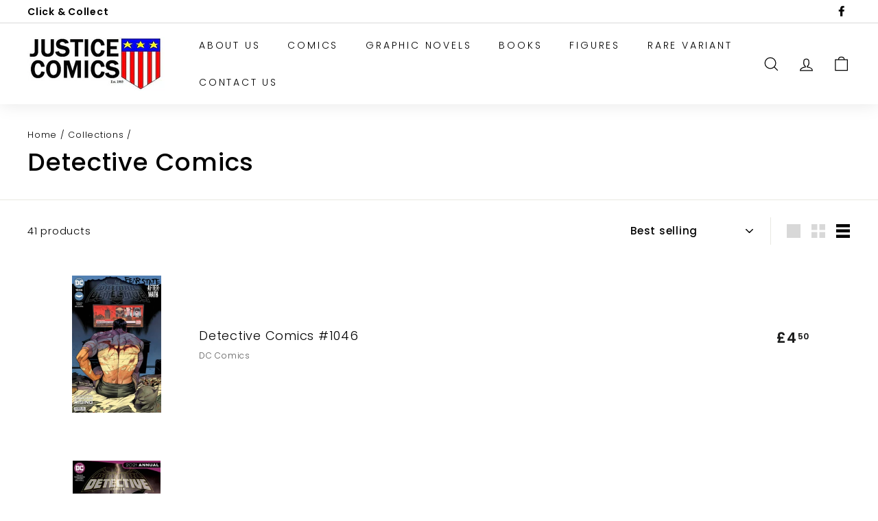

--- FILE ---
content_type: text/html; charset=utf-8
request_url: https://justicecomics1993.co.uk/collections/defective-comics
body_size: 33015
content:
<!doctype html>
<html class="no-js" lang="en" dir="ltr">
<head>
  <meta name="google-site-verification" content="85wKxC8IDNF-eYgPW4g2rfvgaxS-SeoHbeahbnr0pGc" />
  <meta charset="utf-8">
  <meta http-equiv="X-UA-Compatible" content="IE=edge,chrome=1">
  <meta name="viewport" content="width=device-width,initial-scale=1">
  <meta name="theme-color" content="#111111">
  <link rel="canonical" href="https://justicecomics1993.co.uk/collections/defective-comics">
  <link rel="preload" as="style" href="//justicecomics1993.co.uk/cdn/shop/t/4/assets/theme.css?v=11347433431166720931759332612">
  <link rel="preload" as="script" href="//justicecomics1993.co.uk/cdn/shop/t/4/assets/theme.min.js?v=170812155313774432331621376306">
  <link rel="preconnect" href="https://cdn.shopify.com">
  <link rel="preconnect" href="https://fonts.shopifycdn.com">
  <link rel="dns-prefetch" href="https://productreviews.shopifycdn.com">
  <link rel="dns-prefetch" href="https://ajax.googleapis.com">
  <link rel="dns-prefetch" href="https://maps.googleapis.com">
  <link rel="dns-prefetch" href="https://maps.gstatic.com"><title>Detective Comics
&ndash; Justice Comics
</title>
<meta property="og:site_name" content="Justice Comics">
  <meta property="og:url" content="https://justicecomics1993.co.uk/collections/defective-comics">
  <meta property="og:title" content="Detective Comics">
  <meta property="og:type" content="website">
  <meta property="og:description" content="Justice Comics"><meta property="og:image" content="http://justicecomics1993.co.uk/cdn/shop/files/justice5.jpg?v=1620058113">
    <meta property="og:image:secure_url" content="https://justicecomics1993.co.uk/cdn/shop/files/justice5.jpg?v=1620058113">
    <meta property="og:image:width" content="1200">
    <meta property="og:image:height" content="628"><meta name="twitter:site" content="@">
  <meta name="twitter:card" content="summary_large_image">
  <meta name="twitter:title" content="Detective Comics">
  <meta name="twitter:description" content="Justice Comics">
<style data-shopify>@font-face {
  font-family: Poppins;
  font-weight: 500;
  font-style: normal;
  font-display: swap;
  src: url("//justicecomics1993.co.uk/cdn/fonts/poppins/poppins_n5.ad5b4b72b59a00358afc706450c864c3c8323842.woff2") format("woff2"),
       url("//justicecomics1993.co.uk/cdn/fonts/poppins/poppins_n5.33757fdf985af2d24b32fcd84c9a09224d4b2c39.woff") format("woff");
}

  @font-face {
  font-family: Poppins;
  font-weight: 300;
  font-style: normal;
  font-display: swap;
  src: url("//justicecomics1993.co.uk/cdn/fonts/poppins/poppins_n3.05f58335c3209cce17da4f1f1ab324ebe2982441.woff2") format("woff2"),
       url("//justicecomics1993.co.uk/cdn/fonts/poppins/poppins_n3.6971368e1f131d2c8ff8e3a44a36b577fdda3ff5.woff") format("woff");
}


  @font-face {
  font-family: Poppins;
  font-weight: 600;
  font-style: normal;
  font-display: swap;
  src: url("//justicecomics1993.co.uk/cdn/fonts/poppins/poppins_n6.aa29d4918bc243723d56b59572e18228ed0786f6.woff2") format("woff2"),
       url("//justicecomics1993.co.uk/cdn/fonts/poppins/poppins_n6.5f815d845fe073750885d5b7e619ee00e8111208.woff") format("woff");
}

  @font-face {
  font-family: Poppins;
  font-weight: 300;
  font-style: italic;
  font-display: swap;
  src: url("//justicecomics1993.co.uk/cdn/fonts/poppins/poppins_i3.8536b4423050219f608e17f134fe9ea3b01ed890.woff2") format("woff2"),
       url("//justicecomics1993.co.uk/cdn/fonts/poppins/poppins_i3.0f4433ada196bcabf726ed78f8e37e0995762f7f.woff") format("woff");
}

  @font-face {
  font-family: Poppins;
  font-weight: 600;
  font-style: italic;
  font-display: swap;
  src: url("//justicecomics1993.co.uk/cdn/fonts/poppins/poppins_i6.bb8044d6203f492888d626dafda3c2999253e8e9.woff2") format("woff2"),
       url("//justicecomics1993.co.uk/cdn/fonts/poppins/poppins_i6.e233dec1a61b1e7dead9f920159eda42280a02c3.woff") format("woff");
}

</style><link href="//justicecomics1993.co.uk/cdn/shop/t/4/assets/theme.css?v=11347433431166720931759332612" rel="stylesheet" type="text/css" media="all" />
<style data-shopify>:root {
    --typeHeaderPrimary: Poppins;
    --typeHeaderFallback: sans-serif;
    --typeHeaderSize: 36px;
    --typeHeaderWeight: 500;
    --typeHeaderLineHeight: 1.1;
    --typeHeaderSpacing: 0.025em;

    --typeBasePrimary:Poppins;
    --typeBaseFallback:sans-serif;
    --typeBaseSize: 15px;
    --typeBaseWeight: 300;
    --typeBaseSpacing: 0.05em;
    --typeBaseLineHeight: 1.6;

    --colorSmallImageBg: #ffffff;
    --colorSmallImageBgDark: #f7f7f7;
    --colorLargeImageBg: #0f0f0f;
    --colorLargeImageBgLight: #303030;

    --iconWeight: 3px;
    --iconLinecaps: miter;

    
      --buttonRadius: 0px;
      --btnPadding: 11px 20px;
    

    
      --roundness: 0px;
    

    
      --gridThickness: 0px;
    

    --productTileMargin: 10%;
    --collectionTileMargin: 15%;

    --swatchSize: 40px;
  }

  @media screen and (max-width: 768px) {
    :root {
      --typeBaseSize: 13px;

      
        --roundness: 0px;
        --btnPadding: 9px 17px;
      
    }
  }</style><script>
    document.documentElement.className = document.documentElement.className.replace('no-js', 'js');

    window.theme = window.theme || {};
    theme.routes = {
      home: "/",
      collections: "/collections",
      cart: "/cart.js",
      cartPage: "/cart",
      cartAdd: "/cart/add.js",
      cartChange: "/cart/change.js",
      search: "/search"
    };
    theme.strings = {
      soldOut: "Sold Out",
      unavailable: "Unavailable",
      stockLabel: "Only [count] items in stock!",
      willNotShipUntil: "Will not ship until [date]",
      willBeInStockAfter: "Will be in stock after [date]",
      waitingForStock: "Inventory on the way",
      savePrice: "Save [saved_amount]",
      cartEmpty: "Your cart is currently empty.",
      cartTermsConfirmation: "You must agree with the terms and conditions of sales to check out",
      searchCollections: "Collections:",
      searchPages: "Pages:",
      searchArticles: "Articles:"
    };
    theme.settings = {
      dynamicVariantsEnable: true,
      dynamicVariantType: "button",
      cartType: "dropdown",
      isCustomerTemplate: false,
      moneyFormat: "£{{amount}}",
      saveType: "dollar",
      recentlyViewedEnabled: false,
      productImageSize: "square",
      productImageCover: false,
      predictiveSearch: true,
      predictiveSearchType: "product,article",
      inventoryThreshold: 10,
      superScriptSetting: true,
      superScriptPrice: true,
      quickView: true,
      quickAdd: true,
      themeName: 'Expanse',
      themeVersion: "1.0.2"
    };
  </script>

  <script>window.performance && window.performance.mark && window.performance.mark('shopify.content_for_header.start');</script><meta id="shopify-digital-wallet" name="shopify-digital-wallet" content="/52501577900/digital_wallets/dialog">
<meta name="shopify-checkout-api-token" content="18b93c09e1244d55758953c7b3b608b3">
<link rel="alternate" type="application/atom+xml" title="Feed" href="/collections/defective-comics.atom" />
<link rel="next" href="/collections/defective-comics?page=2">
<link rel="alternate" type="application/json+oembed" href="https://justicecomics1993.co.uk/collections/defective-comics.oembed">
<script async="async" src="/checkouts/internal/preloads.js?locale=en-GB"></script>
<link rel="preconnect" href="https://shop.app" crossorigin="anonymous">
<script async="async" src="https://shop.app/checkouts/internal/preloads.js?locale=en-GB&shop_id=52501577900" crossorigin="anonymous"></script>
<script id="apple-pay-shop-capabilities" type="application/json">{"shopId":52501577900,"countryCode":"GB","currencyCode":"GBP","merchantCapabilities":["supports3DS"],"merchantId":"gid:\/\/shopify\/Shop\/52501577900","merchantName":"Justice Comics","requiredBillingContactFields":["postalAddress","email"],"requiredShippingContactFields":["postalAddress","email"],"shippingType":"shipping","supportedNetworks":["visa","maestro","masterCard","discover","elo"],"total":{"type":"pending","label":"Justice Comics","amount":"1.00"},"shopifyPaymentsEnabled":true,"supportsSubscriptions":true}</script>
<script id="shopify-features" type="application/json">{"accessToken":"18b93c09e1244d55758953c7b3b608b3","betas":["rich-media-storefront-analytics"],"domain":"justicecomics1993.co.uk","predictiveSearch":true,"shopId":52501577900,"locale":"en"}</script>
<script>var Shopify = Shopify || {};
Shopify.shop = "justice-comics-uk.myshopify.com";
Shopify.locale = "en";
Shopify.currency = {"active":"GBP","rate":"1.0"};
Shopify.country = "GB";
Shopify.theme = {"name":"Expanse","id":122389430444,"schema_name":"Expanse","schema_version":"1.0.2","theme_store_id":902,"role":"main"};
Shopify.theme.handle = "null";
Shopify.theme.style = {"id":null,"handle":null};
Shopify.cdnHost = "justicecomics1993.co.uk/cdn";
Shopify.routes = Shopify.routes || {};
Shopify.routes.root = "/";</script>
<script type="module">!function(o){(o.Shopify=o.Shopify||{}).modules=!0}(window);</script>
<script>!function(o){function n(){var o=[];function n(){o.push(Array.prototype.slice.apply(arguments))}return n.q=o,n}var t=o.Shopify=o.Shopify||{};t.loadFeatures=n(),t.autoloadFeatures=n()}(window);</script>
<script>
  window.ShopifyPay = window.ShopifyPay || {};
  window.ShopifyPay.apiHost = "shop.app\/pay";
  window.ShopifyPay.redirectState = null;
</script>
<script id="shop-js-analytics" type="application/json">{"pageType":"collection"}</script>
<script defer="defer" async type="module" src="//justicecomics1993.co.uk/cdn/shopifycloud/shop-js/modules/v2/client.init-shop-cart-sync_D0dqhulL.en.esm.js"></script>
<script defer="defer" async type="module" src="//justicecomics1993.co.uk/cdn/shopifycloud/shop-js/modules/v2/chunk.common_CpVO7qML.esm.js"></script>
<script type="module">
  await import("//justicecomics1993.co.uk/cdn/shopifycloud/shop-js/modules/v2/client.init-shop-cart-sync_D0dqhulL.en.esm.js");
await import("//justicecomics1993.co.uk/cdn/shopifycloud/shop-js/modules/v2/chunk.common_CpVO7qML.esm.js");

  window.Shopify.SignInWithShop?.initShopCartSync?.({"fedCMEnabled":true,"windoidEnabled":true});

</script>
<script>
  window.Shopify = window.Shopify || {};
  if (!window.Shopify.featureAssets) window.Shopify.featureAssets = {};
  window.Shopify.featureAssets['shop-js'] = {"shop-cart-sync":["modules/v2/client.shop-cart-sync_D9bwt38V.en.esm.js","modules/v2/chunk.common_CpVO7qML.esm.js"],"init-fed-cm":["modules/v2/client.init-fed-cm_BJ8NPuHe.en.esm.js","modules/v2/chunk.common_CpVO7qML.esm.js"],"init-shop-email-lookup-coordinator":["modules/v2/client.init-shop-email-lookup-coordinator_pVrP2-kG.en.esm.js","modules/v2/chunk.common_CpVO7qML.esm.js"],"shop-cash-offers":["modules/v2/client.shop-cash-offers_CNh7FWN-.en.esm.js","modules/v2/chunk.common_CpVO7qML.esm.js","modules/v2/chunk.modal_DKF6x0Jh.esm.js"],"init-shop-cart-sync":["modules/v2/client.init-shop-cart-sync_D0dqhulL.en.esm.js","modules/v2/chunk.common_CpVO7qML.esm.js"],"init-windoid":["modules/v2/client.init-windoid_DaoAelzT.en.esm.js","modules/v2/chunk.common_CpVO7qML.esm.js"],"shop-toast-manager":["modules/v2/client.shop-toast-manager_1DND8Tac.en.esm.js","modules/v2/chunk.common_CpVO7qML.esm.js"],"pay-button":["modules/v2/client.pay-button_CFeQi1r6.en.esm.js","modules/v2/chunk.common_CpVO7qML.esm.js"],"shop-button":["modules/v2/client.shop-button_Ca94MDdQ.en.esm.js","modules/v2/chunk.common_CpVO7qML.esm.js"],"shop-login-button":["modules/v2/client.shop-login-button_DPYNfp1Z.en.esm.js","modules/v2/chunk.common_CpVO7qML.esm.js","modules/v2/chunk.modal_DKF6x0Jh.esm.js"],"avatar":["modules/v2/client.avatar_BTnouDA3.en.esm.js"],"shop-follow-button":["modules/v2/client.shop-follow-button_BMKh4nJE.en.esm.js","modules/v2/chunk.common_CpVO7qML.esm.js","modules/v2/chunk.modal_DKF6x0Jh.esm.js"],"init-customer-accounts-sign-up":["modules/v2/client.init-customer-accounts-sign-up_CJXi5kRN.en.esm.js","modules/v2/client.shop-login-button_DPYNfp1Z.en.esm.js","modules/v2/chunk.common_CpVO7qML.esm.js","modules/v2/chunk.modal_DKF6x0Jh.esm.js"],"init-shop-for-new-customer-accounts":["modules/v2/client.init-shop-for-new-customer-accounts_BoBxkgWu.en.esm.js","modules/v2/client.shop-login-button_DPYNfp1Z.en.esm.js","modules/v2/chunk.common_CpVO7qML.esm.js","modules/v2/chunk.modal_DKF6x0Jh.esm.js"],"init-customer-accounts":["modules/v2/client.init-customer-accounts_DCuDTzpR.en.esm.js","modules/v2/client.shop-login-button_DPYNfp1Z.en.esm.js","modules/v2/chunk.common_CpVO7qML.esm.js","modules/v2/chunk.modal_DKF6x0Jh.esm.js"],"checkout-modal":["modules/v2/client.checkout-modal_U_3e4VxF.en.esm.js","modules/v2/chunk.common_CpVO7qML.esm.js","modules/v2/chunk.modal_DKF6x0Jh.esm.js"],"lead-capture":["modules/v2/client.lead-capture_DEgn0Z8u.en.esm.js","modules/v2/chunk.common_CpVO7qML.esm.js","modules/v2/chunk.modal_DKF6x0Jh.esm.js"],"shop-login":["modules/v2/client.shop-login_CoM5QKZ_.en.esm.js","modules/v2/chunk.common_CpVO7qML.esm.js","modules/v2/chunk.modal_DKF6x0Jh.esm.js"],"payment-terms":["modules/v2/client.payment-terms_BmrqWn8r.en.esm.js","modules/v2/chunk.common_CpVO7qML.esm.js","modules/v2/chunk.modal_DKF6x0Jh.esm.js"]};
</script>
<script>(function() {
  var isLoaded = false;
  function asyncLoad() {
    if (isLoaded) return;
    isLoaded = true;
    var urls = ["https:\/\/cdn.shopify.com\/s\/files\/1\/0525\/0157\/7900\/t\/4\/assets\/globo.formbuilder.init.js?v=1624883812\u0026shop=justice-comics-uk.myshopify.com"];
    for (var i = 0; i < urls.length; i++) {
      var s = document.createElement('script');
      s.type = 'text/javascript';
      s.async = true;
      s.src = urls[i];
      var x = document.getElementsByTagName('script')[0];
      x.parentNode.insertBefore(s, x);
    }
  };
  if(window.attachEvent) {
    window.attachEvent('onload', asyncLoad);
  } else {
    window.addEventListener('load', asyncLoad, false);
  }
})();</script>
<script id="__st">var __st={"a":52501577900,"offset":0,"reqid":"825b889b-98b9-4df1-97aa-b45d6571b78f-1764883011","pageurl":"justicecomics1993.co.uk\/collections\/defective-comics","u":"2a20e1acb5f4","p":"collection","rtyp":"collection","rid":269042090156};</script>
<script>window.ShopifyPaypalV4VisibilityTracking = true;</script>
<script id="captcha-bootstrap">!function(){'use strict';const t='contact',e='account',n='new_comment',o=[[t,t],['blogs',n],['comments',n],[t,'customer']],c=[[e,'customer_login'],[e,'guest_login'],[e,'recover_customer_password'],[e,'create_customer']],r=t=>t.map((([t,e])=>`form[action*='/${t}']:not([data-nocaptcha='true']) input[name='form_type'][value='${e}']`)).join(','),a=t=>()=>t?[...document.querySelectorAll(t)].map((t=>t.form)):[];function s(){const t=[...o],e=r(t);return a(e)}const i='password',u='form_key',d=['recaptcha-v3-token','g-recaptcha-response','h-captcha-response',i],f=()=>{try{return window.sessionStorage}catch{return}},m='__shopify_v',_=t=>t.elements[u];function p(t,e,n=!1){try{const o=window.sessionStorage,c=JSON.parse(o.getItem(e)),{data:r}=function(t){const{data:e,action:n}=t;return t[m]||n?{data:e,action:n}:{data:t,action:n}}(c);for(const[e,n]of Object.entries(r))t.elements[e]&&(t.elements[e].value=n);n&&o.removeItem(e)}catch(o){console.error('form repopulation failed',{error:o})}}const l='form_type',E='cptcha';function T(t){t.dataset[E]=!0}const w=window,h=w.document,L='Shopify',v='ce_forms',y='captcha';let A=!1;((t,e)=>{const n=(g='f06e6c50-85a8-45c8-87d0-21a2b65856fe',I='https://cdn.shopify.com/shopifycloud/storefront-forms-hcaptcha/ce_storefront_forms_captcha_hcaptcha.v1.5.2.iife.js',D={infoText:'Protected by hCaptcha',privacyText:'Privacy',termsText:'Terms'},(t,e,n)=>{const o=w[L][v],c=o.bindForm;if(c)return c(t,g,e,D).then(n);var r;o.q.push([[t,g,e,D],n]),r=I,A||(h.body.append(Object.assign(h.createElement('script'),{id:'captcha-provider',async:!0,src:r})),A=!0)});var g,I,D;w[L]=w[L]||{},w[L][v]=w[L][v]||{},w[L][v].q=[],w[L][y]=w[L][y]||{},w[L][y].protect=function(t,e){n(t,void 0,e),T(t)},Object.freeze(w[L][y]),function(t,e,n,w,h,L){const[v,y,A,g]=function(t,e,n){const i=e?o:[],u=t?c:[],d=[...i,...u],f=r(d),m=r(i),_=r(d.filter((([t,e])=>n.includes(e))));return[a(f),a(m),a(_),s()]}(w,h,L),I=t=>{const e=t.target;return e instanceof HTMLFormElement?e:e&&e.form},D=t=>v().includes(t);t.addEventListener('submit',(t=>{const e=I(t);if(!e)return;const n=D(e)&&!e.dataset.hcaptchaBound&&!e.dataset.recaptchaBound,o=_(e),c=g().includes(e)&&(!o||!o.value);(n||c)&&t.preventDefault(),c&&!n&&(function(t){try{if(!f())return;!function(t){const e=f();if(!e)return;const n=_(t);if(!n)return;const o=n.value;o&&e.removeItem(o)}(t);const e=Array.from(Array(32),(()=>Math.random().toString(36)[2])).join('');!function(t,e){_(t)||t.append(Object.assign(document.createElement('input'),{type:'hidden',name:u})),t.elements[u].value=e}(t,e),function(t,e){const n=f();if(!n)return;const o=[...t.querySelectorAll(`input[type='${i}']`)].map((({name:t})=>t)),c=[...d,...o],r={};for(const[a,s]of new FormData(t).entries())c.includes(a)||(r[a]=s);n.setItem(e,JSON.stringify({[m]:1,action:t.action,data:r}))}(t,e)}catch(e){console.error('failed to persist form',e)}}(e),e.submit())}));const S=(t,e)=>{t&&!t.dataset[E]&&(n(t,e.some((e=>e===t))),T(t))};for(const o of['focusin','change'])t.addEventListener(o,(t=>{const e=I(t);D(e)&&S(e,y())}));const B=e.get('form_key'),M=e.get(l),P=B&&M;t.addEventListener('DOMContentLoaded',(()=>{const t=y();if(P)for(const e of t)e.elements[l].value===M&&p(e,B);[...new Set([...A(),...v().filter((t=>'true'===t.dataset.shopifyCaptcha))])].forEach((e=>S(e,t)))}))}(h,new URLSearchParams(w.location.search),n,t,e,['guest_login'])})(!0,!0)}();</script>
<script integrity="sha256-52AcMU7V7pcBOXWImdc/TAGTFKeNjmkeM1Pvks/DTgc=" data-source-attribution="shopify.loadfeatures" defer="defer" src="//justicecomics1993.co.uk/cdn/shopifycloud/storefront/assets/storefront/load_feature-81c60534.js" crossorigin="anonymous"></script>
<script crossorigin="anonymous" defer="defer" src="//justicecomics1993.co.uk/cdn/shopifycloud/storefront/assets/shopify_pay/storefront-65b4c6d7.js?v=20250812"></script>
<script data-source-attribution="shopify.dynamic_checkout.dynamic.init">var Shopify=Shopify||{};Shopify.PaymentButton=Shopify.PaymentButton||{isStorefrontPortableWallets:!0,init:function(){window.Shopify.PaymentButton.init=function(){};var t=document.createElement("script");t.src="https://justicecomics1993.co.uk/cdn/shopifycloud/portable-wallets/latest/portable-wallets.en.js",t.type="module",document.head.appendChild(t)}};
</script>
<script data-source-attribution="shopify.dynamic_checkout.buyer_consent">
  function portableWalletsHideBuyerConsent(e){var t=document.getElementById("shopify-buyer-consent"),n=document.getElementById("shopify-subscription-policy-button");t&&n&&(t.classList.add("hidden"),t.setAttribute("aria-hidden","true"),n.removeEventListener("click",e))}function portableWalletsShowBuyerConsent(e){var t=document.getElementById("shopify-buyer-consent"),n=document.getElementById("shopify-subscription-policy-button");t&&n&&(t.classList.remove("hidden"),t.removeAttribute("aria-hidden"),n.addEventListener("click",e))}window.Shopify?.PaymentButton&&(window.Shopify.PaymentButton.hideBuyerConsent=portableWalletsHideBuyerConsent,window.Shopify.PaymentButton.showBuyerConsent=portableWalletsShowBuyerConsent);
</script>
<script data-source-attribution="shopify.dynamic_checkout.cart.bootstrap">document.addEventListener("DOMContentLoaded",(function(){function t(){return document.querySelector("shopify-accelerated-checkout-cart, shopify-accelerated-checkout")}if(t())Shopify.PaymentButton.init();else{new MutationObserver((function(e,n){t()&&(Shopify.PaymentButton.init(),n.disconnect())})).observe(document.body,{childList:!0,subtree:!0})}}));
</script>
<script id='scb4127' type='text/javascript' async='' src='https://justicecomics1993.co.uk/cdn/shopifycloud/privacy-banner/storefront-banner.js'></script><link id="shopify-accelerated-checkout-styles" rel="stylesheet" media="screen" href="https://justicecomics1993.co.uk/cdn/shopifycloud/portable-wallets/latest/accelerated-checkout-backwards-compat.css" crossorigin="anonymous">
<style id="shopify-accelerated-checkout-cart">
        #shopify-buyer-consent {
  margin-top: 1em;
  display: inline-block;
  width: 100%;
}

#shopify-buyer-consent.hidden {
  display: none;
}

#shopify-subscription-policy-button {
  background: none;
  border: none;
  padding: 0;
  text-decoration: underline;
  font-size: inherit;
  cursor: pointer;
}

#shopify-subscription-policy-button::before {
  box-shadow: none;
}

      </style>

<script>window.performance && window.performance.mark && window.performance.mark('shopify.content_for_header.end');</script>

  <script src="//justicecomics1993.co.uk/cdn/shop/t/4/assets/vendor-scripts-v0.js" defer="defer"></script>
  <script src="//justicecomics1993.co.uk/cdn/shop/t/4/assets/theme.min.js?v=170812155313774432331621376306" defer="defer"></script><script>
	var Globo = Globo || {};
    var globoFormbuilderRecaptchaInit = function(){};
    Globo.FormBuilder = Globo.FormBuilder || {};
    Globo.FormBuilder.url = "https://form.globosoftware.net";
    Globo.FormBuilder.shop = {
        settings : {
            reCaptcha : {
                siteKey : '',
                recaptchaType : 'v2',
                languageCode : 'en'
            },
            hideWaterMark : false,
            encryptionFormId : false,
            copyright: `Powered by <a href="https://globosoftware.net" target="_blank">Globo</a> <a href="https://apps.shopify.com/form-builder-contact-form" target="_blank">Form Builder</a>`,
            scrollTop: true
        },
        pricing:{
            features:{
                fileUpload : 2,
                removeCopyright : false,
                bulkOrderForm: false,
                cartForm: false,
            }
        },
        configuration: {
            money_format:  "£{{amount}}"
        },
        encryption_form_id : false
    };
    Globo.FormBuilder.forms = [];

    
    Globo.FormBuilder.page = {
        title : document.title.replaceAll('"', "'"),
        href : window.location.href,
        type: "collection"
    };
    
    Globo.FormBuilder.assetFormUrls = [];
            Globo.FormBuilder.assetFormUrls[49525] = "//justicecomics1993.co.uk/cdn/shop/t/4/assets/globo.formbuilder.data.49525.js?v=181087344016701630611661779534";
            
</script>

<link rel="preload" href="//justicecomics1993.co.uk/cdn/shop/t/4/assets/globo.formbuilder.css?v=166746299458825452111661432356" as="style" onload="this.onload=null;this.rel='stylesheet'">
<noscript><link rel="stylesheet" href="//justicecomics1993.co.uk/cdn/shop/t/4/assets/globo.formbuilder.css?v=166746299458825452111661432356"></noscript>
<link rel="stylesheet" href="//justicecomics1993.co.uk/cdn/shop/t/4/assets/globo.formbuilder.css?v=166746299458825452111661432356">


<script>
    Globo.FormBuilder.__webpack_public_path__ = "//justicecomics1993.co.uk/cdn/shop/t/4/assets/"
</script>
<script src="//justicecomics1993.co.uk/cdn/shop/t/4/assets/globo.formbuilder.index.js?v=23740150225562024761661432364" defer></script>

<link href="https://monorail-edge.shopifysvc.com" rel="dns-prefetch">
<script>(function(){if ("sendBeacon" in navigator && "performance" in window) {try {var session_token_from_headers = performance.getEntriesByType('navigation')[0].serverTiming.find(x => x.name == '_s').description;} catch {var session_token_from_headers = undefined;}var session_cookie_matches = document.cookie.match(/_shopify_s=([^;]*)/);var session_token_from_cookie = session_cookie_matches && session_cookie_matches.length === 2 ? session_cookie_matches[1] : "";var session_token = session_token_from_headers || session_token_from_cookie || "";function handle_abandonment_event(e) {var entries = performance.getEntries().filter(function(entry) {return /monorail-edge.shopifysvc.com/.test(entry.name);});if (!window.abandonment_tracked && entries.length === 0) {window.abandonment_tracked = true;var currentMs = Date.now();var navigation_start = performance.timing.navigationStart;var payload = {shop_id: 52501577900,url: window.location.href,navigation_start,duration: currentMs - navigation_start,session_token,page_type: "collection"};window.navigator.sendBeacon("https://monorail-edge.shopifysvc.com/v1/produce", JSON.stringify({schema_id: "online_store_buyer_site_abandonment/1.1",payload: payload,metadata: {event_created_at_ms: currentMs,event_sent_at_ms: currentMs}}));}}window.addEventListener('pagehide', handle_abandonment_event);}}());</script>
<script id="web-pixels-manager-setup">(function e(e,d,r,n,o){if(void 0===o&&(o={}),!Boolean(null===(a=null===(i=window.Shopify)||void 0===i?void 0:i.analytics)||void 0===a?void 0:a.replayQueue)){var i,a;window.Shopify=window.Shopify||{};var t=window.Shopify;t.analytics=t.analytics||{};var s=t.analytics;s.replayQueue=[],s.publish=function(e,d,r){return s.replayQueue.push([e,d,r]),!0};try{self.performance.mark("wpm:start")}catch(e){}var l=function(){var e={modern:/Edge?\/(1{2}[4-9]|1[2-9]\d|[2-9]\d{2}|\d{4,})\.\d+(\.\d+|)|Firefox\/(1{2}[4-9]|1[2-9]\d|[2-9]\d{2}|\d{4,})\.\d+(\.\d+|)|Chrom(ium|e)\/(9{2}|\d{3,})\.\d+(\.\d+|)|(Maci|X1{2}).+ Version\/(15\.\d+|(1[6-9]|[2-9]\d|\d{3,})\.\d+)([,.]\d+|)( \(\w+\)|)( Mobile\/\w+|) Safari\/|Chrome.+OPR\/(9{2}|\d{3,})\.\d+\.\d+|(CPU[ +]OS|iPhone[ +]OS|CPU[ +]iPhone|CPU IPhone OS|CPU iPad OS)[ +]+(15[._]\d+|(1[6-9]|[2-9]\d|\d{3,})[._]\d+)([._]\d+|)|Android:?[ /-](13[3-9]|1[4-9]\d|[2-9]\d{2}|\d{4,})(\.\d+|)(\.\d+|)|Android.+Firefox\/(13[5-9]|1[4-9]\d|[2-9]\d{2}|\d{4,})\.\d+(\.\d+|)|Android.+Chrom(ium|e)\/(13[3-9]|1[4-9]\d|[2-9]\d{2}|\d{4,})\.\d+(\.\d+|)|SamsungBrowser\/([2-9]\d|\d{3,})\.\d+/,legacy:/Edge?\/(1[6-9]|[2-9]\d|\d{3,})\.\d+(\.\d+|)|Firefox\/(5[4-9]|[6-9]\d|\d{3,})\.\d+(\.\d+|)|Chrom(ium|e)\/(5[1-9]|[6-9]\d|\d{3,})\.\d+(\.\d+|)([\d.]+$|.*Safari\/(?![\d.]+ Edge\/[\d.]+$))|(Maci|X1{2}).+ Version\/(10\.\d+|(1[1-9]|[2-9]\d|\d{3,})\.\d+)([,.]\d+|)( \(\w+\)|)( Mobile\/\w+|) Safari\/|Chrome.+OPR\/(3[89]|[4-9]\d|\d{3,})\.\d+\.\d+|(CPU[ +]OS|iPhone[ +]OS|CPU[ +]iPhone|CPU IPhone OS|CPU iPad OS)[ +]+(10[._]\d+|(1[1-9]|[2-9]\d|\d{3,})[._]\d+)([._]\d+|)|Android:?[ /-](13[3-9]|1[4-9]\d|[2-9]\d{2}|\d{4,})(\.\d+|)(\.\d+|)|Mobile Safari.+OPR\/([89]\d|\d{3,})\.\d+\.\d+|Android.+Firefox\/(13[5-9]|1[4-9]\d|[2-9]\d{2}|\d{4,})\.\d+(\.\d+|)|Android.+Chrom(ium|e)\/(13[3-9]|1[4-9]\d|[2-9]\d{2}|\d{4,})\.\d+(\.\d+|)|Android.+(UC? ?Browser|UCWEB|U3)[ /]?(15\.([5-9]|\d{2,})|(1[6-9]|[2-9]\d|\d{3,})\.\d+)\.\d+|SamsungBrowser\/(5\.\d+|([6-9]|\d{2,})\.\d+)|Android.+MQ{2}Browser\/(14(\.(9|\d{2,})|)|(1[5-9]|[2-9]\d|\d{3,})(\.\d+|))(\.\d+|)|K[Aa][Ii]OS\/(3\.\d+|([4-9]|\d{2,})\.\d+)(\.\d+|)/},d=e.modern,r=e.legacy,n=navigator.userAgent;return n.match(d)?"modern":n.match(r)?"legacy":"unknown"}(),u="modern"===l?"modern":"legacy",c=(null!=n?n:{modern:"",legacy:""})[u],f=function(e){return[e.baseUrl,"/wpm","/b",e.hashVersion,"modern"===e.buildTarget?"m":"l",".js"].join("")}({baseUrl:d,hashVersion:r,buildTarget:u}),m=function(e){var d=e.version,r=e.bundleTarget,n=e.surface,o=e.pageUrl,i=e.monorailEndpoint;return{emit:function(e){var a=e.status,t=e.errorMsg,s=(new Date).getTime(),l=JSON.stringify({metadata:{event_sent_at_ms:s},events:[{schema_id:"web_pixels_manager_load/3.1",payload:{version:d,bundle_target:r,page_url:o,status:a,surface:n,error_msg:t},metadata:{event_created_at_ms:s}}]});if(!i)return console&&console.warn&&console.warn("[Web Pixels Manager] No Monorail endpoint provided, skipping logging."),!1;try{return self.navigator.sendBeacon.bind(self.navigator)(i,l)}catch(e){}var u=new XMLHttpRequest;try{return u.open("POST",i,!0),u.setRequestHeader("Content-Type","text/plain"),u.send(l),!0}catch(e){return console&&console.warn&&console.warn("[Web Pixels Manager] Got an unhandled error while logging to Monorail."),!1}}}}({version:r,bundleTarget:l,surface:e.surface,pageUrl:self.location.href,monorailEndpoint:e.monorailEndpoint});try{o.browserTarget=l,function(e){var d=e.src,r=e.async,n=void 0===r||r,o=e.onload,i=e.onerror,a=e.sri,t=e.scriptDataAttributes,s=void 0===t?{}:t,l=document.createElement("script"),u=document.querySelector("head"),c=document.querySelector("body");if(l.async=n,l.src=d,a&&(l.integrity=a,l.crossOrigin="anonymous"),s)for(var f in s)if(Object.prototype.hasOwnProperty.call(s,f))try{l.dataset[f]=s[f]}catch(e){}if(o&&l.addEventListener("load",o),i&&l.addEventListener("error",i),u)u.appendChild(l);else{if(!c)throw new Error("Did not find a head or body element to append the script");c.appendChild(l)}}({src:f,async:!0,onload:function(){if(!function(){var e,d;return Boolean(null===(d=null===(e=window.Shopify)||void 0===e?void 0:e.analytics)||void 0===d?void 0:d.initialized)}()){var d=window.webPixelsManager.init(e)||void 0;if(d){var r=window.Shopify.analytics;r.replayQueue.forEach((function(e){var r=e[0],n=e[1],o=e[2];d.publishCustomEvent(r,n,o)})),r.replayQueue=[],r.publish=d.publishCustomEvent,r.visitor=d.visitor,r.initialized=!0}}},onerror:function(){return m.emit({status:"failed",errorMsg:"".concat(f," has failed to load")})},sri:function(e){var d=/^sha384-[A-Za-z0-9+/=]+$/;return"string"==typeof e&&d.test(e)}(c)?c:"",scriptDataAttributes:o}),m.emit({status:"loading"})}catch(e){m.emit({status:"failed",errorMsg:(null==e?void 0:e.message)||"Unknown error"})}}})({shopId: 52501577900,storefrontBaseUrl: "https://justicecomics1993.co.uk",extensionsBaseUrl: "https://extensions.shopifycdn.com/cdn/shopifycloud/web-pixels-manager",monorailEndpoint: "https://monorail-edge.shopifysvc.com/unstable/produce_batch",surface: "storefront-renderer",enabledBetaFlags: ["2dca8a86"],webPixelsConfigList: [{"id":"shopify-app-pixel","configuration":"{}","eventPayloadVersion":"v1","runtimeContext":"STRICT","scriptVersion":"0450","apiClientId":"shopify-pixel","type":"APP","privacyPurposes":["ANALYTICS","MARKETING"]},{"id":"shopify-custom-pixel","eventPayloadVersion":"v1","runtimeContext":"LAX","scriptVersion":"0450","apiClientId":"shopify-pixel","type":"CUSTOM","privacyPurposes":["ANALYTICS","MARKETING"]}],isMerchantRequest: false,initData: {"shop":{"name":"Justice Comics","paymentSettings":{"currencyCode":"GBP"},"myshopifyDomain":"justice-comics-uk.myshopify.com","countryCode":"GB","storefrontUrl":"https:\/\/justicecomics1993.co.uk"},"customer":null,"cart":null,"checkout":null,"productVariants":[],"purchasingCompany":null},},"https://justicecomics1993.co.uk/cdn","ae1676cfwd2530674p4253c800m34e853cb",{"modern":"","legacy":""},{"shopId":"52501577900","storefrontBaseUrl":"https:\/\/justicecomics1993.co.uk","extensionBaseUrl":"https:\/\/extensions.shopifycdn.com\/cdn\/shopifycloud\/web-pixels-manager","surface":"storefront-renderer","enabledBetaFlags":"[\"2dca8a86\"]","isMerchantRequest":"false","hashVersion":"ae1676cfwd2530674p4253c800m34e853cb","publish":"custom","events":"[[\"page_viewed\",{}],[\"collection_viewed\",{\"collection\":{\"id\":\"269042090156\",\"title\":\"Detective Comics\",\"productVariants\":[{\"price\":{\"amount\":4.5,\"currencyCode\":\"GBP\"},\"product\":{\"title\":\"Detective Comics #1046\",\"vendor\":\"DC Comics\",\"id\":\"7239595294892\",\"untranslatedTitle\":\"Detective Comics #1046\",\"url\":\"\/products\/detective-comics-1046\",\"type\":\"Comic\"},\"id\":\"41441015365804\",\"image\":{\"src\":\"\/\/justicecomics1993.co.uk\/cdn\/shop\/products\/detectivecomics_1046.jpg?v=1649164872\"},\"sku\":\"OCT213039\",\"title\":\"Default Title\",\"untranslatedTitle\":\"Default Title\"},{\"price\":{\"amount\":5.0,\"currencyCode\":\"GBP\"},\"product\":{\"title\":\"Detective Comics Annual 2021 #1\",\"vendor\":\"DC Comics\",\"id\":\"7239597392044\",\"untranslatedTitle\":\"Detective Comics Annual 2021 #1\",\"url\":\"\/products\/detective-comics-annual-2021-1\",\"type\":\"Comic\"},\"id\":\"41441018085548\",\"image\":{\"src\":\"\/\/justicecomics1993.co.uk\/cdn\/shop\/products\/detectivecomicsannual2021.jpg?v=1649165012\"},\"sku\":\"JUL219028\",\"title\":\"Default Title\",\"untranslatedTitle\":\"Default Title\"},{\"price\":{\"amount\":4.5,\"currencyCode\":\"GBP\"},\"product\":{\"title\":\"Detective Comics #1045\",\"vendor\":\"DC Comics\",\"id\":\"7239593164972\",\"untranslatedTitle\":\"Detective Comics #1045\",\"url\":\"\/products\/detective-comics-1045\",\"type\":\"Comic\"},\"id\":\"41440994623660\",\"image\":{\"src\":\"\/\/justicecomics1993.co.uk\/cdn\/shop\/products\/detectivecomics_1045.jpg?v=1649164705\"},\"sku\":\"JUL218986\",\"title\":\"Default Title\",\"untranslatedTitle\":\"Default Title\"},{\"price\":{\"amount\":4.5,\"currencyCode\":\"GBP\"},\"product\":{\"title\":\"Detective Comics #1044\",\"vendor\":\"DC Comics\",\"id\":\"7239591690412\",\"untranslatedTitle\":\"Detective Comics #1044\",\"url\":\"\/products\/detective-comics-1044\",\"type\":\"Comic\"},\"id\":\"41440992624812\",\"image\":{\"src\":\"\/\/justicecomics1993.co.uk\/cdn\/shop\/products\/detectivecomics_1044.jpg?v=1649164562\"},\"sku\":\"JUN219234\",\"title\":\"Default Title\",\"untranslatedTitle\":\"Default Title\"},{\"price\":{\"amount\":4.5,\"currencyCode\":\"GBP\"},\"product\":{\"title\":\"Detective Comics #1043\",\"vendor\":\"DC Comics\",\"id\":\"7239589560492\",\"untranslatedTitle\":\"Detective Comics #1043\",\"url\":\"\/products\/detective-comics-1043\",\"type\":\"Comic\"},\"id\":\"41440989511852\",\"image\":{\"src\":\"\/\/justicecomics1993.co.uk\/cdn\/shop\/products\/detectivecomics_1043.jpg?v=1649164414\"},\"sku\":\"MAY219152\",\"title\":\"Default Title\",\"untranslatedTitle\":\"Default Title\"},{\"price\":{\"amount\":4.5,\"currencyCode\":\"GBP\"},\"product\":{\"title\":\"Detective Comics #1042\",\"vendor\":\"DC Comics\",\"id\":\"7239587397804\",\"untranslatedTitle\":\"Detective Comics #1042\",\"url\":\"\/products\/detective-comics-1042\",\"type\":\"Comic\"},\"id\":\"41440985972908\",\"image\":{\"src\":\"\/\/justicecomics1993.co.uk\/cdn\/shop\/products\/detectivecomics_1042.jpg?v=1649164262\"},\"sku\":\"APR219251\",\"title\":\"Default Title\",\"untranslatedTitle\":\"Default Title\"},{\"price\":{\"amount\":4.5,\"currencyCode\":\"GBP\"},\"product\":{\"title\":\"Detective Comics #1041\",\"vendor\":\"DC Comics\",\"id\":\"7239581171884\",\"untranslatedTitle\":\"Detective Comics #1041\",\"url\":\"\/products\/detective-comics-1041\",\"type\":\"Comic\"},\"id\":\"41440938197164\",\"image\":{\"src\":\"\/\/justicecomics1993.co.uk\/cdn\/shop\/products\/detectivecomics_1041.jpg?v=1649163870\"},\"sku\":\"APR219249\",\"title\":\"Default Title\",\"untranslatedTitle\":\"Default Title\"},{\"price\":{\"amount\":4.5,\"currencyCode\":\"GBP\"},\"product\":{\"title\":\"Detective Comics #1040\",\"vendor\":\"DC Comics\",\"id\":\"7239578386604\",\"untranslatedTitle\":\"Detective Comics #1040\",\"url\":\"\/products\/detective-comics-1040\",\"type\":\"Comic\"},\"id\":\"41440934166700\",\"image\":{\"src\":\"\/\/justicecomics1993.co.uk\/cdn\/shop\/products\/detectivecomics_1040.jpg?v=1649163668\"},\"sku\":\"MAR219262\",\"title\":\"Default Title\",\"untranslatedTitle\":\"Default Title\"},{\"price\":{\"amount\":4.5,\"currencyCode\":\"GBP\"},\"product\":{\"title\":\"Detective Comics #1039\",\"vendor\":\"DC Comics\",\"id\":\"7239576748204\",\"untranslatedTitle\":\"Detective Comics #1039\",\"url\":\"\/products\/detective-comics-1039\",\"type\":\"Comic\"},\"id\":\"41440927776940\",\"image\":{\"src\":\"\/\/justicecomics1993.co.uk\/cdn\/shop\/products\/detectivecomics_1039.jpg?v=1649163504\"},\"sku\":\"MAR219260\",\"title\":\"Default Title\",\"untranslatedTitle\":\"Default Title\"},{\"price\":{\"amount\":4.5,\"currencyCode\":\"GBP\"},\"product\":{\"title\":\"Detective Comics #1035\",\"vendor\":\"DC Comics\",\"id\":\"7239571964076\",\"untranslatedTitle\":\"Detective Comics #1035\",\"url\":\"\/products\/detective-comics-1035\",\"type\":\"Comic\"},\"id\":\"41440916275372\",\"image\":{\"src\":\"\/\/justicecomics1993.co.uk\/cdn\/shop\/products\/detectivecomics_1035.jpg?v=1649163065\"},\"sku\":\"DEC208422\",\"title\":\"Default Title\",\"untranslatedTitle\":\"Default Title\"},{\"price\":{\"amount\":10.0,\"currencyCode\":\"GBP\"},\"product\":{\"title\":\"Detective Comics #1027 Batman and Bane Variant Cover\",\"vendor\":\"DC Comics\",\"id\":\"6935052058796\",\"untranslatedTitle\":\"Detective Comics #1027 Batman and Bane Variant Cover\",\"url\":\"\/products\/detective-comics-1027-batman-and-bane-variant-cover\",\"type\":\"Comic\"},\"id\":\"40432625221804\",\"image\":{\"src\":\"\/\/justicecomics1993.co.uk\/cdn\/shop\/products\/detectivecomics_1027batmanandbanevared.jpg?v=1630674897\"},\"sku\":\"JUL200388\",\"title\":\"Default Title\",\"untranslatedTitle\":\"Default Title\"},{\"price\":{\"amount\":3.5,\"currencyCode\":\"GBP\"},\"product\":{\"title\":\"Detective Comics #1005\",\"vendor\":\"DC Comics\",\"id\":\"6916402970796\",\"untranslatedTitle\":\"Detective Comics #1005\",\"url\":\"\/products\/detective-comics-1005\",\"type\":\"Comic\"},\"id\":\"40381519495340\",\"image\":{\"src\":\"\/\/justicecomics1993.co.uk\/cdn\/shop\/products\/detectivecomics_1005.jpg?v=1629982059\"},\"sku\":\"APR190464\",\"title\":\"Default Title\",\"untranslatedTitle\":\"Default Title\"},{\"price\":{\"amount\":3.5,\"currencyCode\":\"GBP\"},\"product\":{\"title\":\"Detective Comics #1033\",\"vendor\":\"DC Comics\",\"id\":\"6867712966828\",\"untranslatedTitle\":\"Detective Comics #1033\",\"url\":\"\/products\/detective-comics-1033\",\"type\":\"Comic\"},\"id\":\"40244054130860\",\"image\":{\"src\":\"\/\/justicecomics1993.co.uk\/cdn\/shop\/products\/detectivecomics_1033.jpg?v=1628257627\"},\"sku\":\"AUG208367\",\"title\":\"Default Title\",\"untranslatedTitle\":\"Default Title\"},{\"price\":{\"amount\":3.5,\"currencyCode\":\"GBP\"},\"product\":{\"title\":\"Detective Comics #1032\",\"vendor\":\"DC Comics\",\"id\":\"6867710116012\",\"untranslatedTitle\":\"Detective Comics #1032\",\"url\":\"\/products\/detective-comics-1032\",\"type\":\"Comic\"},\"id\":\"40244048855212\",\"image\":{\"src\":\"\/\/justicecomics1993.co.uk\/cdn\/shop\/products\/detectivecomics_1032.jpg?v=1628257444\"},\"sku\":\"AUG208364\",\"title\":\"Default Title\",\"untranslatedTitle\":\"Default Title\"},{\"price\":{\"amount\":3.5,\"currencyCode\":\"GBP\"},\"product\":{\"title\":\"Detective Comics #1031\",\"vendor\":\"DC Comics\",\"id\":\"6867707822252\",\"untranslatedTitle\":\"Detective Comics #1031\",\"url\":\"\/products\/detective-comics-1031\",\"type\":\"Comic\"},\"id\":\"40244044267692\",\"image\":{\"src\":\"\/\/justicecomics1993.co.uk\/cdn\/shop\/products\/detectivecomics_1031.jpg?v=1628257297\"},\"sku\":\"JUL208410\",\"title\":\"Default Title\",\"untranslatedTitle\":\"Default Title\"},{\"price\":{\"amount\":3.5,\"currencyCode\":\"GBP\"},\"product\":{\"title\":\"Detective Comics #1030\",\"vendor\":\"DC Comics\",\"id\":\"6867704316076\",\"untranslatedTitle\":\"Detective Comics #1030\",\"url\":\"\/products\/detective-comics-1030\",\"type\":\"Comic\"},\"id\":\"40244035846316\",\"image\":{\"src\":\"\/\/justicecomics1993.co.uk\/cdn\/shop\/products\/detectivecomics_1030.jpg?v=1628257114\"},\"sku\":\"JUL208408\",\"title\":\"Default Title\",\"untranslatedTitle\":\"Default Title\"},{\"price\":{\"amount\":3.5,\"currencyCode\":\"GBP\"},\"product\":{\"title\":\"Detective Comics #1029\",\"vendor\":\"DC Comics\",\"id\":\"6867700809900\",\"untranslatedTitle\":\"Detective Comics #1029\",\"url\":\"\/products\/detective-comics-1029\",\"type\":\"Comic\"},\"id\":\"40244028113068\",\"image\":{\"src\":\"\/\/justicecomics1993.co.uk\/cdn\/shop\/products\/detectivecomics_1029.jpg?v=1628256942\"},\"sku\":\"JUN2008222\",\"title\":\"Default Title\",\"untranslatedTitle\":\"Default Title\"},{\"price\":{\"amount\":3.5,\"currencyCode\":\"GBP\"},\"product\":{\"title\":\"Detective Comics #1026\",\"vendor\":\"DC Comics\",\"id\":\"6867697860780\",\"untranslatedTitle\":\"Detective Comics #1026\",\"url\":\"\/products\/detective-comics-1026\",\"type\":\"Comic\"},\"id\":\"40244022935724\",\"image\":{\"src\":\"\/\/justicecomics1993.co.uk\/cdn\/shop\/products\/detectivecomics_1026.jpg?v=1628256799\"},\"sku\":\"JUN200455\",\"title\":\"Default Title\",\"untranslatedTitle\":\"Default Title\"},{\"price\":{\"amount\":3.5,\"currencyCode\":\"GBP\"},\"product\":{\"title\":\"Detective Comics #1025\",\"vendor\":\"DC Comics\",\"id\":\"6867693994156\",\"untranslatedTitle\":\"Detective Comics #1025\",\"url\":\"\/products\/detective-comics-1025\",\"type\":\"Comic\"},\"id\":\"40244012253356\",\"image\":{\"src\":\"\/\/justicecomics1993.co.uk\/cdn\/shop\/products\/detectivecomics_1025.jpg?v=1628256584\"},\"sku\":\"JUN200453\",\"title\":\"Default Title\",\"untranslatedTitle\":\"Default Title\"},{\"price\":{\"amount\":3.5,\"currencyCode\":\"GBP\"},\"product\":{\"title\":\"Detective Comics #1024\",\"vendor\":\"DC Comics\",\"id\":\"6867674562732\",\"untranslatedTitle\":\"Detective Comics #1024\",\"url\":\"\/products\/detective-comics-1024\",\"type\":\"Comic\"},\"id\":\"40243961200812\",\"image\":{\"src\":\"\/\/justicecomics1993.co.uk\/cdn\/shop\/products\/detectivecomics_1024.jpg?v=1628255580\"},\"sku\":\"APR200527\",\"title\":\"Default Title\",\"untranslatedTitle\":\"Default Title\"},{\"price\":{\"amount\":3.5,\"currencyCode\":\"GBP\"},\"product\":{\"title\":\"Detective Comics #1016\",\"vendor\":\"DC Comics\",\"id\":\"6867498303660\",\"untranslatedTitle\":\"Detective Comics #1016\",\"url\":\"\/products\/detective-comics-1016\",\"type\":\"Comic\"},\"id\":\"40243388809388\",\"image\":{\"src\":\"\/\/justicecomics1993.co.uk\/cdn\/shop\/products\/detectivecomics_1016.jpg?v=1628247559\"},\"sku\":\"SEP190484\",\"title\":\"Default Title\",\"untranslatedTitle\":\"Default Title\"},{\"price\":{\"amount\":3.5,\"currencyCode\":\"GBP\"},\"product\":{\"title\":\"Detective Comics #1008\",\"vendor\":\"DC Comics\",\"id\":\"6867495092396\",\"untranslatedTitle\":\"Detective Comics #1008\",\"url\":\"\/products\/detective-comics-1008\",\"type\":\"Comic\"},\"id\":\"40243375014060\",\"image\":{\"src\":\"\/\/justicecomics1993.co.uk\/cdn\/shop\/products\/detectivecomics_1008.jpg?v=1628247327\"},\"sku\":\"MAY190402\",\"title\":\"Default Title\",\"untranslatedTitle\":\"Default Title\"},{\"price\":{\"amount\":3.5,\"currencyCode\":\"GBP\"},\"product\":{\"title\":\"Detective Comics #1004\",\"vendor\":\"DC Comics\",\"id\":\"6867490603180\",\"untranslatedTitle\":\"Detective Comics #1004\",\"url\":\"\/products\/detective-comics-1004\",\"type\":\"Comic\"},\"id\":\"40243358138540\",\"image\":{\"src\":\"\/\/justicecomics1993.co.uk\/cdn\/shop\/products\/detectivecomics_1004.jpg?v=1628247063\"},\"sku\":\"MAR190503\",\"title\":\"Default Title\",\"untranslatedTitle\":\"Default Title\"},{\"price\":{\"amount\":3.5,\"currencyCode\":\"GBP\"},\"product\":{\"title\":\"Detective Comics #0990\",\"vendor\":\"DC Comics\",\"id\":\"6867456131244\",\"untranslatedTitle\":\"Detective Comics #0990\",\"url\":\"\/products\/detective-comics-990\",\"type\":\"Comic\"},\"id\":\"40243193708716\",\"image\":{\"src\":\"\/\/justicecomics1993.co.uk\/cdn\/shop\/products\/detectivecomics_990.jpg?v=1628244826\"},\"sku\":\"AUG180517\",\"title\":\"Default Title\",\"untranslatedTitle\":\"Default Title\"},{\"price\":{\"amount\":3.5,\"currencyCode\":\"GBP\"},\"product\":{\"title\":\"Detective Comics #0989\",\"vendor\":\"DC Comics\",\"id\":\"6867450626220\",\"untranslatedTitle\":\"Detective Comics #0989\",\"url\":\"\/products\/detective-comics-989\",\"type\":\"Comic\"},\"id\":\"40243174408364\",\"image\":{\"src\":\"\/\/justicecomics1993.co.uk\/cdn\/shop\/products\/detectivecomics_989.jpg?v=1628244494\"},\"sku\":\"JUL180639\",\"title\":\"Default Title\",\"untranslatedTitle\":\"Default Title\"},{\"price\":{\"amount\":3.5,\"currencyCode\":\"GBP\"},\"product\":{\"title\":\"Detective Comics #1013\",\"vendor\":\"DC Comics\",\"id\":\"6847209177260\",\"untranslatedTitle\":\"Detective Comics #1013\",\"url\":\"\/products\/detective-comics-1013\",\"type\":\"Comic\"},\"id\":\"40182224847020\",\"image\":{\"src\":\"\/\/justicecomics1993.co.uk\/cdn\/shop\/products\/detectivecomics_1013.jpg?v=1627402137\"},\"sku\":\"AUG190508\",\"title\":\"Default Title\",\"untranslatedTitle\":\"Default Title\"},{\"price\":{\"amount\":3.5,\"currencyCode\":\"GBP\"},\"product\":{\"title\":\"Detective Comics #1020\",\"vendor\":\"DC Comics\",\"id\":\"6595632005292\",\"untranslatedTitle\":\"Detective Comics #1020\",\"url\":\"\/products\/detective-comics-1020\",\"type\":\"Comic\"},\"id\":\"39431175831724\",\"image\":{\"src\":\"\/\/justicecomics1993.co.uk\/cdn\/shop\/products\/detectivecomics_1020.jpg?v=1620378943\"},\"sku\":\"DEC190458\",\"title\":\"Default Title\",\"untranslatedTitle\":\"Default Title\"},{\"price\":{\"amount\":3.5,\"currencyCode\":\"GBP\"},\"product\":{\"title\":\"Detective Comics #1019\",\"vendor\":\"DC Comics\",\"id\":\"6595631939756\",\"untranslatedTitle\":\"Detective Comics #1019\",\"url\":\"\/products\/detective-comics-1019\",\"type\":\"Comic\"},\"id\":\"39431175766188\",\"image\":{\"src\":\"\/\/justicecomics1993.co.uk\/cdn\/shop\/products\/detectivecomics_1019.jpg?v=1620378926\"},\"sku\":\"NOV190444\",\"title\":\"Default Title\",\"untranslatedTitle\":\"Default Title\"},{\"price\":{\"amount\":3.5,\"currencyCode\":\"GBP\"},\"product\":{\"title\":\"Detective Comics #1018\",\"vendor\":\"DC Comics\",\"id\":\"6595631906988\",\"untranslatedTitle\":\"Detective Comics #1018\",\"url\":\"\/products\/detective-comics-1018\",\"type\":\"Comic\"},\"id\":\"39431175733420\",\"image\":{\"src\":\"\/\/justicecomics1993.co.uk\/cdn\/shop\/products\/detectivecomics_1018.jpg?v=1620378909\"},\"sku\":\"OCT190521\",\"title\":\"Default Title\",\"untranslatedTitle\":\"Default Title\"},{\"price\":{\"amount\":3.5,\"currencyCode\":\"GBP\"},\"product\":{\"title\":\"Detective Comics #1015\",\"vendor\":\"DC Comics\",\"id\":\"6595631841452\",\"untranslatedTitle\":\"Detective Comics #1015\",\"url\":\"\/products\/detective-comics-1015\",\"type\":\"Comic\"},\"id\":\"39431175667884\",\"image\":{\"src\":\"\/\/justicecomics1993.co.uk\/cdn\/shop\/products\/detectivecomics_1015.jpg?v=1620378889\"},\"sku\":\"AUG190609\",\"title\":\"Default Title\",\"untranslatedTitle\":\"Default Title\"},{\"price\":{\"amount\":3.5,\"currencyCode\":\"GBP\"},\"product\":{\"title\":\"Detective Comics #1014\",\"vendor\":\"DC Comics\",\"id\":\"6595631808684\",\"untranslatedTitle\":\"Detective Comics #1014\",\"url\":\"\/products\/detective-comics-1014\",\"type\":\"Comic\"},\"id\":\"39431175635116\",\"image\":{\"src\":\"\/\/justicecomics1993.co.uk\/cdn\/shop\/products\/detectivecomics_1014.jpg?v=1620378875\"},\"sku\":\"AUG190510\",\"title\":\"Default Title\",\"untranslatedTitle\":\"Default Title\"},{\"price\":{\"amount\":3.5,\"currencyCode\":\"GBP\"},\"product\":{\"title\":\"Detective Comics #1012\",\"vendor\":\"DC Comics\",\"id\":\"6595631775916\",\"untranslatedTitle\":\"Detective Comics #1012\",\"url\":\"\/products\/detective-comics-1012\",\"type\":\"Comic\"},\"id\":\"39431175602348\",\"image\":{\"src\":\"\/\/justicecomics1993.co.uk\/cdn\/shop\/products\/detectivecomics_1012.jpg?v=1620378853\"},\"sku\":\"JUL190556\",\"title\":\"Default Title\",\"untranslatedTitle\":\"Default Title\"},{\"price\":{\"amount\":3.5,\"currencyCode\":\"GBP\"},\"product\":{\"title\":\"Detective Comics #1011\",\"vendor\":\"DC Comics\",\"id\":\"6595631710380\",\"untranslatedTitle\":\"Detective Comics #1011\",\"url\":\"\/products\/detective-comics-1011\",\"type\":\"Comic\"},\"id\":\"39431175536812\",\"image\":{\"src\":\"\/\/justicecomics1993.co.uk\/cdn\/shop\/products\/detectivecomics_1011.jpg?v=1620378836\"},\"sku\":\"JUL190554\",\"title\":\"Default Title\",\"untranslatedTitle\":\"Default Title\"},{\"price\":{\"amount\":3.5,\"currencyCode\":\"GBP\"},\"product\":{\"title\":\"Detective Comics #1010\",\"vendor\":\"DC Comics\",\"id\":\"6595631677612\",\"untranslatedTitle\":\"Detective Comics #1010\",\"url\":\"\/products\/detective-comics-1010\",\"type\":\"Comic\"},\"id\":\"39431175504044\",\"image\":{\"src\":\"\/\/justicecomics1993.co.uk\/cdn\/shop\/products\/detectivecomics_1010.jpg?v=1620378820\"},\"sku\":\"JUN190497\",\"title\":\"Default Title\",\"untranslatedTitle\":\"Default Title\"},{\"price\":{\"amount\":3.5,\"currencyCode\":\"GBP\"},\"product\":{\"title\":\"Detective Comics #1007\",\"vendor\":\"DC Comics\",\"id\":\"6595631644844\",\"untranslatedTitle\":\"Detective Comics #1007\",\"url\":\"\/products\/detective-comics-1007\",\"type\":\"Comic\"},\"id\":\"39431175471276\",\"image\":{\"src\":\"\/\/justicecomics1993.co.uk\/cdn\/shop\/products\/detectivecomics_1007.jpg?v=1620378802\"},\"sku\":\"MAY190400\",\"title\":\"Default Title\",\"untranslatedTitle\":\"Default Title\"},{\"price\":{\"amount\":3.5,\"currencyCode\":\"GBP\"},\"product\":{\"title\":\"Detective Comics #1006\",\"vendor\":\"DC Comics\",\"id\":\"6595631579308\",\"untranslatedTitle\":\"Detective Comics #1006\",\"url\":\"\/products\/detective-comics-1006\",\"type\":\"Comic\"},\"id\":\"39431175405740\",\"image\":{\"src\":\"\/\/justicecomics1993.co.uk\/cdn\/shop\/products\/detectivecomics_1006.jpg?v=1620378788\"},\"sku\":\"APR190466\",\"title\":\"Default Title\",\"untranslatedTitle\":\"Default Title\"},{\"price\":{\"amount\":3.5,\"currencyCode\":\"GBP\"},\"product\":{\"title\":\"Detective Comics #0999\",\"vendor\":\"DC Comics\",\"id\":\"6595631546540\",\"untranslatedTitle\":\"Detective Comics #0999\",\"url\":\"\/products\/detective-comics-999\",\"type\":\"Comic\"},\"id\":\"39431175372972\",\"image\":{\"src\":\"\/\/justicecomics1993.co.uk\/cdn\/shop\/products\/detectivecomics_999.jpg?v=1620379085\"},\"sku\":\"DEC180553\",\"title\":\"Default Title\",\"untranslatedTitle\":\"Default Title\"},{\"price\":{\"amount\":3.5,\"currencyCode\":\"GBP\"},\"product\":{\"title\":\"Detective Comics #0998\",\"vendor\":\"DC Comics\",\"id\":\"6595631513772\",\"untranslatedTitle\":\"Detective Comics #0998\",\"url\":\"\/products\/detective-comics-998\",\"type\":\"Comic\"},\"id\":\"39431175340204\",\"image\":{\"src\":\"\/\/justicecomics1993.co.uk\/cdn\/shop\/products\/detectivecomics_998.jpg?v=1620379104\"},\"sku\":\"DEC180551\",\"title\":\"Default Title\",\"untranslatedTitle\":\"Default Title\"},{\"price\":{\"amount\":3.5,\"currencyCode\":\"GBP\"},\"product\":{\"title\":\"Detective Comics #0993\",\"vendor\":\"DC Comics\",\"id\":\"6595631448236\",\"untranslatedTitle\":\"Detective Comics #0993\",\"url\":\"\/products\/detective-comics-993\",\"type\":\"Comic\"},\"id\":\"39431175143596\",\"image\":{\"src\":\"\/\/justicecomics1993.co.uk\/cdn\/shop\/products\/detectivecomics_993.jpg?v=1620379068\"},\"sku\":\"SEP180469\",\"title\":\"Default Title\",\"untranslatedTitle\":\"Default Title\"},{\"price\":{\"amount\":3.5,\"currencyCode\":\"GBP\"},\"product\":{\"title\":\"Detective Comics #0992\",\"vendor\":\"DC Comics\",\"id\":\"6595631415468\",\"untranslatedTitle\":\"Detective Comics #0992\",\"url\":\"\/products\/detective-comics-992\",\"type\":\"Comic\"},\"id\":\"39431175110828\",\"image\":{\"src\":\"\/\/justicecomics1993.co.uk\/cdn\/shop\/products\/detectivecomics_992.jpg?v=1620379037\"},\"sku\":\"SEP180467\",\"title\":\"Default Title\",\"untranslatedTitle\":\"Default Title\"}]}}]]"});</script><script>
  window.ShopifyAnalytics = window.ShopifyAnalytics || {};
  window.ShopifyAnalytics.meta = window.ShopifyAnalytics.meta || {};
  window.ShopifyAnalytics.meta.currency = 'GBP';
  var meta = {"products":[{"id":7239595294892,"gid":"gid:\/\/shopify\/Product\/7239595294892","vendor":"DC Comics","type":"Comic","variants":[{"id":41441015365804,"price":450,"name":"Detective Comics #1046","public_title":null,"sku":"OCT213039"}],"remote":false},{"id":7239597392044,"gid":"gid:\/\/shopify\/Product\/7239597392044","vendor":"DC Comics","type":"Comic","variants":[{"id":41441018085548,"price":500,"name":"Detective Comics Annual 2021 #1","public_title":null,"sku":"JUL219028"}],"remote":false},{"id":7239593164972,"gid":"gid:\/\/shopify\/Product\/7239593164972","vendor":"DC Comics","type":"Comic","variants":[{"id":41440994623660,"price":450,"name":"Detective Comics #1045","public_title":null,"sku":"JUL218986"}],"remote":false},{"id":7239591690412,"gid":"gid:\/\/shopify\/Product\/7239591690412","vendor":"DC Comics","type":"Comic","variants":[{"id":41440992624812,"price":450,"name":"Detective Comics #1044","public_title":null,"sku":"JUN219234"}],"remote":false},{"id":7239589560492,"gid":"gid:\/\/shopify\/Product\/7239589560492","vendor":"DC Comics","type":"Comic","variants":[{"id":41440989511852,"price":450,"name":"Detective Comics #1043","public_title":null,"sku":"MAY219152"}],"remote":false},{"id":7239587397804,"gid":"gid:\/\/shopify\/Product\/7239587397804","vendor":"DC Comics","type":"Comic","variants":[{"id":41440985972908,"price":450,"name":"Detective Comics #1042","public_title":null,"sku":"APR219251"}],"remote":false},{"id":7239581171884,"gid":"gid:\/\/shopify\/Product\/7239581171884","vendor":"DC Comics","type":"Comic","variants":[{"id":41440938197164,"price":450,"name":"Detective Comics #1041","public_title":null,"sku":"APR219249"}],"remote":false},{"id":7239578386604,"gid":"gid:\/\/shopify\/Product\/7239578386604","vendor":"DC Comics","type":"Comic","variants":[{"id":41440934166700,"price":450,"name":"Detective Comics #1040","public_title":null,"sku":"MAR219262"}],"remote":false},{"id":7239576748204,"gid":"gid:\/\/shopify\/Product\/7239576748204","vendor":"DC Comics","type":"Comic","variants":[{"id":41440927776940,"price":450,"name":"Detective Comics #1039","public_title":null,"sku":"MAR219260"}],"remote":false},{"id":7239571964076,"gid":"gid:\/\/shopify\/Product\/7239571964076","vendor":"DC Comics","type":"Comic","variants":[{"id":41440916275372,"price":450,"name":"Detective Comics #1035","public_title":null,"sku":"DEC208422"}],"remote":false},{"id":6935052058796,"gid":"gid:\/\/shopify\/Product\/6935052058796","vendor":"DC Comics","type":"Comic","variants":[{"id":40432625221804,"price":1000,"name":"Detective Comics #1027 Batman and Bane Variant Cover","public_title":null,"sku":"JUL200388"}],"remote":false},{"id":6916402970796,"gid":"gid:\/\/shopify\/Product\/6916402970796","vendor":"DC Comics","type":"Comic","variants":[{"id":40381519495340,"price":350,"name":"Detective Comics #1005","public_title":null,"sku":"APR190464"}],"remote":false},{"id":6867712966828,"gid":"gid:\/\/shopify\/Product\/6867712966828","vendor":"DC Comics","type":"Comic","variants":[{"id":40244054130860,"price":350,"name":"Detective Comics #1033","public_title":null,"sku":"AUG208367"}],"remote":false},{"id":6867710116012,"gid":"gid:\/\/shopify\/Product\/6867710116012","vendor":"DC Comics","type":"Comic","variants":[{"id":40244048855212,"price":350,"name":"Detective Comics #1032","public_title":null,"sku":"AUG208364"}],"remote":false},{"id":6867707822252,"gid":"gid:\/\/shopify\/Product\/6867707822252","vendor":"DC Comics","type":"Comic","variants":[{"id":40244044267692,"price":350,"name":"Detective Comics #1031","public_title":null,"sku":"JUL208410"}],"remote":false},{"id":6867704316076,"gid":"gid:\/\/shopify\/Product\/6867704316076","vendor":"DC Comics","type":"Comic","variants":[{"id":40244035846316,"price":350,"name":"Detective Comics #1030","public_title":null,"sku":"JUL208408"}],"remote":false},{"id":6867700809900,"gid":"gid:\/\/shopify\/Product\/6867700809900","vendor":"DC Comics","type":"Comic","variants":[{"id":40244028113068,"price":350,"name":"Detective Comics #1029","public_title":null,"sku":"JUN2008222"}],"remote":false},{"id":6867697860780,"gid":"gid:\/\/shopify\/Product\/6867697860780","vendor":"DC Comics","type":"Comic","variants":[{"id":40244022935724,"price":350,"name":"Detective Comics #1026","public_title":null,"sku":"JUN200455"}],"remote":false},{"id":6867693994156,"gid":"gid:\/\/shopify\/Product\/6867693994156","vendor":"DC Comics","type":"Comic","variants":[{"id":40244012253356,"price":350,"name":"Detective Comics #1025","public_title":null,"sku":"JUN200453"}],"remote":false},{"id":6867674562732,"gid":"gid:\/\/shopify\/Product\/6867674562732","vendor":"DC Comics","type":"Comic","variants":[{"id":40243961200812,"price":350,"name":"Detective Comics #1024","public_title":null,"sku":"APR200527"}],"remote":false},{"id":6867498303660,"gid":"gid:\/\/shopify\/Product\/6867498303660","vendor":"DC Comics","type":"Comic","variants":[{"id":40243388809388,"price":350,"name":"Detective Comics #1016","public_title":null,"sku":"SEP190484"}],"remote":false},{"id":6867495092396,"gid":"gid:\/\/shopify\/Product\/6867495092396","vendor":"DC Comics","type":"Comic","variants":[{"id":40243375014060,"price":350,"name":"Detective Comics #1008","public_title":null,"sku":"MAY190402"}],"remote":false},{"id":6867490603180,"gid":"gid:\/\/shopify\/Product\/6867490603180","vendor":"DC Comics","type":"Comic","variants":[{"id":40243358138540,"price":350,"name":"Detective Comics #1004","public_title":null,"sku":"MAR190503"}],"remote":false},{"id":6867456131244,"gid":"gid:\/\/shopify\/Product\/6867456131244","vendor":"DC Comics","type":"Comic","variants":[{"id":40243193708716,"price":350,"name":"Detective Comics #0990","public_title":null,"sku":"AUG180517"}],"remote":false},{"id":6867450626220,"gid":"gid:\/\/shopify\/Product\/6867450626220","vendor":"DC Comics","type":"Comic","variants":[{"id":40243174408364,"price":350,"name":"Detective Comics #0989","public_title":null,"sku":"JUL180639"}],"remote":false},{"id":6847209177260,"gid":"gid:\/\/shopify\/Product\/6847209177260","vendor":"DC Comics","type":"Comic","variants":[{"id":40182224847020,"price":350,"name":"Detective Comics #1013","public_title":null,"sku":"AUG190508"}],"remote":false},{"id":6595632005292,"gid":"gid:\/\/shopify\/Product\/6595632005292","vendor":"DC Comics","type":"Comic","variants":[{"id":39431175831724,"price":350,"name":"Detective Comics #1020","public_title":null,"sku":"DEC190458"}],"remote":false},{"id":6595631939756,"gid":"gid:\/\/shopify\/Product\/6595631939756","vendor":"DC Comics","type":"Comic","variants":[{"id":39431175766188,"price":350,"name":"Detective Comics #1019","public_title":null,"sku":"NOV190444"}],"remote":false},{"id":6595631906988,"gid":"gid:\/\/shopify\/Product\/6595631906988","vendor":"DC Comics","type":"Comic","variants":[{"id":39431175733420,"price":350,"name":"Detective Comics #1018","public_title":null,"sku":"OCT190521"}],"remote":false},{"id":6595631841452,"gid":"gid:\/\/shopify\/Product\/6595631841452","vendor":"DC Comics","type":"Comic","variants":[{"id":39431175667884,"price":350,"name":"Detective Comics #1015","public_title":null,"sku":"AUG190609"}],"remote":false},{"id":6595631808684,"gid":"gid:\/\/shopify\/Product\/6595631808684","vendor":"DC Comics","type":"Comic","variants":[{"id":39431175635116,"price":350,"name":"Detective Comics #1014","public_title":null,"sku":"AUG190510"}],"remote":false},{"id":6595631775916,"gid":"gid:\/\/shopify\/Product\/6595631775916","vendor":"DC Comics","type":"Comic","variants":[{"id":39431175602348,"price":350,"name":"Detective Comics #1012","public_title":null,"sku":"JUL190556"}],"remote":false},{"id":6595631710380,"gid":"gid:\/\/shopify\/Product\/6595631710380","vendor":"DC Comics","type":"Comic","variants":[{"id":39431175536812,"price":350,"name":"Detective Comics #1011","public_title":null,"sku":"JUL190554"}],"remote":false},{"id":6595631677612,"gid":"gid:\/\/shopify\/Product\/6595631677612","vendor":"DC Comics","type":"Comic","variants":[{"id":39431175504044,"price":350,"name":"Detective Comics #1010","public_title":null,"sku":"JUN190497"}],"remote":false},{"id":6595631644844,"gid":"gid:\/\/shopify\/Product\/6595631644844","vendor":"DC Comics","type":"Comic","variants":[{"id":39431175471276,"price":350,"name":"Detective Comics #1007","public_title":null,"sku":"MAY190400"}],"remote":false},{"id":6595631579308,"gid":"gid:\/\/shopify\/Product\/6595631579308","vendor":"DC Comics","type":"Comic","variants":[{"id":39431175405740,"price":350,"name":"Detective Comics #1006","public_title":null,"sku":"APR190466"}],"remote":false},{"id":6595631546540,"gid":"gid:\/\/shopify\/Product\/6595631546540","vendor":"DC Comics","type":"Comic","variants":[{"id":39431175372972,"price":350,"name":"Detective Comics #0999","public_title":null,"sku":"DEC180553"}],"remote":false},{"id":6595631513772,"gid":"gid:\/\/shopify\/Product\/6595631513772","vendor":"DC Comics","type":"Comic","variants":[{"id":39431175340204,"price":350,"name":"Detective Comics #0998","public_title":null,"sku":"DEC180551"}],"remote":false},{"id":6595631448236,"gid":"gid:\/\/shopify\/Product\/6595631448236","vendor":"DC Comics","type":"Comic","variants":[{"id":39431175143596,"price":350,"name":"Detective Comics #0993","public_title":null,"sku":"SEP180469"}],"remote":false},{"id":6595631415468,"gid":"gid:\/\/shopify\/Product\/6595631415468","vendor":"DC Comics","type":"Comic","variants":[{"id":39431175110828,"price":350,"name":"Detective Comics #0992","public_title":null,"sku":"SEP180467"}],"remote":false}],"page":{"pageType":"collection","resourceType":"collection","resourceId":269042090156}};
  for (var attr in meta) {
    window.ShopifyAnalytics.meta[attr] = meta[attr];
  }
</script>
<script class="analytics">
  (function () {
    var customDocumentWrite = function(content) {
      var jquery = null;

      if (window.jQuery) {
        jquery = window.jQuery;
      } else if (window.Checkout && window.Checkout.$) {
        jquery = window.Checkout.$;
      }

      if (jquery) {
        jquery('body').append(content);
      }
    };

    var hasLoggedConversion = function(token) {
      if (token) {
        return document.cookie.indexOf('loggedConversion=' + token) !== -1;
      }
      return false;
    }

    var setCookieIfConversion = function(token) {
      if (token) {
        var twoMonthsFromNow = new Date(Date.now());
        twoMonthsFromNow.setMonth(twoMonthsFromNow.getMonth() + 2);

        document.cookie = 'loggedConversion=' + token + '; expires=' + twoMonthsFromNow;
      }
    }

    var trekkie = window.ShopifyAnalytics.lib = window.trekkie = window.trekkie || [];
    if (trekkie.integrations) {
      return;
    }
    trekkie.methods = [
      'identify',
      'page',
      'ready',
      'track',
      'trackForm',
      'trackLink'
    ];
    trekkie.factory = function(method) {
      return function() {
        var args = Array.prototype.slice.call(arguments);
        args.unshift(method);
        trekkie.push(args);
        return trekkie;
      };
    };
    for (var i = 0; i < trekkie.methods.length; i++) {
      var key = trekkie.methods[i];
      trekkie[key] = trekkie.factory(key);
    }
    trekkie.load = function(config) {
      trekkie.config = config || {};
      trekkie.config.initialDocumentCookie = document.cookie;
      var first = document.getElementsByTagName('script')[0];
      var script = document.createElement('script');
      script.type = 'text/javascript';
      script.onerror = function(e) {
        var scriptFallback = document.createElement('script');
        scriptFallback.type = 'text/javascript';
        scriptFallback.onerror = function(error) {
                var Monorail = {
      produce: function produce(monorailDomain, schemaId, payload) {
        var currentMs = new Date().getTime();
        var event = {
          schema_id: schemaId,
          payload: payload,
          metadata: {
            event_created_at_ms: currentMs,
            event_sent_at_ms: currentMs
          }
        };
        return Monorail.sendRequest("https://" + monorailDomain + "/v1/produce", JSON.stringify(event));
      },
      sendRequest: function sendRequest(endpointUrl, payload) {
        // Try the sendBeacon API
        if (window && window.navigator && typeof window.navigator.sendBeacon === 'function' && typeof window.Blob === 'function' && !Monorail.isIos12()) {
          var blobData = new window.Blob([payload], {
            type: 'text/plain'
          });

          if (window.navigator.sendBeacon(endpointUrl, blobData)) {
            return true;
          } // sendBeacon was not successful

        } // XHR beacon

        var xhr = new XMLHttpRequest();

        try {
          xhr.open('POST', endpointUrl);
          xhr.setRequestHeader('Content-Type', 'text/plain');
          xhr.send(payload);
        } catch (e) {
          console.log(e);
        }

        return false;
      },
      isIos12: function isIos12() {
        return window.navigator.userAgent.lastIndexOf('iPhone; CPU iPhone OS 12_') !== -1 || window.navigator.userAgent.lastIndexOf('iPad; CPU OS 12_') !== -1;
      }
    };
    Monorail.produce('monorail-edge.shopifysvc.com',
      'trekkie_storefront_load_errors/1.1',
      {shop_id: 52501577900,
      theme_id: 122389430444,
      app_name: "storefront",
      context_url: window.location.href,
      source_url: "//justicecomics1993.co.uk/cdn/s/trekkie.storefront.94e7babdf2ec3663c2b14be7d5a3b25b9303ebb0.min.js"});

        };
        scriptFallback.async = true;
        scriptFallback.src = '//justicecomics1993.co.uk/cdn/s/trekkie.storefront.94e7babdf2ec3663c2b14be7d5a3b25b9303ebb0.min.js';
        first.parentNode.insertBefore(scriptFallback, first);
      };
      script.async = true;
      script.src = '//justicecomics1993.co.uk/cdn/s/trekkie.storefront.94e7babdf2ec3663c2b14be7d5a3b25b9303ebb0.min.js';
      first.parentNode.insertBefore(script, first);
    };
    trekkie.load(
      {"Trekkie":{"appName":"storefront","development":false,"defaultAttributes":{"shopId":52501577900,"isMerchantRequest":null,"themeId":122389430444,"themeCityHash":"218027224355280375","contentLanguage":"en","currency":"GBP","eventMetadataId":"01840229-9151-40a5-b284-acdc26c032ab"},"isServerSideCookieWritingEnabled":true,"monorailRegion":"shop_domain","enabledBetaFlags":["f0df213a"]},"Session Attribution":{},"S2S":{"facebookCapiEnabled":false,"source":"trekkie-storefront-renderer","apiClientId":580111}}
    );

    var loaded = false;
    trekkie.ready(function() {
      if (loaded) return;
      loaded = true;

      window.ShopifyAnalytics.lib = window.trekkie;

      var originalDocumentWrite = document.write;
      document.write = customDocumentWrite;
      try { window.ShopifyAnalytics.merchantGoogleAnalytics.call(this); } catch(error) {};
      document.write = originalDocumentWrite;

      window.ShopifyAnalytics.lib.page(null,{"pageType":"collection","resourceType":"collection","resourceId":269042090156,"shopifyEmitted":true});

      var match = window.location.pathname.match(/checkouts\/(.+)\/(thank_you|post_purchase)/)
      var token = match? match[1]: undefined;
      if (!hasLoggedConversion(token)) {
        setCookieIfConversion(token);
        window.ShopifyAnalytics.lib.track("Viewed Product Category",{"currency":"GBP","category":"Collection: defective-comics","collectionName":"defective-comics","collectionId":269042090156,"nonInteraction":true},undefined,undefined,{"shopifyEmitted":true});
      }
    });


        var eventsListenerScript = document.createElement('script');
        eventsListenerScript.async = true;
        eventsListenerScript.src = "//justicecomics1993.co.uk/cdn/shopifycloud/storefront/assets/shop_events_listener-3da45d37.js";
        document.getElementsByTagName('head')[0].appendChild(eventsListenerScript);

})();</script>
<script
  defer
  src="https://justicecomics1993.co.uk/cdn/shopifycloud/perf-kit/shopify-perf-kit-2.1.2.min.js"
  data-application="storefront-renderer"
  data-shop-id="52501577900"
  data-render-region="gcp-us-east1"
  data-page-type="collection"
  data-theme-instance-id="122389430444"
  data-theme-name="Expanse"
  data-theme-version="1.0.2"
  data-monorail-region="shop_domain"
  data-resource-timing-sampling-rate="10"
  data-shs="true"
  data-shs-beacon="true"
  data-shs-export-with-fetch="true"
  data-shs-logs-sample-rate="1"
></script>
</head>

<body class="template-collection" data-button_style="square" data-edges="" data-type_header_capitalize="false" data-swatch_style="round" data-grid-style="simple">

  <a class="in-page-link visually-hidden skip-link" href="#MainContent">Skip to content</a>

  <div id="PageContainer" class="page-container"><div id="shopify-section-toolbar" class="shopify-section toolbar-section"><div data-section-id="toolbar" data-section-type="toolbar">
  <div class="toolbar">
    <div class="page-width">
      <div class="toolbar__content">


  <div class="toolbar__item toolbar__item--announcements">
    <div class="announcement-bar">
      <div class="slideshow-wrapper">
        <button type="button" class="visually-hidden slideshow__pause" data-id="toolbar" aria-live="polite">
          <span class="slideshow__pause-stop">
            <svg aria-hidden="true" focusable="false" role="presentation" class="icon icon-pause" viewBox="0 0 10 13"><g fill="#000" fill-rule="evenodd"><path d="M0 0h3v13H0zM7 0h3v13H7z"/></g></svg>
            <span class="icon__fallback-text">Pause slideshow</span>
          </span>
          <span class="slideshow__pause-play">
            <svg aria-hidden="true" focusable="false" role="presentation" class="icon icon-play" viewBox="18.24 17.35 24.52 28.3"><path fill="#323232" d="M22.1 19.151v25.5l20.4-13.489-20.4-12.011z"/></svg>
            <span class="icon__fallback-text">Play slideshow</span>
          </span>
        </button>

        <div
          id="AnnouncementSlider"
          class="announcement-slider"
          data-block-count="2"><div
                id="AnnouncementSlide-0b066516-effd-470b-ba3b-fc9f69d6c6ae"
                class="slideshow__slide announcement-slider__slide"
                data-index="0"
                >
                <div class="announcement-slider__content"><div class="medium-up--hide">
                      <p>UK Delivery from £2.</p>
                    </div>
                    <div class="small--hide">
                      <p>Click & Collect</p>
                    </div></div>
              </div><div
                id="AnnouncementSlide-cff431d4-9a3a-4622-a731-bd2d4c67a45c"
                class="slideshow__slide announcement-slider__slide"
                data-index="1"
                >
                <div class="announcement-slider__content"><p>Shipping from £2</p>
</div>
              </div></div>
      </div>
    </div>
  </div>

<div class="toolbar__item small--hide">
            <ul class="inline-list toolbar__social"><li>
                  <a target="_blank" rel="noopener" href="https://www.facebook.com/JusticeComics1993" title="Justice Comics on Facebook">
                    <svg aria-hidden="true" focusable="false" role="presentation" class="icon icon-facebook" viewBox="0 0 32 32"><path fill="#444" d="M18.56 31.36V17.28h4.48l.64-5.12h-5.12v-3.2c0-1.28.64-2.56 2.56-2.56h2.56V1.28H19.2c-3.84 0-7.04 2.56-7.04 7.04v3.84H7.68v5.12h4.48v14.08h6.4z"/></svg>
                    <span class="icon__fallback-text">Facebook</span>
                  </a>
                </li></ul>
          </div></div>

    </div>
  </div>
</div>


</div><div id="shopify-section-header" class="shopify-section header-section"><style>
  .site-nav__link {
    font-size: 14px;
  }
  
    .site-nav__link {
      text-transform: uppercase;
      letter-spacing: 0.2em;
    }
  

  
.site-header,
    .site-header__element--sub {
      box-shadow: 0 0 25px rgb(0 0 0 / 10%);
    }</style>

<div data-section-id="header" data-section-type="header">
  <div id="HeaderWrapper" class="header-wrapper">
    <header
      id="SiteHeader"
      class="site-header"
      data-sticky="true"
      data-overlay="false">

      <div class="site-header__element site-header__element--top">
        <div class="page-width">
          <div class="header-layout" data-layout="left" data-nav="beside" data-logo-align="left"><div class="header-item header-item--logo"><style data-shopify>.header-item--logo,
    [data-layout="left-center"] .header-item--logo,
    [data-layout="left-center"] .header-item--icons {
      flex: 0 1 140px;
    }

    @media only screen and (min-width: 769px) {
      .header-item--logo,
      [data-layout="left-center"] .header-item--logo,
      [data-layout="left-center"] .header-item--icons {
        flex: 0 0 200px;
      }
    }

    .site-header__logo a {
      width: 140px;
    }
    .is-light .site-header__logo .logo--inverted {
      width: 140px;
    }
    @media only screen and (min-width: 769px) {
      .site-header__logo a {
        width: 200px;
      }

      .is-light .site-header__logo .logo--inverted {
        width: 200px;
      }
    }</style><div class="h1 site-header__logo"><span class="visually-hidden">Justice Comics</span>
      
      <a
        href="/"
        class="site-header__logo-link">
        <img
          class="small--hide"
          src="//justicecomics1993.co.uk/cdn/shop/files/justice5_200x.jpg?v=1620058113"
          srcset="//justicecomics1993.co.uk/cdn/shop/files/justice5_200x.jpg?v=1620058113 1x, //justicecomics1993.co.uk/cdn/shop/files/justice5_200x@2x.jpg?v=1620058113 2x"
          alt="Justice Comics">
        <img
          class="medium-up--hide"
          src="//justicecomics1993.co.uk/cdn/shop/files/justice5_140x.jpg?v=1620058113"
          srcset="//justicecomics1993.co.uk/cdn/shop/files/justice5_140x.jpg?v=1620058113 1x, //justicecomics1993.co.uk/cdn/shop/files/justice5_140x@2x.jpg?v=1620058113 2x"
          alt="Justice Comics">
      </a></div></div><div class="header-item header-item--navigation"><ul class="site-nav site-navigation site-navigation--beside small--hide" role="navigation"><li
      class="site-nav__item site-nav__expanded-item"
      >

      <a href="/pages/about-us" class="site-nav__link site-nav__link--underline">
        About Us
      </a></li><li
      class="site-nav__item site-nav__expanded-item site-nav--has-dropdown site-nav--is-megamenu"
      aria-haspopup="true">

      <a href="/collections/comic" class="site-nav__link site-nav__link--underline site-nav__link--has-dropdown">
        Comics
      </a><div class="site-nav__dropdown megamenu text-left">
          <div class="page-width">
            <div class="site-nav__dropdown-animate megamenu__wrapper">
              <div class="megamenu__cols">
                <div class="megamenu__col"><div class="megamenu__col-title">
                      <a href="#" class="site-nav__dropdown-link site-nav__dropdown-link--top-level">A-E</a>
                    </div><a href="/collections/a-force" class="site-nav__dropdown-link">
                        A-force
                      </a><a href="/collections/action-comics" class="site-nav__dropdown-link">
                        Action Comics
                      </a><a href="/collections/america" class="site-nav__dropdown-link">
                        America
                      </a><a href="/collections/angel" class="site-nav__dropdown-link">
                        Angel
                      </a><a href="/collections/aquaman" class="site-nav__dropdown-link">
                        Aquaman
                      </a><a href="/collections/astonishing-x-men" class="site-nav__dropdown-link">
                        Astonishing X-Men
                      </a><a href="/collections/avengers" class="site-nav__dropdown-link">
                        Avengers
                      </a><a href="/collections/batgirl" class="site-nav__dropdown-link">
                        Batgirl
                      </a><a href="/collections/batman" class="site-nav__dropdown-link">
                        Batman
                      </a><a href="/collections/ben-reilly-scarlet-spider" class="site-nav__dropdown-link">
                        Ben Reilly Scarlet-Spider
                      </a><a href="/collections/buffy-the-vampire-slayer" class="site-nav__dropdown-link">
                        Buffy The Vampire Slayer
                      </a><a href="/collections/captain-america" class="site-nav__dropdown-link">
                        Captain America
                      </a><a href="/collections/catwoman" class="site-nav__dropdown-link">
                        Catwoman
                      </a><a href="/collections/daredevil" class="site-nav__dropdown-link">
                        Daredevil
                      </a><a href="/collections/detective-comics" class="site-nav__dropdown-link">
                        Detective Comics
                      </a></div><div class="megamenu__col"><div class="megamenu__col-title">
                      <a href="#" class="site-nav__dropdown-link site-nav__dropdown-link--top-level">F-J</a>
                    </div><a href="/collections/fantastic-four" class="site-nav__dropdown-link">
                        Fantastic Four
                      </a><a href="/collections/firefly" class="site-nav__dropdown-link">
                        Firefly
                      </a><a href="/collections/flash" class="site-nav__dropdown-link">
                        Flash
                      </a><a href="/collections/future-quest" class="site-nav__dropdown-link">
                        Future Quest
                      </a><a href="/collections/green-lantern" class="site-nav__dropdown-link">
                        Green Lantern
                      </a><a href="/collections/hulk" class="site-nav__dropdown-link">
                        Hulk
                      </a><a href="/collections/justice-league" class="site-nav__dropdown-link">
                        Justice League
                      </a></div><div class="megamenu__col"><div class="megamenu__col-title">
                      <a href="#" class="site-nav__dropdown-link site-nav__dropdown-link--top-level">K-S</a>
                    </div><a href="/collections/michael-cray" class="site-nav__dropdown-link">
                        Michael Cray
                      </a><a href="/collections/mother-panic" class="site-nav__dropdown-link">
                        Mother Panic
                      </a><a href="/collections/silk" class="site-nav__dropdown-link">
                        Silk
                      </a><a href="/collections/spider-gwen" class="site-nav__dropdown-link">
                        Spider-gwen
                      </a><a href="/collections/spider-man" class="site-nav__dropdown-link">
                        Spider-man
                      </a><a href="/collections/spider-woman" class="site-nav__dropdown-link">
                        Spider-woman
                      </a><a href="/collections/superman" class="site-nav__dropdown-link">
                        Superman
                      </a></div><div class="megamenu__col"><div class="megamenu__col-title">
                      <a href="/collections/titans" class="site-nav__dropdown-link site-nav__dropdown-link--top-level">T-Z</a>
                    </div><a href="/collections/titans" class="site-nav__dropdown-link">
                        Titans
                      </a><a href="/collections/web-warriors" class="site-nav__dropdown-link">
                        Web Warriors
                      </a><a href="/collections/wonder" class="site-nav__dropdown-link">
                        Wonder Woman
                      </a><a href="/collections/x-force" class="site-nav__dropdown-link">
                        X-force
                      </a><a href="/collections/x-men" class="site-nav__dropdown-link">
                        X-men
                      </a></div><div class="megamenu__col"><div class="megamenu__col-title">
                      <a href="/collections" class="site-nav__dropdown-link site-nav__dropdown-link--top-level">All Collections</a>
                    </div></div><div class="megamenu__col"><div class="megamenu__col-title">
                      <a href="#" class="site-nav__dropdown-link site-nav__dropdown-link--top-level">By Publisher</a>
                    </div><a href="/collections/boom-studios" class="site-nav__dropdown-link">
                        Boom! Studios
                      </a><a href="/collections/dark-horse" class="site-nav__dropdown-link">
                        Dark Horse
                      </a><a href="/collections/dc-comics" class="site-nav__dropdown-link">
                        DC Comics
                      </a><a href="/collections/dynamite" class="site-nav__dropdown-link">
                        Dynamite Entertainment
                      </a><a href="/collections/image-comics" class="site-nav__dropdown-link">
                        Image Comics
                      </a><a href="/collections/marvel-comics" class="site-nav__dropdown-link">
                        Marvel Comics
                      </a></div>
              </div><div class="megamenu__featured">
                  <div class="product-grid"><div class="grid-item grid-product " data-product-handle="harley-quinn-2021-series-2" data-product-id="7339044241580">
  <div class="grid-item__content"><div class="grid-product__actions"><button class="btn btn--circle btn--icon quick-product__btn quick-product__btn--not-ready js-modal-open-quick-modal-7339044241580 small--hide" title="Quick shop" tabindex="-1" data-handle="harley-quinn-2021-series-2">
              <svg aria-hidden="true" focusable="false" role="presentation" class="icon icon-search" viewBox="0 0 64 64"><defs><style>.cls-1{fill:none;stroke:#000;stroke-miterlimit:10;stroke-width:2px}</style></defs><path class="cls-1" d="M47.16 28.58A18.58 18.58 0 1 1 28.58 10a18.58 18.58 0 0 1 18.58 18.58zM54 54L41.94 42"/></svg>
              <span class="icon__fallback-text">Quick shop</span>
            </button></div><a href="/collections/defective-comics/products/harley-quinn-2021-series-2" class="grid-item__link">
      <div class="grid-product__image-wrap"><div class="grid-product__tag grid-product__tag--sold-out">
              Sold Out
            </div><div
            class="grid__image-ratio grid__image-ratio--square">
            <img class="lazyload grid__image-contain"
                data-src="//justicecomics1993.co.uk/cdn/shop/products/harleyquinn_2_{width}x.jpg?v=1655127718"
                data-widths="[160, 200, 280, 360, 540, 720, 900]"
                data-aspectratio="0.6505847953216374"
                data-sizes="auto"
                alt="">
            <noscript>
              <img class="grid-product__image lazyloaded"
                src="//justicecomics1993.co.uk/cdn/shop/products/harleyquinn_2_400x.jpg?v=1655127718"
                alt="">
            </noscript>
          </div></div>

      <div class="grid-item__meta">
        <div class="grid-item__meta-main"><div class="grid-product__title">Harley Quinn (2021 Series) #02</div><div class="grid-product__vendor">DC Comics</div></div>
        <div class="grid-item__meta-secondary">
          <div class="grid-product__price"><span class="grid-product__price--current"><span aria-hidden="true">£3<sup>50</sup></span>
<span class="visually-hidden">£3.50</span>
</span></div></div>
      </div>
    </a>
  </div>
</div>
<div id="QuickShopModal-7339044241580" class="modal modal--square modal--quick-shop" data-product-id="7339044241580">
  <div class="modal__inner">
    <div class="modal__centered">
      <div class="modal__centered-content">
        <div id="QuickShopHolder-harley-quinn-2021-series-2"></div>
      </div>

      <button type="button" class="btn btn--circle btn--icon modal__close js-modal-close">
        <svg aria-hidden="true" focusable="false" role="presentation" class="icon icon-close" viewBox="0 0 64 64"><defs><style>.cls-1{fill:none;stroke:#000;stroke-miterlimit:10;stroke-width:2px}</style></defs><path class="cls-1" d="M19 17.61l27.12 27.13m0-27.13L19 44.74"/></svg>
        <span class="icon__fallback-text">"Close (esc)"</span>
      </button>
    </div>
  </div>
</div>
</div>
                </div></div>
          </div>
        </div></li><li
      class="site-nav__item site-nav__expanded-item site-nav--has-dropdown site-nav--is-megamenu"
      aria-haspopup="true">

      <a href="/collections/graphic-novels" class="site-nav__link site-nav__link--underline site-nav__link--has-dropdown">
        Graphic Novels
      </a><div class="site-nav__dropdown megamenu text-left">
          <div class="page-width">
            <div class="site-nav__dropdown-animate megamenu__wrapper">
              <div class="megamenu__cols">
                <div class="megamenu__col"><div class="megamenu__col-title">
                      <a href="#" class="site-nav__dropdown-link site-nav__dropdown-link--top-level">A to D</a>
                    </div><a href="/collections/amazing-spider-man-1" class="site-nav__dropdown-link">
                        Amazing Spider-Man
                      </a><a href="/collections/aquaman-1" class="site-nav__dropdown-link">
                        Aquaman
                      </a><a href="/collections/batman-1" class="site-nav__dropdown-link">
                        Batman
                      </a><a href="/collections/birds-of-prey" class="site-nav__dropdown-link">
                        Birds of Prey
                      </a><a href="/collections/the-boys-1" class="site-nav__dropdown-link">
                        The Boys
                      </a><a href="/collections/buffy-the-vampire-slayer-1" class="site-nav__dropdown-link">
                        Buffy The Vampire Slayer
                      </a><a href="/collections/criminal-1" class="site-nav__dropdown-link">
                        Criminal
                      </a><a href="/collections/crow" class="site-nav__dropdown-link">
                        Crow
                      </a><a href="/collections/daredevil-1" class="site-nav__dropdown-link">
                        Daredevil
                      </a><a href="/collections/dceased-1" class="site-nav__dropdown-link">
                        DCeased
                      </a><a href="/collections/deadpool-1" class="site-nav__dropdown-link">
                        Deadpool
                      </a><a href="/collections/detective-comics-1" class="site-nav__dropdown-link">
                        Detective Comics
                      </a></div><div class="megamenu__col"><div class="megamenu__col-title">
                      <a href="#" class="site-nav__dropdown-link site-nav__dropdown-link--top-level">F to K</a>
                    </div><a href="/collections/fables" class="site-nav__dropdown-link">
                        Fables
                      </a><a href="/collections/fantastic-four-1" class="site-nav__dropdown-link">
                        Fantastic Four
                      </a><a href="/collections/fatale" class="site-nav__dropdown-link">
                        Fatale
                      </a><a href="/collections/firefly-1" class="site-nav__dropdown-link">
                        Firefly
                      </a><a href="/collections/flash-2" class="site-nav__dropdown-link">
                        Flash
                      </a><a href="/collections/harley-quinn-1" class="site-nav__dropdown-link">
                        Harley Quinn
                      </a><a href="/collections/hawkman" class="site-nav__dropdown-link">
                        Hawkman
                      </a><a href="/collections/hellboy" class="site-nav__dropdown-link">
                        Hellboy
                      </a><a href="/collections/invisible-kingdom" class="site-nav__dropdown-link">
                        Invisible Kingdom
                      </a><a href="/collections/james-bond" class="site-nav__dropdown-link">
                        James Bond
                      </a><a href="/collections/justice-league-1" class="site-nav__dropdown-link">
                        Justice League
                      </a><a href="/collections/kill-or-be-killed" class="site-nav__dropdown-link">
                        Kill or Be Killed
                      </a></div><div class="megamenu__col"><div class="megamenu__col-title">
                      <a href="#" class="site-nav__dropdown-link site-nav__dropdown-link--top-level">J to S</a>
                    </div><a href="/collections/powers" class="site-nav__dropdown-link">
                        Powers
                      </a><a href="/collections/power-rangers" class="site-nav__dropdown-link">
                        Power Rangers
                      </a><a href="/collections/preacher-1" class="site-nav__dropdown-link">
                        Preacher
                      </a><a href="/collections/reckless" class="site-nav__dropdown-link">
                        Reckless
                      </a><a href="/collections/resident-evil" class="site-nav__dropdown-link">
                        Resident Evil
                      </a><a href="/collections/saga-1" class="site-nav__dropdown-link">
                        Saga
                      </a><a href="/collections/sandman" class="site-nav__dropdown-link">
                        Sandman
                      </a><a href="/collections/shazam" class="site-nav__dropdown-link">
                        Shazam
                      </a><a href="/collections/spider-man-1" class="site-nav__dropdown-link">
                        Spider-Man
                      </a><a href="/collections/stargirl" class="site-nav__dropdown-link">
                        Stargirl
                      </a><a href="/collections/star-wars" class="site-nav__dropdown-link">
                        Star Wars
                      </a><a href="/collections/stranger-things" class="site-nav__dropdown-link">
                        Stranger Things
                      </a><a href="/collections/superman-1" class="site-nav__dropdown-link">
                        Superman
                      </a></div><div class="megamenu__col"><div class="megamenu__col-title">
                      <a href="#" class="site-nav__dropdown-link site-nav__dropdown-link--top-level">T to Z</a>
                    </div><a href="/collections/umbrella-academy" class="site-nav__dropdown-link">
                        Umbrella Academy
                      </a><a href="/collections/uncanny-x-men" class="site-nav__dropdown-link">
                        Uncanny X-men
                      </a><a href="/collections/walking-dead" class="site-nav__dropdown-link">
                        Walking Dead
                      </a><a href="/collections/winter-soldier" class="site-nav__dropdown-link">
                        Winter Soldier
                      </a><a href="/collections/wonder-woman" class="site-nav__dropdown-link">
                        Wonder Woman
                      </a><a href="/collections/x-men-1" class="site-nav__dropdown-link">
                        X-men
                      </a><a href="/collections/y-the-last-man-1" class="site-nav__dropdown-link">
                        Y The Last Man
                      </a><a href="/collections/young-justice" class="site-nav__dropdown-link">
                        Young Justice
                      </a></div>
              </div><div class="megamenu__featured">
                  <div class="product-grid"><div class="grid-item grid-product " data-product-handle="flash-savage-velocity-tp" data-product-id="7413273493676">
  <div class="grid-item__content"><div class="grid-product__actions"><button class="btn btn--circle btn--icon quick-product__btn quick-product__btn--not-ready js-modal-open-quick-modal-7413273493676 small--hide" title="Quick shop" tabindex="-1" data-handle="flash-savage-velocity-tp">
              <svg aria-hidden="true" focusable="false" role="presentation" class="icon icon-search" viewBox="0 0 64 64"><defs><style>.cls-1{fill:none;stroke:#000;stroke-miterlimit:10;stroke-width:2px}</style></defs><path class="cls-1" d="M47.16 28.58A18.58 18.58 0 1 1 28.58 10a18.58 18.58 0 0 1 18.58 18.58zM54 54L41.94 42"/></svg>
              <span class="icon__fallback-text">Quick shop</span>
            </button></div><a href="/collections/defective-comics/products/flash-savage-velocity-tp" class="grid-item__link">
      <div class="grid-product__image-wrap"><div class="grid-product__tag grid-product__tag--sold-out">
              Sold Out
            </div><div
            class="grid__image-ratio grid__image-ratio--square">
            <img class="lazyload grid__image-contain"
                data-src="//justicecomics1993.co.uk/cdn/shop/products/flashsavagevelocitytp_{width}x.jpg?v=1660215390"
                data-widths="[160, 200, 280, 360, 540, 720, 900]"
                data-aspectratio="0.6504739336492891"
                data-sizes="auto"
                alt="">
            <noscript>
              <img class="grid-product__image lazyloaded"
                src="//justicecomics1993.co.uk/cdn/shop/products/flashsavagevelocitytp_400x.jpg?v=1660215390"
                alt="">
            </noscript>
          </div></div>

      <div class="grid-item__meta">
        <div class="grid-item__meta-main"><div class="grid-product__title">Flash Savage Velocity TP</div><div class="grid-product__vendor">DC Comics</div></div>
        <div class="grid-item__meta-secondary">
          <div class="grid-product__price"><span class="grid-product__price--current"><span aria-hidden="true">£35<sup>99</sup></span>
<span class="visually-hidden">£35.99</span>
</span></div></div>
      </div>
    </a>
  </div>
</div>
<div id="QuickShopModal-7413273493676" class="modal modal--square modal--quick-shop" data-product-id="7413273493676">
  <div class="modal__inner">
    <div class="modal__centered">
      <div class="modal__centered-content">
        <div id="QuickShopHolder-flash-savage-velocity-tp"></div>
      </div>

      <button type="button" class="btn btn--circle btn--icon modal__close js-modal-close">
        <svg aria-hidden="true" focusable="false" role="presentation" class="icon icon-close" viewBox="0 0 64 64"><defs><style>.cls-1{fill:none;stroke:#000;stroke-miterlimit:10;stroke-width:2px}</style></defs><path class="cls-1" d="M19 17.61l27.12 27.13m0-27.13L19 44.74"/></svg>
        <span class="icon__fallback-text">"Close (esc)"</span>
      </button>
    </div>
  </div>
</div>
</div>
                </div></div>
          </div>
        </div></li><li
      class="site-nav__item site-nav__expanded-item"
      >

      <a href="/collections/books" class="site-nav__link site-nav__link--underline">
        Books
      </a></li><li
      class="site-nav__item site-nav__expanded-item"
      >

      <a href="/collections/figures" class="site-nav__link site-nav__link--underline">
        Figures
      </a></li><li
      class="site-nav__item site-nav__expanded-item"
      >

      <a href="/collections/rare-variant-editions" class="site-nav__link site-nav__link--underline">
        Rare Variant
      </a></li><li
      class="site-nav__item site-nav__expanded-item"
      >

      <a href="/pages/contact-us" class="site-nav__link site-nav__link--underline">
        Contact Us
      </a></li></ul>
</div><div class="header-item header-item--icons"><div class="site-nav">
  <div class="site-nav__icons">
    <a href="/search" class="site-nav__link site-nav__link--icon js-search-header">
      <svg aria-hidden="true" focusable="false" role="presentation" class="icon icon-search" viewBox="0 0 64 64"><defs><style>.cls-1{fill:none;stroke:#000;stroke-miterlimit:10;stroke-width:2px}</style></defs><path class="cls-1" d="M47.16 28.58A18.58 18.58 0 1 1 28.58 10a18.58 18.58 0 0 1 18.58 18.58zM54 54L41.94 42"/></svg>
      <span class="icon__fallback-text">Search</span>
    </a><a class="site-nav__link site-nav__link--icon small--hide" href="/account">
        <svg aria-hidden="true" focusable="false" role="presentation" class="icon icon-user" viewBox="0 0 64 64"><defs><style>.cls-1{fill:none;stroke:#000;stroke-miterlimit:10;stroke-width:2px}</style></defs><path class="cls-1" d="M35 39.84v-2.53c3.3-1.91 6-6.66 6-11.42 0-7.63 0-13.82-9-13.82s-9 6.19-9 13.82c0 4.76 2.7 9.51 6 11.42v2.53c-10.18.85-18 6-18 12.16h42c0-6.19-7.82-11.31-18-12.16z"/></svg>
        <span class="site-nav__icon-label small--hide icon__fallback-text">
          Account
        </span>
      </a><a href="/cart"
      id="HeaderCartTrigger"
      aria-controls="HeaderCart"
      class="site-nav__link site-nav__link--icon"
      data-icon="bag-minimal">
      <span class="cart-link"><svg aria-hidden="true" focusable="false" role="presentation" class="icon icon-bag-minimal" viewBox="0 0 64 64"><defs><style>.cls-1{fill:none;stroke:#000;stroke-width:2px}</style></defs><path id="svg_2" data-name="svg 2" class="cls-1" d="M22.53 16.61c0-7.1 4.35-9 9.75-9s9.75 1.9 9.75 9"/><path id="svg_4" data-name="svg 4" class="cls-1" d="M11.66 16.65h41.25V53.4H11.66z"/></svg><span id="CartBubble" class="cart-link__bubble">
          <span class="cart-link__bubble-num">0</span>
        </span>
      </span>
      <span class="site-nav__icon-label small--hide icon__fallback-text">
        Cart
      </span>
    </a>

    <button type="button"
      aria-controls="MobileNav"
      class="site-nav__link site-nav__link--icon medium-up--hide mobile-nav-trigger">
      <svg aria-hidden="true" focusable="false" role="presentation" class="icon icon-hamburger" viewBox="0 0 64 64"><path class="cls-1" d="M7 15h51">.</path><path class="cls-1" d="M7 32h43">.</path><path class="cls-1" d="M7 49h51">.</path></svg>
      <span class="icon__fallback-text">Site navigation</span>
    </button>
  </div>

  <div class="site-nav__close-cart">
    <button type="button" class="site-nav__link site-nav__link--icon js-close-header-cart">
      <span>Close</span>
      <svg aria-hidden="true" focusable="false" role="presentation" class="icon icon-close" viewBox="0 0 64 64"><defs><style>.cls-1{fill:none;stroke:#000;stroke-miterlimit:10;stroke-width:2px}</style></defs><path class="cls-1" d="M19 17.61l27.12 27.13m0-27.13L19 44.74"/></svg>
    </button>
  </div>
</div>
</div>
          </div>
        </div>

        <div class="site-header__search-container">
          <div class="page-width">
            <div class="site-header__search"><form action="/search" method="get" role="search"
  class="site-header__search-form" data-dark="false">
  <input type="hidden" name="type" value="product,article">
  <input type="search" name="q" value="" placeholder="Search..." class="site-header__search-input" aria-label="Search...">
  <button type="submit" class="text-link site-header__search-btn site-header__search-btn--submit">
    <svg aria-hidden="true" focusable="false" role="presentation" class="icon icon-search" viewBox="0 0 64 64"><defs><style>.cls-1{fill:none;stroke:#000;stroke-miterlimit:10;stroke-width:2px}</style></defs><path class="cls-1" d="M47.16 28.58A18.58 18.58 0 1 1 28.58 10a18.58 18.58 0 0 1 18.58 18.58zM54 54L41.94 42"/></svg>
    <span class="icon__fallback-text">Search</span>
  </button>

  <button type="button" class="text-link site-header__search-btn site-header__search-btn--cancel">
    <svg aria-hidden="true" focusable="false" role="presentation" class="icon icon-close" viewBox="0 0 64 64"><defs><style>.cls-1{fill:none;stroke:#000;stroke-miterlimit:10;stroke-width:2px}</style></defs><path class="cls-1" d="M19 17.61l27.12 27.13m0-27.13L19 44.74"/></svg>
    <span class="icon__fallback-text">Close</span>
  </button>
</form>
<button type="button" class="text-link site-header__search-btn site-header__search-btn--cancel">
                <span class="medium-up--hide"><svg aria-hidden="true" focusable="false" role="presentation" class="icon icon-close" viewBox="0 0 64 64"><defs><style>.cls-1{fill:none;stroke:#000;stroke-miterlimit:10;stroke-width:2px}</style></defs><path class="cls-1" d="M19 17.61l27.12 27.13m0-27.13L19 44.74"/></svg></span>
                <span class="small--hide">Cancel</span>
              </button>
            </div>
          </div>
        </div>
      </div><div class="page-width site-header__drawers">
        <div class="site-header__drawers-container">
          <div class="site-header__drawer site-header__cart" id="HeaderCart">
            <div class="site-header__drawer-animate"><form action="/cart" method="post" novalidate data-location="header" class="cart__drawer-form">
  <div class="cart__scrollable">
    <div data-products></div>
      <div class="cart__item-row">
        <label for="CartHeaderNote" class="add-note">
          Add order note
          <span class="note-icon note-icon--open" aria-hidden="true">
            <svg aria-hidden="true" focusable="false" role="presentation" class="icon icon-pencil" viewBox="0 0 64 64"><defs><style>.cls-1,.cls-2{fill:none;stroke:#000;stroke-width:2px}.cls-1{stroke-miterlimit:10}</style></defs><path class="cls-1" d="M52 33.96V58H8V14h23.7"/><path class="cls-1" d="M18 47l13-5 24-24-8-8-24 24-5 13zM23 34l8 8"/><path id="svg_2" data-name="svg 2" class="cls-2" d="M47 10l1-1a5.44 5.44 0 0 1 7.82.18A5.52 5.52 0 0 1 56 17l-1 1"/></svg>
          </span>
          <span class="note-icon note-icon--close">
            <svg aria-hidden="true" focusable="false" role="presentation" class="icon icon-close" viewBox="0 0 64 64"><defs><style>.cls-1{fill:none;stroke:#000;stroke-miterlimit:10;stroke-width:2px}</style></defs><path class="cls-1" d="M19 17.61l27.12 27.13m0-27.13L19 44.74"/></svg>
            <span class="icon__fallback-text">Close</span>
          </span>
        </label>
        <textarea name="note" class="input-full cart__note hide" id="CartHeaderNote"></textarea>
      </div>
    
  </div>

  <div class="cart__footer">
    <div class="cart__item-sub cart__item-row cart__item--subtotal">
      <div>Subtotal</div>
      <div data-subtotal>£0.00</div>
    </div>

    <div data-discounts></div>

    

    <div class="cart__item-row cart__checkout-wrapper payment-buttons">
      <button type="submit" name="checkout" data-terms-required="false" class="btn cart__checkout">
        Check out
      </button>

      
    </div>

    <div class="cart__item-row--footer text-center">
      <small>Shipping, taxes, and discount codes calculated at checkout.</small>
    </div>
  </div>
</form>

<div class="site-header__cart-empty">Your cart is currently empty.</div>
</div>
          </div>

          <div class="site-header__drawer site-header__mobile-nav medium-up--hide" id="MobileNav">
            <div class="site-header__drawer-animate"><div class="slide-nav__wrapper" data-level="1">
  <ul class="slide-nav"><li class="slide-nav__item"><a href="/pages/about-us" class="slide-nav__link"><span>About Us</span>
            <svg aria-hidden="true" focusable="false" role="presentation" class="icon icon-chevron-right" viewBox="0 0 284.49 498.98"><path d="M35 498.98a35 35 0 0 1-24.75-59.75l189.74-189.74L10.25 59.75a35.002 35.002 0 0 1 49.5-49.5l214.49 214.49a35 35 0 0 1 0 49.5L59.75 488.73A34.89 34.89 0 0 1 35 498.98z"/></svg>
          </a></li><li class="slide-nav__item"><button type="button"
            class="slide-nav__button js-toggle-submenu"
            data-target="comics2"
            >
            <span class="slide-nav__link"><div class="slide-nav__image">
            <img src="//justicecomics1993.co.uk/cdn/shop/products/harleyquinn_2_400x.jpg?v=1655127718" alt="Comic">
          </div>
<span>Comics</span>
              <svg aria-hidden="true" focusable="false" role="presentation" class="icon icon-chevron-right" viewBox="0 0 284.49 498.98"><path d="M35 498.98a35 35 0 0 1-24.75-59.75l189.74-189.74L10.25 59.75a35.002 35.002 0 0 1 49.5-49.5l214.49 214.49a35 35 0 0 1 0 49.5L59.75 488.73A34.89 34.89 0 0 1 35 498.98z"/></svg>
              <span class="icon__fallback-text">Expand submenu</span>
            </span>
          </button>

          <ul
            class="slide-nav__dropdown"
            data-parent="comics2"
            data-level="2">
            <li class="slide-nav__item">
              <button type="button"
                class="slide-nav__button js-toggle-submenu">
                <span class="slide-nav__link slide-nav__link--back">
                  <svg aria-hidden="true" focusable="false" role="presentation" class="icon icon-chevron-left" viewBox="0 0 284.49 498.98"><path d="M249.49 0a35 35 0 0 1 24.75 59.75L84.49 249.49l189.75 189.74a35.002 35.002 0 1 1-49.5 49.5L10.25 274.24a35 35 0 0 1 0-49.5L224.74 10.25A34.89 34.89 0 0 1 249.49 0z"/></svg>
                  <span>Comics</span>
                </span>
              </button>
            </li>

            
<li class="slide-nav__item">
                <a href="/collections/comic" class="slide-nav__link">
                  <span>View all</span>
                  <svg aria-hidden="true" focusable="false" role="presentation" class="icon icon-chevron-right" viewBox="0 0 284.49 498.98"><path d="M35 498.98a35 35 0 0 1-24.75-59.75l189.74-189.74L10.25 59.75a35.002 35.002 0 0 1 49.5-49.5l214.49 214.49a35 35 0 0 1 0 49.5L59.75 488.73A34.89 34.89 0 0 1 35 498.98z"/></svg>
                </a>
              </li><li class="slide-nav__item"><button type="button"
                    class="slide-nav__button js-toggle-submenu"
                    data-target="a-e2"
                    >
                    <span class="slide-nav__link slide-nav__sublist-link">
                      <span>A-E</span>
                      <svg aria-hidden="true" focusable="false" role="presentation" class="icon icon-chevron-right" viewBox="0 0 284.49 498.98"><path d="M35 498.98a35 35 0 0 1-24.75-59.75l189.74-189.74L10.25 59.75a35.002 35.002 0 0 1 49.5-49.5l214.49 214.49a35 35 0 0 1 0 49.5L59.75 488.73A34.89 34.89 0 0 1 35 498.98z"/></svg>
                      <span class="icon__fallback-text">Expand submenu</span>
                    </span>
                  </button>
                  <ul class="slide-nav__dropdown"
                    data-parent="a-e2"
                    data-level="3">
                    <li class="slide-nav__item">
                      <button type="button"
                        class="slide-nav__button js-toggle-submenu"
                        data-target="comics2">
                        <span class="slide-nav__link slide-nav__link--back">
                          <svg aria-hidden="true" focusable="false" role="presentation" class="icon icon-chevron-left" viewBox="0 0 284.49 498.98"><path d="M249.49 0a35 35 0 0 1 24.75 59.75L84.49 249.49l189.75 189.74a35.002 35.002 0 1 1-49.5 49.5L10.25 274.24a35 35 0 0 1 0-49.5L224.74 10.25A34.89 34.89 0 0 1 249.49 0z"/></svg>
                          <span>A-E</span>
                        </span>
                      </button>
                    </li>

                    
<li class="slide-nav__item">
                        <a href="/collections/a-force" class="slide-nav__link">
                          <span>A-force</span>
                          <svg aria-hidden="true" focusable="false" role="presentation" class="icon icon-chevron-right" viewBox="0 0 284.49 498.98"><path d="M35 498.98a35 35 0 0 1-24.75-59.75l189.74-189.74L10.25 59.75a35.002 35.002 0 0 1 49.5-49.5l214.49 214.49a35 35 0 0 1 0 49.5L59.75 488.73A34.89 34.89 0 0 1 35 498.98z"/></svg>
                        </a>
                      </li><li class="slide-nav__item">
                        <a href="/collections/action-comics" class="slide-nav__link">
                          <span>Action Comics</span>
                          <svg aria-hidden="true" focusable="false" role="presentation" class="icon icon-chevron-right" viewBox="0 0 284.49 498.98"><path d="M35 498.98a35 35 0 0 1-24.75-59.75l189.74-189.74L10.25 59.75a35.002 35.002 0 0 1 49.5-49.5l214.49 214.49a35 35 0 0 1 0 49.5L59.75 488.73A34.89 34.89 0 0 1 35 498.98z"/></svg>
                        </a>
                      </li><li class="slide-nav__item">
                        <a href="/collections/america" class="slide-nav__link">
                          <span>America</span>
                          <svg aria-hidden="true" focusable="false" role="presentation" class="icon icon-chevron-right" viewBox="0 0 284.49 498.98"><path d="M35 498.98a35 35 0 0 1-24.75-59.75l189.74-189.74L10.25 59.75a35.002 35.002 0 0 1 49.5-49.5l214.49 214.49a35 35 0 0 1 0 49.5L59.75 488.73A34.89 34.89 0 0 1 35 498.98z"/></svg>
                        </a>
                      </li><li class="slide-nav__item">
                        <a href="/collections/angel" class="slide-nav__link">
                          <span>Angel</span>
                          <svg aria-hidden="true" focusable="false" role="presentation" class="icon icon-chevron-right" viewBox="0 0 284.49 498.98"><path d="M35 498.98a35 35 0 0 1-24.75-59.75l189.74-189.74L10.25 59.75a35.002 35.002 0 0 1 49.5-49.5l214.49 214.49a35 35 0 0 1 0 49.5L59.75 488.73A34.89 34.89 0 0 1 35 498.98z"/></svg>
                        </a>
                      </li><li class="slide-nav__item">
                        <a href="/collections/aquaman" class="slide-nav__link">
                          <span>Aquaman</span>
                          <svg aria-hidden="true" focusable="false" role="presentation" class="icon icon-chevron-right" viewBox="0 0 284.49 498.98"><path d="M35 498.98a35 35 0 0 1-24.75-59.75l189.74-189.74L10.25 59.75a35.002 35.002 0 0 1 49.5-49.5l214.49 214.49a35 35 0 0 1 0 49.5L59.75 488.73A34.89 34.89 0 0 1 35 498.98z"/></svg>
                        </a>
                      </li><li class="slide-nav__item">
                        <a href="/collections/astonishing-x-men" class="slide-nav__link">
                          <span>Astonishing X-Men</span>
                          <svg aria-hidden="true" focusable="false" role="presentation" class="icon icon-chevron-right" viewBox="0 0 284.49 498.98"><path d="M35 498.98a35 35 0 0 1-24.75-59.75l189.74-189.74L10.25 59.75a35.002 35.002 0 0 1 49.5-49.5l214.49 214.49a35 35 0 0 1 0 49.5L59.75 488.73A34.89 34.89 0 0 1 35 498.98z"/></svg>
                        </a>
                      </li><li class="slide-nav__item">
                        <a href="/collections/avengers" class="slide-nav__link">
                          <span>Avengers</span>
                          <svg aria-hidden="true" focusable="false" role="presentation" class="icon icon-chevron-right" viewBox="0 0 284.49 498.98"><path d="M35 498.98a35 35 0 0 1-24.75-59.75l189.74-189.74L10.25 59.75a35.002 35.002 0 0 1 49.5-49.5l214.49 214.49a35 35 0 0 1 0 49.5L59.75 488.73A34.89 34.89 0 0 1 35 498.98z"/></svg>
                        </a>
                      </li><li class="slide-nav__item">
                        <a href="/collections/batgirl" class="slide-nav__link">
                          <span>Batgirl</span>
                          <svg aria-hidden="true" focusable="false" role="presentation" class="icon icon-chevron-right" viewBox="0 0 284.49 498.98"><path d="M35 498.98a35 35 0 0 1-24.75-59.75l189.74-189.74L10.25 59.75a35.002 35.002 0 0 1 49.5-49.5l214.49 214.49a35 35 0 0 1 0 49.5L59.75 488.73A34.89 34.89 0 0 1 35 498.98z"/></svg>
                        </a>
                      </li><li class="slide-nav__item">
                        <a href="/collections/batman" class="slide-nav__link">
                          <span>Batman</span>
                          <svg aria-hidden="true" focusable="false" role="presentation" class="icon icon-chevron-right" viewBox="0 0 284.49 498.98"><path d="M35 498.98a35 35 0 0 1-24.75-59.75l189.74-189.74L10.25 59.75a35.002 35.002 0 0 1 49.5-49.5l214.49 214.49a35 35 0 0 1 0 49.5L59.75 488.73A34.89 34.89 0 0 1 35 498.98z"/></svg>
                        </a>
                      </li><li class="slide-nav__item">
                        <a href="/collections/ben-reilly-scarlet-spider" class="slide-nav__link">
                          <span>Ben Reilly Scarlet-Spider</span>
                          <svg aria-hidden="true" focusable="false" role="presentation" class="icon icon-chevron-right" viewBox="0 0 284.49 498.98"><path d="M35 498.98a35 35 0 0 1-24.75-59.75l189.74-189.74L10.25 59.75a35.002 35.002 0 0 1 49.5-49.5l214.49 214.49a35 35 0 0 1 0 49.5L59.75 488.73A34.89 34.89 0 0 1 35 498.98z"/></svg>
                        </a>
                      </li><li class="slide-nav__item">
                        <a href="/collections/buffy-the-vampire-slayer" class="slide-nav__link">
                          <span>Buffy The Vampire Slayer</span>
                          <svg aria-hidden="true" focusable="false" role="presentation" class="icon icon-chevron-right" viewBox="0 0 284.49 498.98"><path d="M35 498.98a35 35 0 0 1-24.75-59.75l189.74-189.74L10.25 59.75a35.002 35.002 0 0 1 49.5-49.5l214.49 214.49a35 35 0 0 1 0 49.5L59.75 488.73A34.89 34.89 0 0 1 35 498.98z"/></svg>
                        </a>
                      </li><li class="slide-nav__item">
                        <a href="/collections/captain-america" class="slide-nav__link">
                          <span>Captain America</span>
                          <svg aria-hidden="true" focusable="false" role="presentation" class="icon icon-chevron-right" viewBox="0 0 284.49 498.98"><path d="M35 498.98a35 35 0 0 1-24.75-59.75l189.74-189.74L10.25 59.75a35.002 35.002 0 0 1 49.5-49.5l214.49 214.49a35 35 0 0 1 0 49.5L59.75 488.73A34.89 34.89 0 0 1 35 498.98z"/></svg>
                        </a>
                      </li><li class="slide-nav__item">
                        <a href="/collections/catwoman" class="slide-nav__link">
                          <span>Catwoman</span>
                          <svg aria-hidden="true" focusable="false" role="presentation" class="icon icon-chevron-right" viewBox="0 0 284.49 498.98"><path d="M35 498.98a35 35 0 0 1-24.75-59.75l189.74-189.74L10.25 59.75a35.002 35.002 0 0 1 49.5-49.5l214.49 214.49a35 35 0 0 1 0 49.5L59.75 488.73A34.89 34.89 0 0 1 35 498.98z"/></svg>
                        </a>
                      </li><li class="slide-nav__item">
                        <a href="/collections/daredevil" class="slide-nav__link">
                          <span>Daredevil</span>
                          <svg aria-hidden="true" focusable="false" role="presentation" class="icon icon-chevron-right" viewBox="0 0 284.49 498.98"><path d="M35 498.98a35 35 0 0 1-24.75-59.75l189.74-189.74L10.25 59.75a35.002 35.002 0 0 1 49.5-49.5l214.49 214.49a35 35 0 0 1 0 49.5L59.75 488.73A34.89 34.89 0 0 1 35 498.98z"/></svg>
                        </a>
                      </li><li class="slide-nav__item">
                        <a href="/collections/detective-comics" class="slide-nav__link">
                          <span>Detective Comics</span>
                          <svg aria-hidden="true" focusable="false" role="presentation" class="icon icon-chevron-right" viewBox="0 0 284.49 498.98"><path d="M35 498.98a35 35 0 0 1-24.75-59.75l189.74-189.74L10.25 59.75a35.002 35.002 0 0 1 49.5-49.5l214.49 214.49a35 35 0 0 1 0 49.5L59.75 488.73A34.89 34.89 0 0 1 35 498.98z"/></svg>
                        </a>
                      </li></ul></li><li class="slide-nav__item"><button type="button"
                    class="slide-nav__button js-toggle-submenu"
                    data-target="f-j2"
                    >
                    <span class="slide-nav__link slide-nav__sublist-link">
                      <span>F-J</span>
                      <svg aria-hidden="true" focusable="false" role="presentation" class="icon icon-chevron-right" viewBox="0 0 284.49 498.98"><path d="M35 498.98a35 35 0 0 1-24.75-59.75l189.74-189.74L10.25 59.75a35.002 35.002 0 0 1 49.5-49.5l214.49 214.49a35 35 0 0 1 0 49.5L59.75 488.73A34.89 34.89 0 0 1 35 498.98z"/></svg>
                      <span class="icon__fallback-text">Expand submenu</span>
                    </span>
                  </button>
                  <ul class="slide-nav__dropdown"
                    data-parent="f-j2"
                    data-level="3">
                    <li class="slide-nav__item">
                      <button type="button"
                        class="slide-nav__button js-toggle-submenu"
                        data-target="comics2">
                        <span class="slide-nav__link slide-nav__link--back">
                          <svg aria-hidden="true" focusable="false" role="presentation" class="icon icon-chevron-left" viewBox="0 0 284.49 498.98"><path d="M249.49 0a35 35 0 0 1 24.75 59.75L84.49 249.49l189.75 189.74a35.002 35.002 0 1 1-49.5 49.5L10.25 274.24a35 35 0 0 1 0-49.5L224.74 10.25A34.89 34.89 0 0 1 249.49 0z"/></svg>
                          <span>F-J</span>
                        </span>
                      </button>
                    </li>

                    
<li class="slide-nav__item">
                        <a href="/collections/fantastic-four" class="slide-nav__link">
                          <span>Fantastic Four</span>
                          <svg aria-hidden="true" focusable="false" role="presentation" class="icon icon-chevron-right" viewBox="0 0 284.49 498.98"><path d="M35 498.98a35 35 0 0 1-24.75-59.75l189.74-189.74L10.25 59.75a35.002 35.002 0 0 1 49.5-49.5l214.49 214.49a35 35 0 0 1 0 49.5L59.75 488.73A34.89 34.89 0 0 1 35 498.98z"/></svg>
                        </a>
                      </li><li class="slide-nav__item">
                        <a href="/collections/firefly" class="slide-nav__link">
                          <span>Firefly</span>
                          <svg aria-hidden="true" focusable="false" role="presentation" class="icon icon-chevron-right" viewBox="0 0 284.49 498.98"><path d="M35 498.98a35 35 0 0 1-24.75-59.75l189.74-189.74L10.25 59.75a35.002 35.002 0 0 1 49.5-49.5l214.49 214.49a35 35 0 0 1 0 49.5L59.75 488.73A34.89 34.89 0 0 1 35 498.98z"/></svg>
                        </a>
                      </li><li class="slide-nav__item">
                        <a href="/collections/flash" class="slide-nav__link">
                          <span>Flash</span>
                          <svg aria-hidden="true" focusable="false" role="presentation" class="icon icon-chevron-right" viewBox="0 0 284.49 498.98"><path d="M35 498.98a35 35 0 0 1-24.75-59.75l189.74-189.74L10.25 59.75a35.002 35.002 0 0 1 49.5-49.5l214.49 214.49a35 35 0 0 1 0 49.5L59.75 488.73A34.89 34.89 0 0 1 35 498.98z"/></svg>
                        </a>
                      </li><li class="slide-nav__item">
                        <a href="/collections/future-quest" class="slide-nav__link">
                          <span>Future Quest</span>
                          <svg aria-hidden="true" focusable="false" role="presentation" class="icon icon-chevron-right" viewBox="0 0 284.49 498.98"><path d="M35 498.98a35 35 0 0 1-24.75-59.75l189.74-189.74L10.25 59.75a35.002 35.002 0 0 1 49.5-49.5l214.49 214.49a35 35 0 0 1 0 49.5L59.75 488.73A34.89 34.89 0 0 1 35 498.98z"/></svg>
                        </a>
                      </li><li class="slide-nav__item">
                        <a href="/collections/green-lantern" class="slide-nav__link">
                          <span>Green Lantern</span>
                          <svg aria-hidden="true" focusable="false" role="presentation" class="icon icon-chevron-right" viewBox="0 0 284.49 498.98"><path d="M35 498.98a35 35 0 0 1-24.75-59.75l189.74-189.74L10.25 59.75a35.002 35.002 0 0 1 49.5-49.5l214.49 214.49a35 35 0 0 1 0 49.5L59.75 488.73A34.89 34.89 0 0 1 35 498.98z"/></svg>
                        </a>
                      </li><li class="slide-nav__item">
                        <a href="/collections/hulk" class="slide-nav__link">
                          <span>Hulk</span>
                          <svg aria-hidden="true" focusable="false" role="presentation" class="icon icon-chevron-right" viewBox="0 0 284.49 498.98"><path d="M35 498.98a35 35 0 0 1-24.75-59.75l189.74-189.74L10.25 59.75a35.002 35.002 0 0 1 49.5-49.5l214.49 214.49a35 35 0 0 1 0 49.5L59.75 488.73A34.89 34.89 0 0 1 35 498.98z"/></svg>
                        </a>
                      </li><li class="slide-nav__item">
                        <a href="/collections/justice-league" class="slide-nav__link">
                          <span>Justice League</span>
                          <svg aria-hidden="true" focusable="false" role="presentation" class="icon icon-chevron-right" viewBox="0 0 284.49 498.98"><path d="M35 498.98a35 35 0 0 1-24.75-59.75l189.74-189.74L10.25 59.75a35.002 35.002 0 0 1 49.5-49.5l214.49 214.49a35 35 0 0 1 0 49.5L59.75 488.73A34.89 34.89 0 0 1 35 498.98z"/></svg>
                        </a>
                      </li></ul></li><li class="slide-nav__item"><button type="button"
                    class="slide-nav__button js-toggle-submenu"
                    data-target="k-s2"
                    >
                    <span class="slide-nav__link slide-nav__sublist-link">
                      <span>K-S</span>
                      <svg aria-hidden="true" focusable="false" role="presentation" class="icon icon-chevron-right" viewBox="0 0 284.49 498.98"><path d="M35 498.98a35 35 0 0 1-24.75-59.75l189.74-189.74L10.25 59.75a35.002 35.002 0 0 1 49.5-49.5l214.49 214.49a35 35 0 0 1 0 49.5L59.75 488.73A34.89 34.89 0 0 1 35 498.98z"/></svg>
                      <span class="icon__fallback-text">Expand submenu</span>
                    </span>
                  </button>
                  <ul class="slide-nav__dropdown"
                    data-parent="k-s2"
                    data-level="3">
                    <li class="slide-nav__item">
                      <button type="button"
                        class="slide-nav__button js-toggle-submenu"
                        data-target="comics2">
                        <span class="slide-nav__link slide-nav__link--back">
                          <svg aria-hidden="true" focusable="false" role="presentation" class="icon icon-chevron-left" viewBox="0 0 284.49 498.98"><path d="M249.49 0a35 35 0 0 1 24.75 59.75L84.49 249.49l189.75 189.74a35.002 35.002 0 1 1-49.5 49.5L10.25 274.24a35 35 0 0 1 0-49.5L224.74 10.25A34.89 34.89 0 0 1 249.49 0z"/></svg>
                          <span>K-S</span>
                        </span>
                      </button>
                    </li>

                    
<li class="slide-nav__item">
                        <a href="/collections/michael-cray" class="slide-nav__link">
                          <span>Michael Cray</span>
                          <svg aria-hidden="true" focusable="false" role="presentation" class="icon icon-chevron-right" viewBox="0 0 284.49 498.98"><path d="M35 498.98a35 35 0 0 1-24.75-59.75l189.74-189.74L10.25 59.75a35.002 35.002 0 0 1 49.5-49.5l214.49 214.49a35 35 0 0 1 0 49.5L59.75 488.73A34.89 34.89 0 0 1 35 498.98z"/></svg>
                        </a>
                      </li><li class="slide-nav__item">
                        <a href="/collections/mother-panic" class="slide-nav__link">
                          <span>Mother Panic</span>
                          <svg aria-hidden="true" focusable="false" role="presentation" class="icon icon-chevron-right" viewBox="0 0 284.49 498.98"><path d="M35 498.98a35 35 0 0 1-24.75-59.75l189.74-189.74L10.25 59.75a35.002 35.002 0 0 1 49.5-49.5l214.49 214.49a35 35 0 0 1 0 49.5L59.75 488.73A34.89 34.89 0 0 1 35 498.98z"/></svg>
                        </a>
                      </li><li class="slide-nav__item">
                        <a href="/collections/silk" class="slide-nav__link">
                          <span>Silk</span>
                          <svg aria-hidden="true" focusable="false" role="presentation" class="icon icon-chevron-right" viewBox="0 0 284.49 498.98"><path d="M35 498.98a35 35 0 0 1-24.75-59.75l189.74-189.74L10.25 59.75a35.002 35.002 0 0 1 49.5-49.5l214.49 214.49a35 35 0 0 1 0 49.5L59.75 488.73A34.89 34.89 0 0 1 35 498.98z"/></svg>
                        </a>
                      </li><li class="slide-nav__item">
                        <a href="/collections/spider-gwen" class="slide-nav__link">
                          <span>Spider-gwen</span>
                          <svg aria-hidden="true" focusable="false" role="presentation" class="icon icon-chevron-right" viewBox="0 0 284.49 498.98"><path d="M35 498.98a35 35 0 0 1-24.75-59.75l189.74-189.74L10.25 59.75a35.002 35.002 0 0 1 49.5-49.5l214.49 214.49a35 35 0 0 1 0 49.5L59.75 488.73A34.89 34.89 0 0 1 35 498.98z"/></svg>
                        </a>
                      </li><li class="slide-nav__item">
                        <a href="/collections/spider-man" class="slide-nav__link">
                          <span>Spider-man</span>
                          <svg aria-hidden="true" focusable="false" role="presentation" class="icon icon-chevron-right" viewBox="0 0 284.49 498.98"><path d="M35 498.98a35 35 0 0 1-24.75-59.75l189.74-189.74L10.25 59.75a35.002 35.002 0 0 1 49.5-49.5l214.49 214.49a35 35 0 0 1 0 49.5L59.75 488.73A34.89 34.89 0 0 1 35 498.98z"/></svg>
                        </a>
                      </li><li class="slide-nav__item">
                        <a href="/collections/spider-woman" class="slide-nav__link">
                          <span>Spider-woman</span>
                          <svg aria-hidden="true" focusable="false" role="presentation" class="icon icon-chevron-right" viewBox="0 0 284.49 498.98"><path d="M35 498.98a35 35 0 0 1-24.75-59.75l189.74-189.74L10.25 59.75a35.002 35.002 0 0 1 49.5-49.5l214.49 214.49a35 35 0 0 1 0 49.5L59.75 488.73A34.89 34.89 0 0 1 35 498.98z"/></svg>
                        </a>
                      </li><li class="slide-nav__item">
                        <a href="/collections/superman" class="slide-nav__link">
                          <span>Superman</span>
                          <svg aria-hidden="true" focusable="false" role="presentation" class="icon icon-chevron-right" viewBox="0 0 284.49 498.98"><path d="M35 498.98a35 35 0 0 1-24.75-59.75l189.74-189.74L10.25 59.75a35.002 35.002 0 0 1 49.5-49.5l214.49 214.49a35 35 0 0 1 0 49.5L59.75 488.73A34.89 34.89 0 0 1 35 498.98z"/></svg>
                        </a>
                      </li></ul></li><li class="slide-nav__item"><button type="button"
                    class="slide-nav__button js-toggle-submenu"
                    data-target="t-z2"
                    >
                    <span class="slide-nav__link slide-nav__sublist-link">
                      <span>T-Z</span>
                      <svg aria-hidden="true" focusable="false" role="presentation" class="icon icon-chevron-right" viewBox="0 0 284.49 498.98"><path d="M35 498.98a35 35 0 0 1-24.75-59.75l189.74-189.74L10.25 59.75a35.002 35.002 0 0 1 49.5-49.5l214.49 214.49a35 35 0 0 1 0 49.5L59.75 488.73A34.89 34.89 0 0 1 35 498.98z"/></svg>
                      <span class="icon__fallback-text">Expand submenu</span>
                    </span>
                  </button>
                  <ul class="slide-nav__dropdown"
                    data-parent="t-z2"
                    data-level="3">
                    <li class="slide-nav__item">
                      <button type="button"
                        class="slide-nav__button js-toggle-submenu"
                        data-target="comics2">
                        <span class="slide-nav__link slide-nav__link--back">
                          <svg aria-hidden="true" focusable="false" role="presentation" class="icon icon-chevron-left" viewBox="0 0 284.49 498.98"><path d="M249.49 0a35 35 0 0 1 24.75 59.75L84.49 249.49l189.75 189.74a35.002 35.002 0 1 1-49.5 49.5L10.25 274.24a35 35 0 0 1 0-49.5L224.74 10.25A34.89 34.89 0 0 1 249.49 0z"/></svg>
                          <span>T-Z</span>
                        </span>
                      </button>
                    </li>

                    
<li class="slide-nav__item">
                        <a href="/collections/titans" class="slide-nav__link">
                          <span>View all</span>
                          <svg aria-hidden="true" focusable="false" role="presentation" class="icon icon-chevron-right" viewBox="0 0 284.49 498.98"><path d="M35 498.98a35 35 0 0 1-24.75-59.75l189.74-189.74L10.25 59.75a35.002 35.002 0 0 1 49.5-49.5l214.49 214.49a35 35 0 0 1 0 49.5L59.75 488.73A34.89 34.89 0 0 1 35 498.98z"/></svg>
                        </a>
                      </li><li class="slide-nav__item">
                        <a href="/collections/titans" class="slide-nav__link">
                          <span>Titans</span>
                          <svg aria-hidden="true" focusable="false" role="presentation" class="icon icon-chevron-right" viewBox="0 0 284.49 498.98"><path d="M35 498.98a35 35 0 0 1-24.75-59.75l189.74-189.74L10.25 59.75a35.002 35.002 0 0 1 49.5-49.5l214.49 214.49a35 35 0 0 1 0 49.5L59.75 488.73A34.89 34.89 0 0 1 35 498.98z"/></svg>
                        </a>
                      </li><li class="slide-nav__item">
                        <a href="/collections/web-warriors" class="slide-nav__link">
                          <span>Web Warriors</span>
                          <svg aria-hidden="true" focusable="false" role="presentation" class="icon icon-chevron-right" viewBox="0 0 284.49 498.98"><path d="M35 498.98a35 35 0 0 1-24.75-59.75l189.74-189.74L10.25 59.75a35.002 35.002 0 0 1 49.5-49.5l214.49 214.49a35 35 0 0 1 0 49.5L59.75 488.73A34.89 34.89 0 0 1 35 498.98z"/></svg>
                        </a>
                      </li><li class="slide-nav__item">
                        <a href="/collections/wonder" class="slide-nav__link">
                          <span>Wonder Woman</span>
                          <svg aria-hidden="true" focusable="false" role="presentation" class="icon icon-chevron-right" viewBox="0 0 284.49 498.98"><path d="M35 498.98a35 35 0 0 1-24.75-59.75l189.74-189.74L10.25 59.75a35.002 35.002 0 0 1 49.5-49.5l214.49 214.49a35 35 0 0 1 0 49.5L59.75 488.73A34.89 34.89 0 0 1 35 498.98z"/></svg>
                        </a>
                      </li><li class="slide-nav__item">
                        <a href="/collections/x-force" class="slide-nav__link">
                          <span>X-force</span>
                          <svg aria-hidden="true" focusable="false" role="presentation" class="icon icon-chevron-right" viewBox="0 0 284.49 498.98"><path d="M35 498.98a35 35 0 0 1-24.75-59.75l189.74-189.74L10.25 59.75a35.002 35.002 0 0 1 49.5-49.5l214.49 214.49a35 35 0 0 1 0 49.5L59.75 488.73A34.89 34.89 0 0 1 35 498.98z"/></svg>
                        </a>
                      </li><li class="slide-nav__item">
                        <a href="/collections/x-men" class="slide-nav__link">
                          <span>X-men</span>
                          <svg aria-hidden="true" focusable="false" role="presentation" class="icon icon-chevron-right" viewBox="0 0 284.49 498.98"><path d="M35 498.98a35 35 0 0 1-24.75-59.75l189.74-189.74L10.25 59.75a35.002 35.002 0 0 1 49.5-49.5l214.49 214.49a35 35 0 0 1 0 49.5L59.75 488.73A34.89 34.89 0 0 1 35 498.98z"/></svg>
                        </a>
                      </li></ul></li><li class="slide-nav__item"><a href="/collections" class="slide-nav__link">
                    <span>All Collections</span>
                    <svg aria-hidden="true" focusable="false" role="presentation" class="icon icon-chevron-right" viewBox="0 0 284.49 498.98"><path d="M35 498.98a35 35 0 0 1-24.75-59.75l189.74-189.74L10.25 59.75a35.002 35.002 0 0 1 49.5-49.5l214.49 214.49a35 35 0 0 1 0 49.5L59.75 488.73A34.89 34.89 0 0 1 35 498.98z"/></svg>
                  </a></li><li class="slide-nav__item"><button type="button"
                    class="slide-nav__button js-toggle-submenu"
                    data-target="by-publisher2"
                    >
                    <span class="slide-nav__link slide-nav__sublist-link">
                      <span>By Publisher</span>
                      <svg aria-hidden="true" focusable="false" role="presentation" class="icon icon-chevron-right" viewBox="0 0 284.49 498.98"><path d="M35 498.98a35 35 0 0 1-24.75-59.75l189.74-189.74L10.25 59.75a35.002 35.002 0 0 1 49.5-49.5l214.49 214.49a35 35 0 0 1 0 49.5L59.75 488.73A34.89 34.89 0 0 1 35 498.98z"/></svg>
                      <span class="icon__fallback-text">Expand submenu</span>
                    </span>
                  </button>
                  <ul class="slide-nav__dropdown"
                    data-parent="by-publisher2"
                    data-level="3">
                    <li class="slide-nav__item">
                      <button type="button"
                        class="slide-nav__button js-toggle-submenu"
                        data-target="comics2">
                        <span class="slide-nav__link slide-nav__link--back">
                          <svg aria-hidden="true" focusable="false" role="presentation" class="icon icon-chevron-left" viewBox="0 0 284.49 498.98"><path d="M249.49 0a35 35 0 0 1 24.75 59.75L84.49 249.49l189.75 189.74a35.002 35.002 0 1 1-49.5 49.5L10.25 274.24a35 35 0 0 1 0-49.5L224.74 10.25A34.89 34.89 0 0 1 249.49 0z"/></svg>
                          <span>By Publisher</span>
                        </span>
                      </button>
                    </li>

                    
<li class="slide-nav__item">
                        <a href="/collections/boom-studios" class="slide-nav__link">
                          <span>Boom! Studios</span>
                          <svg aria-hidden="true" focusable="false" role="presentation" class="icon icon-chevron-right" viewBox="0 0 284.49 498.98"><path d="M35 498.98a35 35 0 0 1-24.75-59.75l189.74-189.74L10.25 59.75a35.002 35.002 0 0 1 49.5-49.5l214.49 214.49a35 35 0 0 1 0 49.5L59.75 488.73A34.89 34.89 0 0 1 35 498.98z"/></svg>
                        </a>
                      </li><li class="slide-nav__item">
                        <a href="/collections/dark-horse" class="slide-nav__link">
                          <span>Dark Horse</span>
                          <svg aria-hidden="true" focusable="false" role="presentation" class="icon icon-chevron-right" viewBox="0 0 284.49 498.98"><path d="M35 498.98a35 35 0 0 1-24.75-59.75l189.74-189.74L10.25 59.75a35.002 35.002 0 0 1 49.5-49.5l214.49 214.49a35 35 0 0 1 0 49.5L59.75 488.73A34.89 34.89 0 0 1 35 498.98z"/></svg>
                        </a>
                      </li><li class="slide-nav__item">
                        <a href="/collections/dc-comics" class="slide-nav__link">
                          <span>DC Comics</span>
                          <svg aria-hidden="true" focusable="false" role="presentation" class="icon icon-chevron-right" viewBox="0 0 284.49 498.98"><path d="M35 498.98a35 35 0 0 1-24.75-59.75l189.74-189.74L10.25 59.75a35.002 35.002 0 0 1 49.5-49.5l214.49 214.49a35 35 0 0 1 0 49.5L59.75 488.73A34.89 34.89 0 0 1 35 498.98z"/></svg>
                        </a>
                      </li><li class="slide-nav__item">
                        <a href="/collections/dynamite" class="slide-nav__link">
                          <span>Dynamite Entertainment</span>
                          <svg aria-hidden="true" focusable="false" role="presentation" class="icon icon-chevron-right" viewBox="0 0 284.49 498.98"><path d="M35 498.98a35 35 0 0 1-24.75-59.75l189.74-189.74L10.25 59.75a35.002 35.002 0 0 1 49.5-49.5l214.49 214.49a35 35 0 0 1 0 49.5L59.75 488.73A34.89 34.89 0 0 1 35 498.98z"/></svg>
                        </a>
                      </li><li class="slide-nav__item">
                        <a href="/collections/image-comics" class="slide-nav__link">
                          <span>Image Comics</span>
                          <svg aria-hidden="true" focusable="false" role="presentation" class="icon icon-chevron-right" viewBox="0 0 284.49 498.98"><path d="M35 498.98a35 35 0 0 1-24.75-59.75l189.74-189.74L10.25 59.75a35.002 35.002 0 0 1 49.5-49.5l214.49 214.49a35 35 0 0 1 0 49.5L59.75 488.73A34.89 34.89 0 0 1 35 498.98z"/></svg>
                        </a>
                      </li><li class="slide-nav__item">
                        <a href="/collections/marvel-comics" class="slide-nav__link">
                          <span>Marvel Comics</span>
                          <svg aria-hidden="true" focusable="false" role="presentation" class="icon icon-chevron-right" viewBox="0 0 284.49 498.98"><path d="M35 498.98a35 35 0 0 1-24.75-59.75l189.74-189.74L10.25 59.75a35.002 35.002 0 0 1 49.5-49.5l214.49 214.49a35 35 0 0 1 0 49.5L59.75 488.73A34.89 34.89 0 0 1 35 498.98z"/></svg>
                        </a>
                      </li></ul></li></ul></li><li class="slide-nav__item"><button type="button"
            class="slide-nav__button js-toggle-submenu"
            data-target="graphic-novels3"
            >
            <span class="slide-nav__link"><div class="slide-nav__image">
            <img src="//justicecomics1993.co.uk/cdn/shop/products/flashsavagevelocitytp_400x.jpg?v=1660215390" alt="Graphic Novels">
          </div>
<span>Graphic Novels</span>
              <svg aria-hidden="true" focusable="false" role="presentation" class="icon icon-chevron-right" viewBox="0 0 284.49 498.98"><path d="M35 498.98a35 35 0 0 1-24.75-59.75l189.74-189.74L10.25 59.75a35.002 35.002 0 0 1 49.5-49.5l214.49 214.49a35 35 0 0 1 0 49.5L59.75 488.73A34.89 34.89 0 0 1 35 498.98z"/></svg>
              <span class="icon__fallback-text">Expand submenu</span>
            </span>
          </button>

          <ul
            class="slide-nav__dropdown"
            data-parent="graphic-novels3"
            data-level="2">
            <li class="slide-nav__item">
              <button type="button"
                class="slide-nav__button js-toggle-submenu">
                <span class="slide-nav__link slide-nav__link--back">
                  <svg aria-hidden="true" focusable="false" role="presentation" class="icon icon-chevron-left" viewBox="0 0 284.49 498.98"><path d="M249.49 0a35 35 0 0 1 24.75 59.75L84.49 249.49l189.75 189.74a35.002 35.002 0 1 1-49.5 49.5L10.25 274.24a35 35 0 0 1 0-49.5L224.74 10.25A34.89 34.89 0 0 1 249.49 0z"/></svg>
                  <span>Graphic Novels</span>
                </span>
              </button>
            </li>

            
<li class="slide-nav__item">
                <a href="/collections/graphic-novels" class="slide-nav__link">
                  <span>View all</span>
                  <svg aria-hidden="true" focusable="false" role="presentation" class="icon icon-chevron-right" viewBox="0 0 284.49 498.98"><path d="M35 498.98a35 35 0 0 1-24.75-59.75l189.74-189.74L10.25 59.75a35.002 35.002 0 0 1 49.5-49.5l214.49 214.49a35 35 0 0 1 0 49.5L59.75 488.73A34.89 34.89 0 0 1 35 498.98z"/></svg>
                </a>
              </li><li class="slide-nav__item"><button type="button"
                    class="slide-nav__button js-toggle-submenu"
                    data-target="a-to-d3"
                    >
                    <span class="slide-nav__link slide-nav__sublist-link">
                      <span>A to D</span>
                      <svg aria-hidden="true" focusable="false" role="presentation" class="icon icon-chevron-right" viewBox="0 0 284.49 498.98"><path d="M35 498.98a35 35 0 0 1-24.75-59.75l189.74-189.74L10.25 59.75a35.002 35.002 0 0 1 49.5-49.5l214.49 214.49a35 35 0 0 1 0 49.5L59.75 488.73A34.89 34.89 0 0 1 35 498.98z"/></svg>
                      <span class="icon__fallback-text">Expand submenu</span>
                    </span>
                  </button>
                  <ul class="slide-nav__dropdown"
                    data-parent="a-to-d3"
                    data-level="3">
                    <li class="slide-nav__item">
                      <button type="button"
                        class="slide-nav__button js-toggle-submenu"
                        data-target="graphic-novels3">
                        <span class="slide-nav__link slide-nav__link--back">
                          <svg aria-hidden="true" focusable="false" role="presentation" class="icon icon-chevron-left" viewBox="0 0 284.49 498.98"><path d="M249.49 0a35 35 0 0 1 24.75 59.75L84.49 249.49l189.75 189.74a35.002 35.002 0 1 1-49.5 49.5L10.25 274.24a35 35 0 0 1 0-49.5L224.74 10.25A34.89 34.89 0 0 1 249.49 0z"/></svg>
                          <span>A to D</span>
                        </span>
                      </button>
                    </li>

                    
<li class="slide-nav__item">
                        <a href="/collections/amazing-spider-man-1" class="slide-nav__link">
                          <span>Amazing Spider-Man</span>
                          <svg aria-hidden="true" focusable="false" role="presentation" class="icon icon-chevron-right" viewBox="0 0 284.49 498.98"><path d="M35 498.98a35 35 0 0 1-24.75-59.75l189.74-189.74L10.25 59.75a35.002 35.002 0 0 1 49.5-49.5l214.49 214.49a35 35 0 0 1 0 49.5L59.75 488.73A34.89 34.89 0 0 1 35 498.98z"/></svg>
                        </a>
                      </li><li class="slide-nav__item">
                        <a href="/collections/aquaman-1" class="slide-nav__link">
                          <span>Aquaman</span>
                          <svg aria-hidden="true" focusable="false" role="presentation" class="icon icon-chevron-right" viewBox="0 0 284.49 498.98"><path d="M35 498.98a35 35 0 0 1-24.75-59.75l189.74-189.74L10.25 59.75a35.002 35.002 0 0 1 49.5-49.5l214.49 214.49a35 35 0 0 1 0 49.5L59.75 488.73A34.89 34.89 0 0 1 35 498.98z"/></svg>
                        </a>
                      </li><li class="slide-nav__item">
                        <a href="/collections/batman-1" class="slide-nav__link">
                          <span>Batman</span>
                          <svg aria-hidden="true" focusable="false" role="presentation" class="icon icon-chevron-right" viewBox="0 0 284.49 498.98"><path d="M35 498.98a35 35 0 0 1-24.75-59.75l189.74-189.74L10.25 59.75a35.002 35.002 0 0 1 49.5-49.5l214.49 214.49a35 35 0 0 1 0 49.5L59.75 488.73A34.89 34.89 0 0 1 35 498.98z"/></svg>
                        </a>
                      </li><li class="slide-nav__item">
                        <a href="/collections/birds-of-prey" class="slide-nav__link">
                          <span>Birds of Prey</span>
                          <svg aria-hidden="true" focusable="false" role="presentation" class="icon icon-chevron-right" viewBox="0 0 284.49 498.98"><path d="M35 498.98a35 35 0 0 1-24.75-59.75l189.74-189.74L10.25 59.75a35.002 35.002 0 0 1 49.5-49.5l214.49 214.49a35 35 0 0 1 0 49.5L59.75 488.73A34.89 34.89 0 0 1 35 498.98z"/></svg>
                        </a>
                      </li><li class="slide-nav__item">
                        <a href="/collections/the-boys-1" class="slide-nav__link">
                          <span>The Boys</span>
                          <svg aria-hidden="true" focusable="false" role="presentation" class="icon icon-chevron-right" viewBox="0 0 284.49 498.98"><path d="M35 498.98a35 35 0 0 1-24.75-59.75l189.74-189.74L10.25 59.75a35.002 35.002 0 0 1 49.5-49.5l214.49 214.49a35 35 0 0 1 0 49.5L59.75 488.73A34.89 34.89 0 0 1 35 498.98z"/></svg>
                        </a>
                      </li><li class="slide-nav__item">
                        <a href="/collections/buffy-the-vampire-slayer-1" class="slide-nav__link">
                          <span>Buffy The Vampire Slayer</span>
                          <svg aria-hidden="true" focusable="false" role="presentation" class="icon icon-chevron-right" viewBox="0 0 284.49 498.98"><path d="M35 498.98a35 35 0 0 1-24.75-59.75l189.74-189.74L10.25 59.75a35.002 35.002 0 0 1 49.5-49.5l214.49 214.49a35 35 0 0 1 0 49.5L59.75 488.73A34.89 34.89 0 0 1 35 498.98z"/></svg>
                        </a>
                      </li><li class="slide-nav__item">
                        <a href="/collections/criminal-1" class="slide-nav__link">
                          <span>Criminal</span>
                          <svg aria-hidden="true" focusable="false" role="presentation" class="icon icon-chevron-right" viewBox="0 0 284.49 498.98"><path d="M35 498.98a35 35 0 0 1-24.75-59.75l189.74-189.74L10.25 59.75a35.002 35.002 0 0 1 49.5-49.5l214.49 214.49a35 35 0 0 1 0 49.5L59.75 488.73A34.89 34.89 0 0 1 35 498.98z"/></svg>
                        </a>
                      </li><li class="slide-nav__item">
                        <a href="/collections/crow" class="slide-nav__link">
                          <span>Crow</span>
                          <svg aria-hidden="true" focusable="false" role="presentation" class="icon icon-chevron-right" viewBox="0 0 284.49 498.98"><path d="M35 498.98a35 35 0 0 1-24.75-59.75l189.74-189.74L10.25 59.75a35.002 35.002 0 0 1 49.5-49.5l214.49 214.49a35 35 0 0 1 0 49.5L59.75 488.73A34.89 34.89 0 0 1 35 498.98z"/></svg>
                        </a>
                      </li><li class="slide-nav__item">
                        <a href="/collections/daredevil-1" class="slide-nav__link">
                          <span>Daredevil</span>
                          <svg aria-hidden="true" focusable="false" role="presentation" class="icon icon-chevron-right" viewBox="0 0 284.49 498.98"><path d="M35 498.98a35 35 0 0 1-24.75-59.75l189.74-189.74L10.25 59.75a35.002 35.002 0 0 1 49.5-49.5l214.49 214.49a35 35 0 0 1 0 49.5L59.75 488.73A34.89 34.89 0 0 1 35 498.98z"/></svg>
                        </a>
                      </li><li class="slide-nav__item">
                        <a href="/collections/dceased-1" class="slide-nav__link">
                          <span>DCeased</span>
                          <svg aria-hidden="true" focusable="false" role="presentation" class="icon icon-chevron-right" viewBox="0 0 284.49 498.98"><path d="M35 498.98a35 35 0 0 1-24.75-59.75l189.74-189.74L10.25 59.75a35.002 35.002 0 0 1 49.5-49.5l214.49 214.49a35 35 0 0 1 0 49.5L59.75 488.73A34.89 34.89 0 0 1 35 498.98z"/></svg>
                        </a>
                      </li><li class="slide-nav__item">
                        <a href="/collections/deadpool-1" class="slide-nav__link">
                          <span>Deadpool</span>
                          <svg aria-hidden="true" focusable="false" role="presentation" class="icon icon-chevron-right" viewBox="0 0 284.49 498.98"><path d="M35 498.98a35 35 0 0 1-24.75-59.75l189.74-189.74L10.25 59.75a35.002 35.002 0 0 1 49.5-49.5l214.49 214.49a35 35 0 0 1 0 49.5L59.75 488.73A34.89 34.89 0 0 1 35 498.98z"/></svg>
                        </a>
                      </li><li class="slide-nav__item">
                        <a href="/collections/detective-comics-1" class="slide-nav__link">
                          <span>Detective Comics</span>
                          <svg aria-hidden="true" focusable="false" role="presentation" class="icon icon-chevron-right" viewBox="0 0 284.49 498.98"><path d="M35 498.98a35 35 0 0 1-24.75-59.75l189.74-189.74L10.25 59.75a35.002 35.002 0 0 1 49.5-49.5l214.49 214.49a35 35 0 0 1 0 49.5L59.75 488.73A34.89 34.89 0 0 1 35 498.98z"/></svg>
                        </a>
                      </li></ul></li><li class="slide-nav__item"><button type="button"
                    class="slide-nav__button js-toggle-submenu"
                    data-target="f-to-k3"
                    >
                    <span class="slide-nav__link slide-nav__sublist-link">
                      <span>F to K</span>
                      <svg aria-hidden="true" focusable="false" role="presentation" class="icon icon-chevron-right" viewBox="0 0 284.49 498.98"><path d="M35 498.98a35 35 0 0 1-24.75-59.75l189.74-189.74L10.25 59.75a35.002 35.002 0 0 1 49.5-49.5l214.49 214.49a35 35 0 0 1 0 49.5L59.75 488.73A34.89 34.89 0 0 1 35 498.98z"/></svg>
                      <span class="icon__fallback-text">Expand submenu</span>
                    </span>
                  </button>
                  <ul class="slide-nav__dropdown"
                    data-parent="f-to-k3"
                    data-level="3">
                    <li class="slide-nav__item">
                      <button type="button"
                        class="slide-nav__button js-toggle-submenu"
                        data-target="graphic-novels3">
                        <span class="slide-nav__link slide-nav__link--back">
                          <svg aria-hidden="true" focusable="false" role="presentation" class="icon icon-chevron-left" viewBox="0 0 284.49 498.98"><path d="M249.49 0a35 35 0 0 1 24.75 59.75L84.49 249.49l189.75 189.74a35.002 35.002 0 1 1-49.5 49.5L10.25 274.24a35 35 0 0 1 0-49.5L224.74 10.25A34.89 34.89 0 0 1 249.49 0z"/></svg>
                          <span>F to K</span>
                        </span>
                      </button>
                    </li>

                    
<li class="slide-nav__item">
                        <a href="/collections/fables" class="slide-nav__link">
                          <span>Fables</span>
                          <svg aria-hidden="true" focusable="false" role="presentation" class="icon icon-chevron-right" viewBox="0 0 284.49 498.98"><path d="M35 498.98a35 35 0 0 1-24.75-59.75l189.74-189.74L10.25 59.75a35.002 35.002 0 0 1 49.5-49.5l214.49 214.49a35 35 0 0 1 0 49.5L59.75 488.73A34.89 34.89 0 0 1 35 498.98z"/></svg>
                        </a>
                      </li><li class="slide-nav__item">
                        <a href="/collections/fantastic-four-1" class="slide-nav__link">
                          <span>Fantastic Four</span>
                          <svg aria-hidden="true" focusable="false" role="presentation" class="icon icon-chevron-right" viewBox="0 0 284.49 498.98"><path d="M35 498.98a35 35 0 0 1-24.75-59.75l189.74-189.74L10.25 59.75a35.002 35.002 0 0 1 49.5-49.5l214.49 214.49a35 35 0 0 1 0 49.5L59.75 488.73A34.89 34.89 0 0 1 35 498.98z"/></svg>
                        </a>
                      </li><li class="slide-nav__item">
                        <a href="/collections/fatale" class="slide-nav__link">
                          <span>Fatale</span>
                          <svg aria-hidden="true" focusable="false" role="presentation" class="icon icon-chevron-right" viewBox="0 0 284.49 498.98"><path d="M35 498.98a35 35 0 0 1-24.75-59.75l189.74-189.74L10.25 59.75a35.002 35.002 0 0 1 49.5-49.5l214.49 214.49a35 35 0 0 1 0 49.5L59.75 488.73A34.89 34.89 0 0 1 35 498.98z"/></svg>
                        </a>
                      </li><li class="slide-nav__item">
                        <a href="/collections/firefly-1" class="slide-nav__link">
                          <span>Firefly</span>
                          <svg aria-hidden="true" focusable="false" role="presentation" class="icon icon-chevron-right" viewBox="0 0 284.49 498.98"><path d="M35 498.98a35 35 0 0 1-24.75-59.75l189.74-189.74L10.25 59.75a35.002 35.002 0 0 1 49.5-49.5l214.49 214.49a35 35 0 0 1 0 49.5L59.75 488.73A34.89 34.89 0 0 1 35 498.98z"/></svg>
                        </a>
                      </li><li class="slide-nav__item">
                        <a href="/collections/flash-2" class="slide-nav__link">
                          <span>Flash</span>
                          <svg aria-hidden="true" focusable="false" role="presentation" class="icon icon-chevron-right" viewBox="0 0 284.49 498.98"><path d="M35 498.98a35 35 0 0 1-24.75-59.75l189.74-189.74L10.25 59.75a35.002 35.002 0 0 1 49.5-49.5l214.49 214.49a35 35 0 0 1 0 49.5L59.75 488.73A34.89 34.89 0 0 1 35 498.98z"/></svg>
                        </a>
                      </li><li class="slide-nav__item">
                        <a href="/collections/harley-quinn-1" class="slide-nav__link">
                          <span>Harley Quinn</span>
                          <svg aria-hidden="true" focusable="false" role="presentation" class="icon icon-chevron-right" viewBox="0 0 284.49 498.98"><path d="M35 498.98a35 35 0 0 1-24.75-59.75l189.74-189.74L10.25 59.75a35.002 35.002 0 0 1 49.5-49.5l214.49 214.49a35 35 0 0 1 0 49.5L59.75 488.73A34.89 34.89 0 0 1 35 498.98z"/></svg>
                        </a>
                      </li><li class="slide-nav__item">
                        <a href="/collections/hawkman" class="slide-nav__link">
                          <span>Hawkman</span>
                          <svg aria-hidden="true" focusable="false" role="presentation" class="icon icon-chevron-right" viewBox="0 0 284.49 498.98"><path d="M35 498.98a35 35 0 0 1-24.75-59.75l189.74-189.74L10.25 59.75a35.002 35.002 0 0 1 49.5-49.5l214.49 214.49a35 35 0 0 1 0 49.5L59.75 488.73A34.89 34.89 0 0 1 35 498.98z"/></svg>
                        </a>
                      </li><li class="slide-nav__item">
                        <a href="/collections/hellboy" class="slide-nav__link">
                          <span>Hellboy</span>
                          <svg aria-hidden="true" focusable="false" role="presentation" class="icon icon-chevron-right" viewBox="0 0 284.49 498.98"><path d="M35 498.98a35 35 0 0 1-24.75-59.75l189.74-189.74L10.25 59.75a35.002 35.002 0 0 1 49.5-49.5l214.49 214.49a35 35 0 0 1 0 49.5L59.75 488.73A34.89 34.89 0 0 1 35 498.98z"/></svg>
                        </a>
                      </li><li class="slide-nav__item">
                        <a href="/collections/invisible-kingdom" class="slide-nav__link">
                          <span>Invisible Kingdom</span>
                          <svg aria-hidden="true" focusable="false" role="presentation" class="icon icon-chevron-right" viewBox="0 0 284.49 498.98"><path d="M35 498.98a35 35 0 0 1-24.75-59.75l189.74-189.74L10.25 59.75a35.002 35.002 0 0 1 49.5-49.5l214.49 214.49a35 35 0 0 1 0 49.5L59.75 488.73A34.89 34.89 0 0 1 35 498.98z"/></svg>
                        </a>
                      </li><li class="slide-nav__item">
                        <a href="/collections/james-bond" class="slide-nav__link">
                          <span>James Bond</span>
                          <svg aria-hidden="true" focusable="false" role="presentation" class="icon icon-chevron-right" viewBox="0 0 284.49 498.98"><path d="M35 498.98a35 35 0 0 1-24.75-59.75l189.74-189.74L10.25 59.75a35.002 35.002 0 0 1 49.5-49.5l214.49 214.49a35 35 0 0 1 0 49.5L59.75 488.73A34.89 34.89 0 0 1 35 498.98z"/></svg>
                        </a>
                      </li><li class="slide-nav__item">
                        <a href="/collections/justice-league-1" class="slide-nav__link">
                          <span>Justice League</span>
                          <svg aria-hidden="true" focusable="false" role="presentation" class="icon icon-chevron-right" viewBox="0 0 284.49 498.98"><path d="M35 498.98a35 35 0 0 1-24.75-59.75l189.74-189.74L10.25 59.75a35.002 35.002 0 0 1 49.5-49.5l214.49 214.49a35 35 0 0 1 0 49.5L59.75 488.73A34.89 34.89 0 0 1 35 498.98z"/></svg>
                        </a>
                      </li><li class="slide-nav__item">
                        <a href="/collections/kill-or-be-killed" class="slide-nav__link">
                          <span>Kill or Be Killed</span>
                          <svg aria-hidden="true" focusable="false" role="presentation" class="icon icon-chevron-right" viewBox="0 0 284.49 498.98"><path d="M35 498.98a35 35 0 0 1-24.75-59.75l189.74-189.74L10.25 59.75a35.002 35.002 0 0 1 49.5-49.5l214.49 214.49a35 35 0 0 1 0 49.5L59.75 488.73A34.89 34.89 0 0 1 35 498.98z"/></svg>
                        </a>
                      </li></ul></li><li class="slide-nav__item"><button type="button"
                    class="slide-nav__button js-toggle-submenu"
                    data-target="j-to-s3"
                    >
                    <span class="slide-nav__link slide-nav__sublist-link">
                      <span>J to S</span>
                      <svg aria-hidden="true" focusable="false" role="presentation" class="icon icon-chevron-right" viewBox="0 0 284.49 498.98"><path d="M35 498.98a35 35 0 0 1-24.75-59.75l189.74-189.74L10.25 59.75a35.002 35.002 0 0 1 49.5-49.5l214.49 214.49a35 35 0 0 1 0 49.5L59.75 488.73A34.89 34.89 0 0 1 35 498.98z"/></svg>
                      <span class="icon__fallback-text">Expand submenu</span>
                    </span>
                  </button>
                  <ul class="slide-nav__dropdown"
                    data-parent="j-to-s3"
                    data-level="3">
                    <li class="slide-nav__item">
                      <button type="button"
                        class="slide-nav__button js-toggle-submenu"
                        data-target="graphic-novels3">
                        <span class="slide-nav__link slide-nav__link--back">
                          <svg aria-hidden="true" focusable="false" role="presentation" class="icon icon-chevron-left" viewBox="0 0 284.49 498.98"><path d="M249.49 0a35 35 0 0 1 24.75 59.75L84.49 249.49l189.75 189.74a35.002 35.002 0 1 1-49.5 49.5L10.25 274.24a35 35 0 0 1 0-49.5L224.74 10.25A34.89 34.89 0 0 1 249.49 0z"/></svg>
                          <span>J to S</span>
                        </span>
                      </button>
                    </li>

                    
<li class="slide-nav__item">
                        <a href="/collections/powers" class="slide-nav__link">
                          <span>Powers</span>
                          <svg aria-hidden="true" focusable="false" role="presentation" class="icon icon-chevron-right" viewBox="0 0 284.49 498.98"><path d="M35 498.98a35 35 0 0 1-24.75-59.75l189.74-189.74L10.25 59.75a35.002 35.002 0 0 1 49.5-49.5l214.49 214.49a35 35 0 0 1 0 49.5L59.75 488.73A34.89 34.89 0 0 1 35 498.98z"/></svg>
                        </a>
                      </li><li class="slide-nav__item">
                        <a href="/collections/power-rangers" class="slide-nav__link">
                          <span>Power Rangers</span>
                          <svg aria-hidden="true" focusable="false" role="presentation" class="icon icon-chevron-right" viewBox="0 0 284.49 498.98"><path d="M35 498.98a35 35 0 0 1-24.75-59.75l189.74-189.74L10.25 59.75a35.002 35.002 0 0 1 49.5-49.5l214.49 214.49a35 35 0 0 1 0 49.5L59.75 488.73A34.89 34.89 0 0 1 35 498.98z"/></svg>
                        </a>
                      </li><li class="slide-nav__item">
                        <a href="/collections/preacher-1" class="slide-nav__link">
                          <span>Preacher</span>
                          <svg aria-hidden="true" focusable="false" role="presentation" class="icon icon-chevron-right" viewBox="0 0 284.49 498.98"><path d="M35 498.98a35 35 0 0 1-24.75-59.75l189.74-189.74L10.25 59.75a35.002 35.002 0 0 1 49.5-49.5l214.49 214.49a35 35 0 0 1 0 49.5L59.75 488.73A34.89 34.89 0 0 1 35 498.98z"/></svg>
                        </a>
                      </li><li class="slide-nav__item">
                        <a href="/collections/reckless" class="slide-nav__link">
                          <span>Reckless</span>
                          <svg aria-hidden="true" focusable="false" role="presentation" class="icon icon-chevron-right" viewBox="0 0 284.49 498.98"><path d="M35 498.98a35 35 0 0 1-24.75-59.75l189.74-189.74L10.25 59.75a35.002 35.002 0 0 1 49.5-49.5l214.49 214.49a35 35 0 0 1 0 49.5L59.75 488.73A34.89 34.89 0 0 1 35 498.98z"/></svg>
                        </a>
                      </li><li class="slide-nav__item">
                        <a href="/collections/resident-evil" class="slide-nav__link">
                          <span>Resident Evil</span>
                          <svg aria-hidden="true" focusable="false" role="presentation" class="icon icon-chevron-right" viewBox="0 0 284.49 498.98"><path d="M35 498.98a35 35 0 0 1-24.75-59.75l189.74-189.74L10.25 59.75a35.002 35.002 0 0 1 49.5-49.5l214.49 214.49a35 35 0 0 1 0 49.5L59.75 488.73A34.89 34.89 0 0 1 35 498.98z"/></svg>
                        </a>
                      </li><li class="slide-nav__item">
                        <a href="/collections/saga-1" class="slide-nav__link">
                          <span>Saga</span>
                          <svg aria-hidden="true" focusable="false" role="presentation" class="icon icon-chevron-right" viewBox="0 0 284.49 498.98"><path d="M35 498.98a35 35 0 0 1-24.75-59.75l189.74-189.74L10.25 59.75a35.002 35.002 0 0 1 49.5-49.5l214.49 214.49a35 35 0 0 1 0 49.5L59.75 488.73A34.89 34.89 0 0 1 35 498.98z"/></svg>
                        </a>
                      </li><li class="slide-nav__item">
                        <a href="/collections/sandman" class="slide-nav__link">
                          <span>Sandman</span>
                          <svg aria-hidden="true" focusable="false" role="presentation" class="icon icon-chevron-right" viewBox="0 0 284.49 498.98"><path d="M35 498.98a35 35 0 0 1-24.75-59.75l189.74-189.74L10.25 59.75a35.002 35.002 0 0 1 49.5-49.5l214.49 214.49a35 35 0 0 1 0 49.5L59.75 488.73A34.89 34.89 0 0 1 35 498.98z"/></svg>
                        </a>
                      </li><li class="slide-nav__item">
                        <a href="/collections/shazam" class="slide-nav__link">
                          <span>Shazam</span>
                          <svg aria-hidden="true" focusable="false" role="presentation" class="icon icon-chevron-right" viewBox="0 0 284.49 498.98"><path d="M35 498.98a35 35 0 0 1-24.75-59.75l189.74-189.74L10.25 59.75a35.002 35.002 0 0 1 49.5-49.5l214.49 214.49a35 35 0 0 1 0 49.5L59.75 488.73A34.89 34.89 0 0 1 35 498.98z"/></svg>
                        </a>
                      </li><li class="slide-nav__item">
                        <a href="/collections/spider-man-1" class="slide-nav__link">
                          <span>Spider-Man</span>
                          <svg aria-hidden="true" focusable="false" role="presentation" class="icon icon-chevron-right" viewBox="0 0 284.49 498.98"><path d="M35 498.98a35 35 0 0 1-24.75-59.75l189.74-189.74L10.25 59.75a35.002 35.002 0 0 1 49.5-49.5l214.49 214.49a35 35 0 0 1 0 49.5L59.75 488.73A34.89 34.89 0 0 1 35 498.98z"/></svg>
                        </a>
                      </li><li class="slide-nav__item">
                        <a href="/collections/stargirl" class="slide-nav__link">
                          <span>Stargirl</span>
                          <svg aria-hidden="true" focusable="false" role="presentation" class="icon icon-chevron-right" viewBox="0 0 284.49 498.98"><path d="M35 498.98a35 35 0 0 1-24.75-59.75l189.74-189.74L10.25 59.75a35.002 35.002 0 0 1 49.5-49.5l214.49 214.49a35 35 0 0 1 0 49.5L59.75 488.73A34.89 34.89 0 0 1 35 498.98z"/></svg>
                        </a>
                      </li><li class="slide-nav__item">
                        <a href="/collections/star-wars" class="slide-nav__link">
                          <span>Star Wars</span>
                          <svg aria-hidden="true" focusable="false" role="presentation" class="icon icon-chevron-right" viewBox="0 0 284.49 498.98"><path d="M35 498.98a35 35 0 0 1-24.75-59.75l189.74-189.74L10.25 59.75a35.002 35.002 0 0 1 49.5-49.5l214.49 214.49a35 35 0 0 1 0 49.5L59.75 488.73A34.89 34.89 0 0 1 35 498.98z"/></svg>
                        </a>
                      </li><li class="slide-nav__item">
                        <a href="/collections/stranger-things" class="slide-nav__link">
                          <span>Stranger Things</span>
                          <svg aria-hidden="true" focusable="false" role="presentation" class="icon icon-chevron-right" viewBox="0 0 284.49 498.98"><path d="M35 498.98a35 35 0 0 1-24.75-59.75l189.74-189.74L10.25 59.75a35.002 35.002 0 0 1 49.5-49.5l214.49 214.49a35 35 0 0 1 0 49.5L59.75 488.73A34.89 34.89 0 0 1 35 498.98z"/></svg>
                        </a>
                      </li><li class="slide-nav__item">
                        <a href="/collections/superman-1" class="slide-nav__link">
                          <span>Superman</span>
                          <svg aria-hidden="true" focusable="false" role="presentation" class="icon icon-chevron-right" viewBox="0 0 284.49 498.98"><path d="M35 498.98a35 35 0 0 1-24.75-59.75l189.74-189.74L10.25 59.75a35.002 35.002 0 0 1 49.5-49.5l214.49 214.49a35 35 0 0 1 0 49.5L59.75 488.73A34.89 34.89 0 0 1 35 498.98z"/></svg>
                        </a>
                      </li></ul></li><li class="slide-nav__item"><button type="button"
                    class="slide-nav__button js-toggle-submenu"
                    data-target="t-to-z3"
                    >
                    <span class="slide-nav__link slide-nav__sublist-link">
                      <span>T to Z</span>
                      <svg aria-hidden="true" focusable="false" role="presentation" class="icon icon-chevron-right" viewBox="0 0 284.49 498.98"><path d="M35 498.98a35 35 0 0 1-24.75-59.75l189.74-189.74L10.25 59.75a35.002 35.002 0 0 1 49.5-49.5l214.49 214.49a35 35 0 0 1 0 49.5L59.75 488.73A34.89 34.89 0 0 1 35 498.98z"/></svg>
                      <span class="icon__fallback-text">Expand submenu</span>
                    </span>
                  </button>
                  <ul class="slide-nav__dropdown"
                    data-parent="t-to-z3"
                    data-level="3">
                    <li class="slide-nav__item">
                      <button type="button"
                        class="slide-nav__button js-toggle-submenu"
                        data-target="graphic-novels3">
                        <span class="slide-nav__link slide-nav__link--back">
                          <svg aria-hidden="true" focusable="false" role="presentation" class="icon icon-chevron-left" viewBox="0 0 284.49 498.98"><path d="M249.49 0a35 35 0 0 1 24.75 59.75L84.49 249.49l189.75 189.74a35.002 35.002 0 1 1-49.5 49.5L10.25 274.24a35 35 0 0 1 0-49.5L224.74 10.25A34.89 34.89 0 0 1 249.49 0z"/></svg>
                          <span>T to Z</span>
                        </span>
                      </button>
                    </li>

                    
<li class="slide-nav__item">
                        <a href="/collections/umbrella-academy" class="slide-nav__link">
                          <span>Umbrella Academy</span>
                          <svg aria-hidden="true" focusable="false" role="presentation" class="icon icon-chevron-right" viewBox="0 0 284.49 498.98"><path d="M35 498.98a35 35 0 0 1-24.75-59.75l189.74-189.74L10.25 59.75a35.002 35.002 0 0 1 49.5-49.5l214.49 214.49a35 35 0 0 1 0 49.5L59.75 488.73A34.89 34.89 0 0 1 35 498.98z"/></svg>
                        </a>
                      </li><li class="slide-nav__item">
                        <a href="/collections/uncanny-x-men" class="slide-nav__link">
                          <span>Uncanny X-men</span>
                          <svg aria-hidden="true" focusable="false" role="presentation" class="icon icon-chevron-right" viewBox="0 0 284.49 498.98"><path d="M35 498.98a35 35 0 0 1-24.75-59.75l189.74-189.74L10.25 59.75a35.002 35.002 0 0 1 49.5-49.5l214.49 214.49a35 35 0 0 1 0 49.5L59.75 488.73A34.89 34.89 0 0 1 35 498.98z"/></svg>
                        </a>
                      </li><li class="slide-nav__item">
                        <a href="/collections/walking-dead" class="slide-nav__link">
                          <span>Walking Dead</span>
                          <svg aria-hidden="true" focusable="false" role="presentation" class="icon icon-chevron-right" viewBox="0 0 284.49 498.98"><path d="M35 498.98a35 35 0 0 1-24.75-59.75l189.74-189.74L10.25 59.75a35.002 35.002 0 0 1 49.5-49.5l214.49 214.49a35 35 0 0 1 0 49.5L59.75 488.73A34.89 34.89 0 0 1 35 498.98z"/></svg>
                        </a>
                      </li><li class="slide-nav__item">
                        <a href="/collections/winter-soldier" class="slide-nav__link">
                          <span>Winter Soldier</span>
                          <svg aria-hidden="true" focusable="false" role="presentation" class="icon icon-chevron-right" viewBox="0 0 284.49 498.98"><path d="M35 498.98a35 35 0 0 1-24.75-59.75l189.74-189.74L10.25 59.75a35.002 35.002 0 0 1 49.5-49.5l214.49 214.49a35 35 0 0 1 0 49.5L59.75 488.73A34.89 34.89 0 0 1 35 498.98z"/></svg>
                        </a>
                      </li><li class="slide-nav__item">
                        <a href="/collections/wonder-woman" class="slide-nav__link">
                          <span>Wonder Woman</span>
                          <svg aria-hidden="true" focusable="false" role="presentation" class="icon icon-chevron-right" viewBox="0 0 284.49 498.98"><path d="M35 498.98a35 35 0 0 1-24.75-59.75l189.74-189.74L10.25 59.75a35.002 35.002 0 0 1 49.5-49.5l214.49 214.49a35 35 0 0 1 0 49.5L59.75 488.73A34.89 34.89 0 0 1 35 498.98z"/></svg>
                        </a>
                      </li><li class="slide-nav__item">
                        <a href="/collections/x-men-1" class="slide-nav__link">
                          <span>X-men</span>
                          <svg aria-hidden="true" focusable="false" role="presentation" class="icon icon-chevron-right" viewBox="0 0 284.49 498.98"><path d="M35 498.98a35 35 0 0 1-24.75-59.75l189.74-189.74L10.25 59.75a35.002 35.002 0 0 1 49.5-49.5l214.49 214.49a35 35 0 0 1 0 49.5L59.75 488.73A34.89 34.89 0 0 1 35 498.98z"/></svg>
                        </a>
                      </li><li class="slide-nav__item">
                        <a href="/collections/y-the-last-man-1" class="slide-nav__link">
                          <span>Y The Last Man</span>
                          <svg aria-hidden="true" focusable="false" role="presentation" class="icon icon-chevron-right" viewBox="0 0 284.49 498.98"><path d="M35 498.98a35 35 0 0 1-24.75-59.75l189.74-189.74L10.25 59.75a35.002 35.002 0 0 1 49.5-49.5l214.49 214.49a35 35 0 0 1 0 49.5L59.75 488.73A34.89 34.89 0 0 1 35 498.98z"/></svg>
                        </a>
                      </li><li class="slide-nav__item">
                        <a href="/collections/young-justice" class="slide-nav__link">
                          <span>Young Justice</span>
                          <svg aria-hidden="true" focusable="false" role="presentation" class="icon icon-chevron-right" viewBox="0 0 284.49 498.98"><path d="M35 498.98a35 35 0 0 1-24.75-59.75l189.74-189.74L10.25 59.75a35.002 35.002 0 0 1 49.5-49.5l214.49 214.49a35 35 0 0 1 0 49.5L59.75 488.73A34.89 34.89 0 0 1 35 498.98z"/></svg>
                        </a>
                      </li></ul></li></ul></li><li class="slide-nav__item"><a href="/collections/books" class="slide-nav__link"><div class="slide-nav__image">
            <img src="//justicecomics1993.co.uk/cdn/shop/files/batgirl_885d9348-afac-44d3-8434-01922d950a47_400x.jpg?v=1731756070" alt="Books">
          </div>
<span>Books</span>
            <svg aria-hidden="true" focusable="false" role="presentation" class="icon icon-chevron-right" viewBox="0 0 284.49 498.98"><path d="M35 498.98a35 35 0 0 1-24.75-59.75l189.74-189.74L10.25 59.75a35.002 35.002 0 0 1 49.5-49.5l214.49 214.49a35 35 0 0 1 0 49.5L59.75 488.73A34.89 34.89 0 0 1 35 498.98z"/></svg>
          </a></li><li class="slide-nav__item"><a href="/collections/figures" class="slide-nav__link"><div class="slide-nav__image">
            <img src="//justicecomics1993.co.uk/cdn/shop/products/dccomicsnew52earth2hawkgirlactionfigure_400x.jpg?v=1622134115" alt="Figures">
          </div>
<span>Figures</span>
            <svg aria-hidden="true" focusable="false" role="presentation" class="icon icon-chevron-right" viewBox="0 0 284.49 498.98"><path d="M35 498.98a35 35 0 0 1-24.75-59.75l189.74-189.74L10.25 59.75a35.002 35.002 0 0 1 49.5-49.5l214.49 214.49a35 35 0 0 1 0 49.5L59.75 488.73A34.89 34.89 0 0 1 35 498.98z"/></svg>
          </a></li><li class="slide-nav__item"><a href="/collections/rare-variant-editions" class="slide-nav__link"><div class="slide-nav__image">
            <img src="//justicecomics1993.co.uk/cdn/shop/products/amazingspider-man_1sketchvariant_400x.jpg?v=1622129710" alt="Rare Variant Editions">
          </div>
<span>Rare Variant</span>
            <svg aria-hidden="true" focusable="false" role="presentation" class="icon icon-chevron-right" viewBox="0 0 284.49 498.98"><path d="M35 498.98a35 35 0 0 1-24.75-59.75l189.74-189.74L10.25 59.75a35.002 35.002 0 0 1 49.5-49.5l214.49 214.49a35 35 0 0 1 0 49.5L59.75 488.73A34.89 34.89 0 0 1 35 498.98z"/></svg>
          </a></li><li class="slide-nav__item"><a href="/pages/contact-us" class="slide-nav__link"><span>Contact Us</span>
            <svg aria-hidden="true" focusable="false" role="presentation" class="icon icon-chevron-right" viewBox="0 0 284.49 498.98"><path d="M35 498.98a35 35 0 0 1-24.75-59.75l189.74-189.74L10.25 59.75a35.002 35.002 0 0 1 49.5-49.5l214.49 214.49a35 35 0 0 1 0 49.5L59.75 488.73A34.89 34.89 0 0 1 35 498.98z"/></svg>
          </a></li></ul>
</div>
<div id="MobileNavFooter"></div>
            </div>
          </div>
        </div>
      </div><div id="SearchResultsWrapper" class="site-header__search-results hide"><div id="PredictiveWrapper" class="hide" data-image-size="square">
              <div class="page-width">
                <div id="PredictiveResults" class="predictive-result__layout"></div>
                <div class="text-center predictive-results__footer">
                  <button type="button" class="btn btn--small" data-predictive-search-button>
                    <small>
                      View more
                    </small>
                  </button>
                </div>
              </div>
            </div></div></header>
  </div>
</div>


</div><main class="main-content" id="MainContent">
      <div id="shopify-section-collection-header" class="shopify-section"><div class="page-width page-content page-content--top">
      <header class="section-header section-header--flush">


  <nav class="breadcrumb" role="navigation" aria-label="breadcrumbs">
    <a href="/" title="Back to the frontpage">Home</a>

    
      
        <span class="breadcrumb__divider" aria-hidden="true">/</span>
        <a href="/collections">Collections</a>
      

      <span class="breadcrumb__divider" aria-hidden="true">/</span>

      

    
  </nav>



<h1 class="section-header__title">
          Detective Comics
        </h1>
        <p class="medium-up--hide">41 products</p>
      </header>
    </div>
  <div
    id="CollectionHeaderSection"
    data-section-id="collection-header"
    data-section-type="collection-header">
  </div>
</div>

<div id="CollectionAjaxResult" class="collection-content">
  <div id="CollectionAjaxContent">
    <div class="page-width">
      <div class="grid">
        <div class="grid__item medium-up--one-fifth grid__item--sidebar">
          <div id="shopify-section-collection-sidebar" class="shopify-section"><div
    id="CollectionSidebar"
    data-section-id="collection-sidebar"
    data-section-type="collection-sidebar"
    data-combine-tags="true">

    <div class="collection-sidebar small--hide" id="CollectionSidebarFilterWrap">
      <div class="filter-wrapper">
        <ul class="no-bullets tag-list tag-list--active-tags"></ul><div class="collection-sidebar__group collection-sidebar__group--sort medium-up--hide"><button type="button" class="collapsible-trigger collapsible-trigger-btn collapsible--auto-height tag-list__header" data-controls="CollectionSidebar-CollectionSidebarSort">
  <span class="collapsible-trigger__layout collapsible-trigger__layout--inline">
    <span>
      Sort
    </span><span class="collapsible-trigger__icon collapsible-trigger__icon--open" role="presentation">
  <svg aria-hidden="true" focusable="false" role="presentation" class="icon icon--wide icon-chevron-down" viewBox="0 0 28 16"><path d="M1.57 1.59l12.76 12.77L27.1 1.59" stroke-width="2" stroke="#000" fill="none" fill-rule="evenodd"/></svg>
</span>
</span>
</button>
<div
            data-id="CollectionSidebar-CollectionSidebarSort"
            class="collapsible-content collapsible-content--all">
            <div class="collapsible-content__inner">
              <ul class="no-bullets tag-list"><li class="tag">
                    <button type="button" data-value="manual" class="filter-sort">Featured</button>
                  </li><li class="tag tag--active">
                    <button type="button" data-value="best-selling" class="filter-sort">Best selling</button>
                  </li><li class="tag">
                    <button type="button" data-value="title-ascending" class="filter-sort">Alphabetically, A-Z</button>
                  </li><li class="tag">
                    <button type="button" data-value="title-descending" class="filter-sort">Alphabetically, Z-A</button>
                  </li><li class="tag">
                    <button type="button" data-value="price-ascending" class="filter-sort">Price, low to high</button>
                  </li><li class="tag">
                    <button type="button" data-value="price-descending" class="filter-sort">Price, high to low</button>
                  </li><li class="tag">
                    <button type="button" data-value="created-ascending" class="filter-sort">Date, old to new</button>
                  </li><li class="tag">
                    <button type="button" data-value="created-descending" class="filter-sort">Date, new to old</button>
                  </li></ul>
            </div>
          </div>
        </div><div class="collection-sidebar__group--a6096aac-caf5-443a-b83a-324cdcded31f" >

<div class="collection-sidebar__group"><button type="button" class="collapsible-trigger collapsible-trigger-btn collapsible--auto-height is-open tag-list__header" data-controls="CollectionSidebar-1">
  <span class="collapsible-trigger__layout collapsible-trigger__layout--inline">
    <span>
      Tag Group
    </span><span class="collapsible-trigger__icon collapsible-trigger__icon--open" role="presentation">
  <svg aria-hidden="true" focusable="false" role="presentation" class="icon icon--wide icon-chevron-down" viewBox="0 0 28 16"><path d="M1.57 1.59l12.76 12.77L27.1 1.59" stroke-width="2" stroke="#000" fill="none" fill-rule="evenodd"/></svg>
</span>
</span>
</button>
<div
                        data-id="CollectionSidebar-1"
                        class="collapsible-content collapsible-content--all is-open"
                        style="height: auto;">
                        <div class="collapsible-content__inner">
                          
                          <ul class="no-bullets tag-list tag-list--checkboxes">


</ul><style data-shopify>.collection-sidebar__group--a6096aac-caf5-443a-b83a-324cdcded31f { display: none; }</style></div>
                      </div>
                    </div></div></div>
    </div>
  </div><style data-shopify>@media screen and (min-width: 769px) {
      .collection-filter__item--drawer {
        display: none;
      }
      .collection-filter__item--count {
        text-align: left;
      }
      html[dir="rtl"] .collection-filter__item--count {
        text-align: right;
      }
    }</style>
<style data-shopify>.collection-content .grid__item--sidebar {
      display: none;
    }
    .collection-content .grid__item--content {
      width: 100% !important;
    }.collection-filter__item--count {
      text-align: left;
    }
    html[dir="rtl"] .collection-filter__item--count {
      text-align: right;
    }</style>
</div>
        </div>
        <div class="grid__item medium-up--four-fifths grid__item--content">
          <div class="collection-grid__wrapper">
            <div id="shopify-section-collection-template" class="shopify-section"><div
  id="CollectionSection"
  data-section-id="collection-template"
  data-section-type="collection-template"
  data-collection-template="true">
<div class="new-grid scrollable-grid--small" data-view="scrollable" data-type="subcollections"></div><div class="collection-filter">
    <div class="collection-filter__inner"><div class="collection-filter__item collection-filter__item--drawer">
        <button
          type="button"
          class="collection-filter__btn text-link">
          <svg aria-hidden="true" focusable="false" role="presentation" class="icon icon-filter" viewBox="0 0 64 64"><path d="M48 42h10">.</path><path d="M48 42a5 5 0 1 1-5-5 5 5 0 0 1 5 5z"/><path d="M7 42h31">.</path><path d="M16 22H6">.</path><path d="M16 22a5 5 0 1 1 5 5 5 5 0 0 1-5-5z"/><path d="M57 22H26">.</path></svg>
          Filter
</button>
      </div>

      <div class="collection-filter__item collection-filter__item--count small--hide">
        41 products
      </div>

      <div class="collection-filter__item collection-filter__item--right"><div class="collection-filter__sort small--hide">
          <label for="SortBy" class="hidden-label">Sort</label>
          <select name="SortBy" id="SortBy" data-default-sortby="best-selling">
            <option value="title-ascending" selected="selected">Sort</option><option value="manual">Featured</option><option value="best-selling" selected="selected">Best selling</option><option value="title-ascending">Alphabetically, A-Z</option><option value="title-descending">Alphabetically, Z-A</option><option value="price-ascending">Price, low to high</option><option value="price-descending">Price, high to low</option><option value="created-ascending">Date, old to new</option><option value="created-descending">Date, new to old</option></select>
        </div><ul class="no-bullets inline-list text-right">
          <li><button type="button" class="grid-view-btn" data-view="large" title="Large">
            <svg aria-hidden="true" focusable="false" role="presentation" class="icon icon-view-large" viewBox="0 0 35 35"><path d="M0 0h35v35H0z"/></svg>
            <span class="icon__fallback-text">Large</span>
          </button></li>
          <li><button type="button" class="grid-view-btn" data-view="small" title="Small">
            <svg aria-hidden="true" focusable="false" role="presentation" class="icon icon-view-small" viewBox="0 0 35 35"><path d="M0 0h15v15H0zM20 0h15v15H20zM0 20h15v15H0zM20 20h15v15H20z"/></svg>
            <span class="icon__fallback-text">Small</span>
          </button></li>
          <li><button type="button" class="grid-view-btn is-active" data-view="list" title="List">
            <svg aria-hidden="true" focusable="false" role="presentation" class="icon icon-view-list" viewBox="0 0 35 35"><g id="Layer_2" data-name="Layer 2"><path d="M0 0h35v8H0zM0 13h35v8H0zM0 27h35v8H0z"/></g></svg>
            <span class="icon__fallback-text">List</span>
          </button></li>
        </ul>
      </div>
    </div>

    <div class="collection-mobile-filters medium-up--hide">
      <div class="collection-mobile-filters__holder" id="CollectionInlineFilterWrap"></div>
    </div>
  </div><div
    class="new-grid product-grid collection-grid"
    data-view="list"
    data-scroll-to><div class="grid-item grid-product " data-product-handle="detective-comics-1046" data-product-id="7239595294892">
  <div class="grid-item__content"><div class="grid-product__actions"><button class="btn btn--circle btn--icon quick-product__btn quick-product__btn--not-ready js-modal-open-quick-modal-7239595294892 small--hide" title="Quick shop" tabindex="-1" data-handle="detective-comics-1046">
              <svg aria-hidden="true" focusable="false" role="presentation" class="icon icon-search" viewBox="0 0 64 64"><defs><style>.cls-1{fill:none;stroke:#000;stroke-miterlimit:10;stroke-width:2px}</style></defs><path class="cls-1" d="M47.16 28.58A18.58 18.58 0 1 1 28.58 10a18.58 18.58 0 0 1 18.58 18.58zM54 54L41.94 42"/></svg>
              <span class="icon__fallback-text">Quick shop</span>
            </button>
<button type="button" class="text-link quick-add-btn js-quick-add-btn"
                      title="Add to cart"
                      tabindex="-1"
                      data-id="41441015365804">
                <span class="btn btn--circle btn--icon">
                  <svg aria-hidden="true" focusable="false" role="presentation" class="icon icon-plus" viewBox="0 0 64 64"><path class="cls-1" d="M32 9v46m23-23H9"/></svg>
                  <span class="icon__fallback-text">Add to cart</span>
                </span>
              </button></div><a href="/collections/defective-comics/products/detective-comics-1046" class="grid-item__link">
      <div class="grid-product__image-wrap"><div
            class="grid__image-ratio grid__image-ratio--square">
            <img class="lazyload grid__image-contain"
                data-src="//justicecomics1993.co.uk/cdn/shop/products/detectivecomics_1046_{width}x.jpg?v=1649164872"
                data-widths="[160, 200, 280, 360, 540, 720, 900]"
                data-aspectratio="0.6444805194805194"
                data-sizes="auto"
                alt="">
            <noscript>
              <img class="grid-product__image lazyloaded"
                src="//justicecomics1993.co.uk/cdn/shop/products/detectivecomics_1046_400x.jpg?v=1649164872"
                alt="">
            </noscript>
          </div></div>

      <div class="grid-item__meta">
        <div class="grid-item__meta-main"><div class="grid-product__title">Detective Comics #1046</div><div class="grid-product__vendor">DC Comics</div></div>
        <div class="grid-item__meta-secondary">
          <div class="grid-product__price"><span class="grid-product__price--current"><span aria-hidden="true">£4<sup>50</sup></span>
<span class="visually-hidden">£4.50</span>
</span></div></div>
      </div>
    </a>
  </div>
</div>
<div id="QuickShopModal-7239595294892" class="modal modal--square modal--quick-shop" data-product-id="7239595294892">
  <div class="modal__inner">
    <div class="modal__centered">
      <div class="modal__centered-content">
        <div id="QuickShopHolder-detective-comics-1046"></div>
      </div>

      <button type="button" class="btn btn--circle btn--icon modal__close js-modal-close">
        <svg aria-hidden="true" focusable="false" role="presentation" class="icon icon-close" viewBox="0 0 64 64"><defs><style>.cls-1{fill:none;stroke:#000;stroke-miterlimit:10;stroke-width:2px}</style></defs><path class="cls-1" d="M19 17.61l27.12 27.13m0-27.13L19 44.74"/></svg>
        <span class="icon__fallback-text">"Close (esc)"</span>
      </button>
    </div>
  </div>
</div>
<div class="grid-item grid-product " data-product-handle="detective-comics-annual-2021-1" data-product-id="7239597392044">
  <div class="grid-item__content"><div class="grid-product__actions"><button class="btn btn--circle btn--icon quick-product__btn quick-product__btn--not-ready js-modal-open-quick-modal-7239597392044 small--hide" title="Quick shop" tabindex="-1" data-handle="detective-comics-annual-2021-1">
              <svg aria-hidden="true" focusable="false" role="presentation" class="icon icon-search" viewBox="0 0 64 64"><defs><style>.cls-1{fill:none;stroke:#000;stroke-miterlimit:10;stroke-width:2px}</style></defs><path class="cls-1" d="M47.16 28.58A18.58 18.58 0 1 1 28.58 10a18.58 18.58 0 0 1 18.58 18.58zM54 54L41.94 42"/></svg>
              <span class="icon__fallback-text">Quick shop</span>
            </button>
<button type="button" class="text-link quick-add-btn js-quick-add-btn"
                      title="Add to cart"
                      tabindex="-1"
                      data-id="41441018085548">
                <span class="btn btn--circle btn--icon">
                  <svg aria-hidden="true" focusable="false" role="presentation" class="icon icon-plus" viewBox="0 0 64 64"><path class="cls-1" d="M32 9v46m23-23H9"/></svg>
                  <span class="icon__fallback-text">Add to cart</span>
                </span>
              </button></div><a href="/collections/defective-comics/products/detective-comics-annual-2021-1" class="grid-item__link">
      <div class="grid-product__image-wrap"><div
            class="grid__image-ratio grid__image-ratio--square">
            <img class="lazyload grid__image-contain"
                data-src="//justicecomics1993.co.uk/cdn/shop/products/detectivecomicsannual2021_{width}x.jpg?v=1649165012"
                data-widths="[160, 200, 280, 360, 540, 720, 900]"
                data-aspectratio="0.6370967741935484"
                data-sizes="auto"
                alt="">
            <noscript>
              <img class="grid-product__image lazyloaded"
                src="//justicecomics1993.co.uk/cdn/shop/products/detectivecomicsannual2021_400x.jpg?v=1649165012"
                alt="">
            </noscript>
          </div></div>

      <div class="grid-item__meta">
        <div class="grid-item__meta-main"><div class="grid-product__title">Detective Comics Annual 2021 #1</div><div class="grid-product__vendor">DC Comics</div></div>
        <div class="grid-item__meta-secondary">
          <div class="grid-product__price"><span class="grid-product__price--current"><span aria-hidden="true">£5<sup>00</sup></span>
<span class="visually-hidden">£5.00</span>
</span></div></div>
      </div>
    </a>
  </div>
</div>
<div id="QuickShopModal-7239597392044" class="modal modal--square modal--quick-shop" data-product-id="7239597392044">
  <div class="modal__inner">
    <div class="modal__centered">
      <div class="modal__centered-content">
        <div id="QuickShopHolder-detective-comics-annual-2021-1"></div>
      </div>

      <button type="button" class="btn btn--circle btn--icon modal__close js-modal-close">
        <svg aria-hidden="true" focusable="false" role="presentation" class="icon icon-close" viewBox="0 0 64 64"><defs><style>.cls-1{fill:none;stroke:#000;stroke-miterlimit:10;stroke-width:2px}</style></defs><path class="cls-1" d="M19 17.61l27.12 27.13m0-27.13L19 44.74"/></svg>
        <span class="icon__fallback-text">"Close (esc)"</span>
      </button>
    </div>
  </div>
</div>
<div class="grid-item grid-product " data-product-handle="detective-comics-1045" data-product-id="7239593164972">
  <div class="grid-item__content"><div class="grid-product__actions"><button class="btn btn--circle btn--icon quick-product__btn quick-product__btn--not-ready js-modal-open-quick-modal-7239593164972 small--hide" title="Quick shop" tabindex="-1" data-handle="detective-comics-1045">
              <svg aria-hidden="true" focusable="false" role="presentation" class="icon icon-search" viewBox="0 0 64 64"><defs><style>.cls-1{fill:none;stroke:#000;stroke-miterlimit:10;stroke-width:2px}</style></defs><path class="cls-1" d="M47.16 28.58A18.58 18.58 0 1 1 28.58 10a18.58 18.58 0 0 1 18.58 18.58zM54 54L41.94 42"/></svg>
              <span class="icon__fallback-text">Quick shop</span>
            </button>
<button type="button" class="text-link quick-add-btn js-quick-add-btn"
                      title="Add to cart"
                      tabindex="-1"
                      data-id="41440994623660">
                <span class="btn btn--circle btn--icon">
                  <svg aria-hidden="true" focusable="false" role="presentation" class="icon icon-plus" viewBox="0 0 64 64"><path class="cls-1" d="M32 9v46m23-23H9"/></svg>
                  <span class="icon__fallback-text">Add to cart</span>
                </span>
              </button></div><a href="/collections/defective-comics/products/detective-comics-1045" class="grid-item__link">
      <div class="grid-product__image-wrap"><div
            class="grid__image-ratio grid__image-ratio--square">
            <img class="lazyload grid__image-contain"
                data-src="//justicecomics1993.co.uk/cdn/shop/products/detectivecomics_1045_{width}x.jpg?v=1649164705"
                data-widths="[160, 200, 280, 360, 540, 720, 900]"
                data-aspectratio="0.6482982171799028"
                data-sizes="auto"
                alt="">
            <noscript>
              <img class="grid-product__image lazyloaded"
                src="//justicecomics1993.co.uk/cdn/shop/products/detectivecomics_1045_400x.jpg?v=1649164705"
                alt="">
            </noscript>
          </div></div>

      <div class="grid-item__meta">
        <div class="grid-item__meta-main"><div class="grid-product__title">Detective Comics #1045</div><div class="grid-product__vendor">DC Comics</div></div>
        <div class="grid-item__meta-secondary">
          <div class="grid-product__price"><span class="grid-product__price--current"><span aria-hidden="true">£4<sup>50</sup></span>
<span class="visually-hidden">£4.50</span>
</span></div></div>
      </div>
    </a>
  </div>
</div>
<div id="QuickShopModal-7239593164972" class="modal modal--square modal--quick-shop" data-product-id="7239593164972">
  <div class="modal__inner">
    <div class="modal__centered">
      <div class="modal__centered-content">
        <div id="QuickShopHolder-detective-comics-1045"></div>
      </div>

      <button type="button" class="btn btn--circle btn--icon modal__close js-modal-close">
        <svg aria-hidden="true" focusable="false" role="presentation" class="icon icon-close" viewBox="0 0 64 64"><defs><style>.cls-1{fill:none;stroke:#000;stroke-miterlimit:10;stroke-width:2px}</style></defs><path class="cls-1" d="M19 17.61l27.12 27.13m0-27.13L19 44.74"/></svg>
        <span class="icon__fallback-text">"Close (esc)"</span>
      </button>
    </div>
  </div>
</div>
<div class="grid-item grid-product " data-product-handle="detective-comics-1044" data-product-id="7239591690412">
  <div class="grid-item__content"><div class="grid-product__actions"><button class="btn btn--circle btn--icon quick-product__btn quick-product__btn--not-ready js-modal-open-quick-modal-7239591690412 small--hide" title="Quick shop" tabindex="-1" data-handle="detective-comics-1044">
              <svg aria-hidden="true" focusable="false" role="presentation" class="icon icon-search" viewBox="0 0 64 64"><defs><style>.cls-1{fill:none;stroke:#000;stroke-miterlimit:10;stroke-width:2px}</style></defs><path class="cls-1" d="M47.16 28.58A18.58 18.58 0 1 1 28.58 10a18.58 18.58 0 0 1 18.58 18.58zM54 54L41.94 42"/></svg>
              <span class="icon__fallback-text">Quick shop</span>
            </button>
<button type="button" class="text-link quick-add-btn js-quick-add-btn"
                      title="Add to cart"
                      tabindex="-1"
                      data-id="41440992624812">
                <span class="btn btn--circle btn--icon">
                  <svg aria-hidden="true" focusable="false" role="presentation" class="icon icon-plus" viewBox="0 0 64 64"><path class="cls-1" d="M32 9v46m23-23H9"/></svg>
                  <span class="icon__fallback-text">Add to cart</span>
                </span>
              </button></div><a href="/collections/defective-comics/products/detective-comics-1044" class="grid-item__link">
      <div class="grid-product__image-wrap"><div
            class="grid__image-ratio grid__image-ratio--square">
            <img class="lazyload grid__image-contain"
                data-src="//justicecomics1993.co.uk/cdn/shop/products/detectivecomics_1044_{width}x.jpg?v=1649164562"
                data-widths="[160, 200, 280, 360, 540, 720, 900]"
                data-aspectratio="0.6482982171799028"
                data-sizes="auto"
                alt="">
            <noscript>
              <img class="grid-product__image lazyloaded"
                src="//justicecomics1993.co.uk/cdn/shop/products/detectivecomics_1044_400x.jpg?v=1649164562"
                alt="">
            </noscript>
          </div></div>

      <div class="grid-item__meta">
        <div class="grid-item__meta-main"><div class="grid-product__title">Detective Comics #1044</div><div class="grid-product__vendor">DC Comics</div></div>
        <div class="grid-item__meta-secondary">
          <div class="grid-product__price"><span class="grid-product__price--current"><span aria-hidden="true">£4<sup>50</sup></span>
<span class="visually-hidden">£4.50</span>
</span></div></div>
      </div>
    </a>
  </div>
</div>
<div id="QuickShopModal-7239591690412" class="modal modal--square modal--quick-shop" data-product-id="7239591690412">
  <div class="modal__inner">
    <div class="modal__centered">
      <div class="modal__centered-content">
        <div id="QuickShopHolder-detective-comics-1044"></div>
      </div>

      <button type="button" class="btn btn--circle btn--icon modal__close js-modal-close">
        <svg aria-hidden="true" focusable="false" role="presentation" class="icon icon-close" viewBox="0 0 64 64"><defs><style>.cls-1{fill:none;stroke:#000;stroke-miterlimit:10;stroke-width:2px}</style></defs><path class="cls-1" d="M19 17.61l27.12 27.13m0-27.13L19 44.74"/></svg>
        <span class="icon__fallback-text">"Close (esc)"</span>
      </button>
    </div>
  </div>
</div>
<div class="grid-item grid-product " data-product-handle="detective-comics-1043" data-product-id="7239589560492">
  <div class="grid-item__content"><div class="grid-product__actions"><button class="btn btn--circle btn--icon quick-product__btn quick-product__btn--not-ready js-modal-open-quick-modal-7239589560492 small--hide" title="Quick shop" tabindex="-1" data-handle="detective-comics-1043">
              <svg aria-hidden="true" focusable="false" role="presentation" class="icon icon-search" viewBox="0 0 64 64"><defs><style>.cls-1{fill:none;stroke:#000;stroke-miterlimit:10;stroke-width:2px}</style></defs><path class="cls-1" d="M47.16 28.58A18.58 18.58 0 1 1 28.58 10a18.58 18.58 0 0 1 18.58 18.58zM54 54L41.94 42"/></svg>
              <span class="icon__fallback-text">Quick shop</span>
            </button>
<button type="button" class="text-link quick-add-btn js-quick-add-btn"
                      title="Add to cart"
                      tabindex="-1"
                      data-id="41440989511852">
                <span class="btn btn--circle btn--icon">
                  <svg aria-hidden="true" focusable="false" role="presentation" class="icon icon-plus" viewBox="0 0 64 64"><path class="cls-1" d="M32 9v46m23-23H9"/></svg>
                  <span class="icon__fallback-text">Add to cart</span>
                </span>
              </button></div><a href="/collections/defective-comics/products/detective-comics-1043" class="grid-item__link">
      <div class="grid-product__image-wrap"><div
            class="grid__image-ratio grid__image-ratio--square">
            <img class="lazyload grid__image-contain"
                data-src="//justicecomics1993.co.uk/cdn/shop/products/detectivecomics_1043_{width}x.jpg?v=1649164414"
                data-widths="[160, 200, 280, 360, 540, 720, 900]"
                data-aspectratio="0.6450567260940032"
                data-sizes="auto"
                alt="">
            <noscript>
              <img class="grid-product__image lazyloaded"
                src="//justicecomics1993.co.uk/cdn/shop/products/detectivecomics_1043_400x.jpg?v=1649164414"
                alt="">
            </noscript>
          </div></div>

      <div class="grid-item__meta">
        <div class="grid-item__meta-main"><div class="grid-product__title">Detective Comics #1043</div><div class="grid-product__vendor">DC Comics</div></div>
        <div class="grid-item__meta-secondary">
          <div class="grid-product__price"><span class="grid-product__price--current"><span aria-hidden="true">£4<sup>50</sup></span>
<span class="visually-hidden">£4.50</span>
</span></div></div>
      </div>
    </a>
  </div>
</div>
<div id="QuickShopModal-7239589560492" class="modal modal--square modal--quick-shop" data-product-id="7239589560492">
  <div class="modal__inner">
    <div class="modal__centered">
      <div class="modal__centered-content">
        <div id="QuickShopHolder-detective-comics-1043"></div>
      </div>

      <button type="button" class="btn btn--circle btn--icon modal__close js-modal-close">
        <svg aria-hidden="true" focusable="false" role="presentation" class="icon icon-close" viewBox="0 0 64 64"><defs><style>.cls-1{fill:none;stroke:#000;stroke-miterlimit:10;stroke-width:2px}</style></defs><path class="cls-1" d="M19 17.61l27.12 27.13m0-27.13L19 44.74"/></svg>
        <span class="icon__fallback-text">"Close (esc)"</span>
      </button>
    </div>
  </div>
</div>
<div class="grid-item grid-product " data-product-handle="detective-comics-1042" data-product-id="7239587397804">
  <div class="grid-item__content"><div class="grid-product__actions"><button class="btn btn--circle btn--icon quick-product__btn quick-product__btn--not-ready js-modal-open-quick-modal-7239587397804 small--hide" title="Quick shop" tabindex="-1" data-handle="detective-comics-1042">
              <svg aria-hidden="true" focusable="false" role="presentation" class="icon icon-search" viewBox="0 0 64 64"><defs><style>.cls-1{fill:none;stroke:#000;stroke-miterlimit:10;stroke-width:2px}</style></defs><path class="cls-1" d="M47.16 28.58A18.58 18.58 0 1 1 28.58 10a18.58 18.58 0 0 1 18.58 18.58zM54 54L41.94 42"/></svg>
              <span class="icon__fallback-text">Quick shop</span>
            </button>
<button type="button" class="text-link quick-add-btn js-quick-add-btn"
                      title="Add to cart"
                      tabindex="-1"
                      data-id="41440985972908">
                <span class="btn btn--circle btn--icon">
                  <svg aria-hidden="true" focusable="false" role="presentation" class="icon icon-plus" viewBox="0 0 64 64"><path class="cls-1" d="M32 9v46m23-23H9"/></svg>
                  <span class="icon__fallback-text">Add to cart</span>
                </span>
              </button></div><a href="/collections/defective-comics/products/detective-comics-1042" class="grid-item__link">
      <div class="grid-product__image-wrap"><div
            class="grid__image-ratio grid__image-ratio--square">
            <img class="lazyload grid__image-contain"
                data-src="//justicecomics1993.co.uk/cdn/shop/products/detectivecomics_1042_{width}x.jpg?v=1649164262"
                data-widths="[160, 200, 280, 360, 540, 720, 900]"
                data-aspectratio="0.6434359805510534"
                data-sizes="auto"
                alt="">
            <noscript>
              <img class="grid-product__image lazyloaded"
                src="//justicecomics1993.co.uk/cdn/shop/products/detectivecomics_1042_400x.jpg?v=1649164262"
                alt="">
            </noscript>
          </div></div>

      <div class="grid-item__meta">
        <div class="grid-item__meta-main"><div class="grid-product__title">Detective Comics #1042</div><div class="grid-product__vendor">DC Comics</div></div>
        <div class="grid-item__meta-secondary">
          <div class="grid-product__price"><span class="grid-product__price--current"><span aria-hidden="true">£4<sup>50</sup></span>
<span class="visually-hidden">£4.50</span>
</span></div></div>
      </div>
    </a>
  </div>
</div>
<div id="QuickShopModal-7239587397804" class="modal modal--square modal--quick-shop" data-product-id="7239587397804">
  <div class="modal__inner">
    <div class="modal__centered">
      <div class="modal__centered-content">
        <div id="QuickShopHolder-detective-comics-1042"></div>
      </div>

      <button type="button" class="btn btn--circle btn--icon modal__close js-modal-close">
        <svg aria-hidden="true" focusable="false" role="presentation" class="icon icon-close" viewBox="0 0 64 64"><defs><style>.cls-1{fill:none;stroke:#000;stroke-miterlimit:10;stroke-width:2px}</style></defs><path class="cls-1" d="M19 17.61l27.12 27.13m0-27.13L19 44.74"/></svg>
        <span class="icon__fallback-text">"Close (esc)"</span>
      </button>
    </div>
  </div>
</div>
<div class="grid-item grid-product " data-product-handle="detective-comics-1041" data-product-id="7239581171884">
  <div class="grid-item__content"><div class="grid-product__actions"><button class="btn btn--circle btn--icon quick-product__btn quick-product__btn--not-ready js-modal-open-quick-modal-7239581171884 small--hide" title="Quick shop" tabindex="-1" data-handle="detective-comics-1041">
              <svg aria-hidden="true" focusable="false" role="presentation" class="icon icon-search" viewBox="0 0 64 64"><defs><style>.cls-1{fill:none;stroke:#000;stroke-miterlimit:10;stroke-width:2px}</style></defs><path class="cls-1" d="M47.16 28.58A18.58 18.58 0 1 1 28.58 10a18.58 18.58 0 0 1 18.58 18.58zM54 54L41.94 42"/></svg>
              <span class="icon__fallback-text">Quick shop</span>
            </button>
<button type="button" class="text-link quick-add-btn js-quick-add-btn"
                      title="Add to cart"
                      tabindex="-1"
                      data-id="41440938197164">
                <span class="btn btn--circle btn--icon">
                  <svg aria-hidden="true" focusable="false" role="presentation" class="icon icon-plus" viewBox="0 0 64 64"><path class="cls-1" d="M32 9v46m23-23H9"/></svg>
                  <span class="icon__fallback-text">Add to cart</span>
                </span>
              </button></div><a href="/collections/defective-comics/products/detective-comics-1041" class="grid-item__link">
      <div class="grid-product__image-wrap"><div
            class="grid__image-ratio grid__image-ratio--square">
            <img class="lazyload grid__image-contain"
                data-src="//justicecomics1993.co.uk/cdn/shop/products/detectivecomics_1041_{width}x.jpg?v=1649163870"
                data-widths="[160, 200, 280, 360, 540, 720, 900]"
                data-aspectratio="0.6407766990291263"
                data-sizes="auto"
                alt="">
            <noscript>
              <img class="grid-product__image lazyloaded"
                src="//justicecomics1993.co.uk/cdn/shop/products/detectivecomics_1041_400x.jpg?v=1649163870"
                alt="">
            </noscript>
          </div></div>

      <div class="grid-item__meta">
        <div class="grid-item__meta-main"><div class="grid-product__title">Detective Comics #1041</div><div class="grid-product__vendor">DC Comics</div></div>
        <div class="grid-item__meta-secondary">
          <div class="grid-product__price"><span class="grid-product__price--current"><span aria-hidden="true">£4<sup>50</sup></span>
<span class="visually-hidden">£4.50</span>
</span></div></div>
      </div>
    </a>
  </div>
</div>
<div id="QuickShopModal-7239581171884" class="modal modal--square modal--quick-shop" data-product-id="7239581171884">
  <div class="modal__inner">
    <div class="modal__centered">
      <div class="modal__centered-content">
        <div id="QuickShopHolder-detective-comics-1041"></div>
      </div>

      <button type="button" class="btn btn--circle btn--icon modal__close js-modal-close">
        <svg aria-hidden="true" focusable="false" role="presentation" class="icon icon-close" viewBox="0 0 64 64"><defs><style>.cls-1{fill:none;stroke:#000;stroke-miterlimit:10;stroke-width:2px}</style></defs><path class="cls-1" d="M19 17.61l27.12 27.13m0-27.13L19 44.74"/></svg>
        <span class="icon__fallback-text">"Close (esc)"</span>
      </button>
    </div>
  </div>
</div>
<div class="grid-item grid-product " data-product-handle="detective-comics-1040" data-product-id="7239578386604">
  <div class="grid-item__content"><div class="grid-product__actions"><button class="btn btn--circle btn--icon quick-product__btn quick-product__btn--not-ready js-modal-open-quick-modal-7239578386604 small--hide" title="Quick shop" tabindex="-1" data-handle="detective-comics-1040">
              <svg aria-hidden="true" focusable="false" role="presentation" class="icon icon-search" viewBox="0 0 64 64"><defs><style>.cls-1{fill:none;stroke:#000;stroke-miterlimit:10;stroke-width:2px}</style></defs><path class="cls-1" d="M47.16 28.58A18.58 18.58 0 1 1 28.58 10a18.58 18.58 0 0 1 18.58 18.58zM54 54L41.94 42"/></svg>
              <span class="icon__fallback-text">Quick shop</span>
            </button>
<button type="button" class="text-link quick-add-btn js-quick-add-btn"
                      title="Add to cart"
                      tabindex="-1"
                      data-id="41440934166700">
                <span class="btn btn--circle btn--icon">
                  <svg aria-hidden="true" focusable="false" role="presentation" class="icon icon-plus" viewBox="0 0 64 64"><path class="cls-1" d="M32 9v46m23-23H9"/></svg>
                  <span class="icon__fallback-text">Add to cart</span>
                </span>
              </button></div><a href="/collections/defective-comics/products/detective-comics-1040" class="grid-item__link">
      <div class="grid-product__image-wrap"><div
            class="grid__image-ratio grid__image-ratio--square">
            <img class="lazyload grid__image-contain"
                data-src="//justicecomics1993.co.uk/cdn/shop/products/detectivecomics_1040_{width}x.jpg?v=1649163668"
                data-widths="[160, 200, 280, 360, 540, 720, 900]"
                data-aspectratio="0.6596434359805511"
                data-sizes="auto"
                alt="">
            <noscript>
              <img class="grid-product__image lazyloaded"
                src="//justicecomics1993.co.uk/cdn/shop/products/detectivecomics_1040_400x.jpg?v=1649163668"
                alt="">
            </noscript>
          </div></div>

      <div class="grid-item__meta">
        <div class="grid-item__meta-main"><div class="grid-product__title">Detective Comics #1040</div><div class="grid-product__vendor">DC Comics</div></div>
        <div class="grid-item__meta-secondary">
          <div class="grid-product__price"><span class="grid-product__price--current"><span aria-hidden="true">£4<sup>50</sup></span>
<span class="visually-hidden">£4.50</span>
</span></div></div>
      </div>
    </a>
  </div>
</div>
<div id="QuickShopModal-7239578386604" class="modal modal--square modal--quick-shop" data-product-id="7239578386604">
  <div class="modal__inner">
    <div class="modal__centered">
      <div class="modal__centered-content">
        <div id="QuickShopHolder-detective-comics-1040"></div>
      </div>

      <button type="button" class="btn btn--circle btn--icon modal__close js-modal-close">
        <svg aria-hidden="true" focusable="false" role="presentation" class="icon icon-close" viewBox="0 0 64 64"><defs><style>.cls-1{fill:none;stroke:#000;stroke-miterlimit:10;stroke-width:2px}</style></defs><path class="cls-1" d="M19 17.61l27.12 27.13m0-27.13L19 44.74"/></svg>
        <span class="icon__fallback-text">"Close (esc)"</span>
      </button>
    </div>
  </div>
</div>
<div class="grid-item grid-product " data-product-handle="detective-comics-1039" data-product-id="7239576748204">
  <div class="grid-item__content"><div class="grid-product__actions"><button class="btn btn--circle btn--icon quick-product__btn quick-product__btn--not-ready js-modal-open-quick-modal-7239576748204 small--hide" title="Quick shop" tabindex="-1" data-handle="detective-comics-1039">
              <svg aria-hidden="true" focusable="false" role="presentation" class="icon icon-search" viewBox="0 0 64 64"><defs><style>.cls-1{fill:none;stroke:#000;stroke-miterlimit:10;stroke-width:2px}</style></defs><path class="cls-1" d="M47.16 28.58A18.58 18.58 0 1 1 28.58 10a18.58 18.58 0 0 1 18.58 18.58zM54 54L41.94 42"/></svg>
              <span class="icon__fallback-text">Quick shop</span>
            </button>
<button type="button" class="text-link quick-add-btn js-quick-add-btn"
                      title="Add to cart"
                      tabindex="-1"
                      data-id="41440927776940">
                <span class="btn btn--circle btn--icon">
                  <svg aria-hidden="true" focusable="false" role="presentation" class="icon icon-plus" viewBox="0 0 64 64"><path class="cls-1" d="M32 9v46m23-23H9"/></svg>
                  <span class="icon__fallback-text">Add to cart</span>
                </span>
              </button></div><a href="/collections/defective-comics/products/detective-comics-1039" class="grid-item__link">
      <div class="grid-product__image-wrap"><div
            class="grid__image-ratio grid__image-ratio--square">
            <img class="lazyload grid__image-contain"
                data-src="//justicecomics1993.co.uk/cdn/shop/products/detectivecomics_1039_{width}x.jpg?v=1649163504"
                data-widths="[160, 200, 280, 360, 540, 720, 900]"
                data-aspectratio="0.6439024390243903"
                data-sizes="auto"
                alt="">
            <noscript>
              <img class="grid-product__image lazyloaded"
                src="//justicecomics1993.co.uk/cdn/shop/products/detectivecomics_1039_400x.jpg?v=1649163504"
                alt="">
            </noscript>
          </div></div>

      <div class="grid-item__meta">
        <div class="grid-item__meta-main"><div class="grid-product__title">Detective Comics #1039</div><div class="grid-product__vendor">DC Comics</div></div>
        <div class="grid-item__meta-secondary">
          <div class="grid-product__price"><span class="grid-product__price--current"><span aria-hidden="true">£4<sup>50</sup></span>
<span class="visually-hidden">£4.50</span>
</span></div></div>
      </div>
    </a>
  </div>
</div>
<div id="QuickShopModal-7239576748204" class="modal modal--square modal--quick-shop" data-product-id="7239576748204">
  <div class="modal__inner">
    <div class="modal__centered">
      <div class="modal__centered-content">
        <div id="QuickShopHolder-detective-comics-1039"></div>
      </div>

      <button type="button" class="btn btn--circle btn--icon modal__close js-modal-close">
        <svg aria-hidden="true" focusable="false" role="presentation" class="icon icon-close" viewBox="0 0 64 64"><defs><style>.cls-1{fill:none;stroke:#000;stroke-miterlimit:10;stroke-width:2px}</style></defs><path class="cls-1" d="M19 17.61l27.12 27.13m0-27.13L19 44.74"/></svg>
        <span class="icon__fallback-text">"Close (esc)"</span>
      </button>
    </div>
  </div>
</div>
<div class="grid-item grid-product " data-product-handle="detective-comics-1035" data-product-id="7239571964076">
  <div class="grid-item__content"><div class="grid-product__actions"><button class="btn btn--circle btn--icon quick-product__btn quick-product__btn--not-ready js-modal-open-quick-modal-7239571964076 small--hide" title="Quick shop" tabindex="-1" data-handle="detective-comics-1035">
              <svg aria-hidden="true" focusable="false" role="presentation" class="icon icon-search" viewBox="0 0 64 64"><defs><style>.cls-1{fill:none;stroke:#000;stroke-miterlimit:10;stroke-width:2px}</style></defs><path class="cls-1" d="M47.16 28.58A18.58 18.58 0 1 1 28.58 10a18.58 18.58 0 0 1 18.58 18.58zM54 54L41.94 42"/></svg>
              <span class="icon__fallback-text">Quick shop</span>
            </button>
<button type="button" class="text-link quick-add-btn js-quick-add-btn"
                      title="Add to cart"
                      tabindex="-1"
                      data-id="41440916275372">
                <span class="btn btn--circle btn--icon">
                  <svg aria-hidden="true" focusable="false" role="presentation" class="icon icon-plus" viewBox="0 0 64 64"><path class="cls-1" d="M32 9v46m23-23H9"/></svg>
                  <span class="icon__fallback-text">Add to cart</span>
                </span>
              </button></div><a href="/collections/defective-comics/products/detective-comics-1035" class="grid-item__link">
      <div class="grid-product__image-wrap"><div
            class="grid__image-ratio grid__image-ratio--square">
            <img class="lazyload grid__image-contain"
                data-src="//justicecomics1993.co.uk/cdn/shop/products/detectivecomics_1035_{width}x.jpg?v=1649163065"
                data-widths="[160, 200, 280, 360, 540, 720, 900]"
                data-aspectratio="0.6407766990291263"
                data-sizes="auto"
                alt="">
            <noscript>
              <img class="grid-product__image lazyloaded"
                src="//justicecomics1993.co.uk/cdn/shop/products/detectivecomics_1035_400x.jpg?v=1649163065"
                alt="">
            </noscript>
          </div></div>

      <div class="grid-item__meta">
        <div class="grid-item__meta-main"><div class="grid-product__title">Detective Comics #1035</div><div class="grid-product__vendor">DC Comics</div></div>
        <div class="grid-item__meta-secondary">
          <div class="grid-product__price"><span class="grid-product__price--current"><span aria-hidden="true">£4<sup>50</sup></span>
<span class="visually-hidden">£4.50</span>
</span></div></div>
      </div>
    </a>
  </div>
</div>
<div id="QuickShopModal-7239571964076" class="modal modal--square modal--quick-shop" data-product-id="7239571964076">
  <div class="modal__inner">
    <div class="modal__centered">
      <div class="modal__centered-content">
        <div id="QuickShopHolder-detective-comics-1035"></div>
      </div>

      <button type="button" class="btn btn--circle btn--icon modal__close js-modal-close">
        <svg aria-hidden="true" focusable="false" role="presentation" class="icon icon-close" viewBox="0 0 64 64"><defs><style>.cls-1{fill:none;stroke:#000;stroke-miterlimit:10;stroke-width:2px}</style></defs><path class="cls-1" d="M19 17.61l27.12 27.13m0-27.13L19 44.74"/></svg>
        <span class="icon__fallback-text">"Close (esc)"</span>
      </button>
    </div>
  </div>
</div>
<div class="grid-item grid-product " data-product-handle="detective-comics-1027-batman-and-bane-variant-cover" data-product-id="6935052058796">
  <div class="grid-item__content"><div class="grid-product__actions"><button class="btn btn--circle btn--icon quick-product__btn quick-product__btn--not-ready js-modal-open-quick-modal-6935052058796 small--hide" title="Quick shop" tabindex="-1" data-handle="detective-comics-1027-batman-and-bane-variant-cover">
              <svg aria-hidden="true" focusable="false" role="presentation" class="icon icon-search" viewBox="0 0 64 64"><defs><style>.cls-1{fill:none;stroke:#000;stroke-miterlimit:10;stroke-width:2px}</style></defs><path class="cls-1" d="M47.16 28.58A18.58 18.58 0 1 1 28.58 10a18.58 18.58 0 0 1 18.58 18.58zM54 54L41.94 42"/></svg>
              <span class="icon__fallback-text">Quick shop</span>
            </button></div><a href="/collections/defective-comics/products/detective-comics-1027-batman-and-bane-variant-cover" class="grid-item__link">
      <div class="grid-product__image-wrap"><div class="grid-product__tag grid-product__tag--sold-out">
              Sold Out
            </div><div
            class="grid__image-ratio grid__image-ratio--square">
            <img class="lazyload grid__image-contain"
                data-src="//justicecomics1993.co.uk/cdn/shop/products/detectivecomics_1027batmanandbanevared_{width}x.jpg?v=1630674897"
                data-widths="[160, 200, 280, 360, 540, 720, 900]"
                data-aspectratio="0.641399416909621"
                data-sizes="auto"
                alt="">
            <noscript>
              <img class="grid-product__image lazyloaded"
                src="//justicecomics1993.co.uk/cdn/shop/products/detectivecomics_1027batmanandbanevared_400x.jpg?v=1630674897"
                alt="">
            </noscript>
          </div></div>

      <div class="grid-item__meta">
        <div class="grid-item__meta-main"><div class="grid-product__title">Detective Comics #1027 Batman and Bane Variant Cover</div><div class="grid-product__vendor">DC Comics</div></div>
        <div class="grid-item__meta-secondary">
          <div class="grid-product__price"><span class="grid-product__price--current"><span aria-hidden="true">£10<sup>00</sup></span>
<span class="visually-hidden">£10.00</span>
</span></div></div>
      </div>
    </a>
  </div>
</div>
<div id="QuickShopModal-6935052058796" class="modal modal--square modal--quick-shop" data-product-id="6935052058796">
  <div class="modal__inner">
    <div class="modal__centered">
      <div class="modal__centered-content">
        <div id="QuickShopHolder-detective-comics-1027-batman-and-bane-variant-cover"></div>
      </div>

      <button type="button" class="btn btn--circle btn--icon modal__close js-modal-close">
        <svg aria-hidden="true" focusable="false" role="presentation" class="icon icon-close" viewBox="0 0 64 64"><defs><style>.cls-1{fill:none;stroke:#000;stroke-miterlimit:10;stroke-width:2px}</style></defs><path class="cls-1" d="M19 17.61l27.12 27.13m0-27.13L19 44.74"/></svg>
        <span class="icon__fallback-text">"Close (esc)"</span>
      </button>
    </div>
  </div>
</div>
<div class="grid-item grid-product " data-product-handle="detective-comics-1005" data-product-id="6916402970796">
  <div class="grid-item__content"><div class="grid-product__actions"><button class="btn btn--circle btn--icon quick-product__btn quick-product__btn--not-ready js-modal-open-quick-modal-6916402970796 small--hide" title="Quick shop" tabindex="-1" data-handle="detective-comics-1005">
              <svg aria-hidden="true" focusable="false" role="presentation" class="icon icon-search" viewBox="0 0 64 64"><defs><style>.cls-1{fill:none;stroke:#000;stroke-miterlimit:10;stroke-width:2px}</style></defs><path class="cls-1" d="M47.16 28.58A18.58 18.58 0 1 1 28.58 10a18.58 18.58 0 0 1 18.58 18.58zM54 54L41.94 42"/></svg>
              <span class="icon__fallback-text">Quick shop</span>
            </button></div><a href="/collections/defective-comics/products/detective-comics-1005" class="grid-item__link">
      <div class="grid-product__image-wrap"><div class="grid-product__tag grid-product__tag--sold-out">
              Sold Out
            </div><div
            class="grid__image-ratio grid__image-ratio--square">
            <img class="lazyload grid__image-contain"
                data-src="//justicecomics1993.co.uk/cdn/shop/products/detectivecomics_1005_{width}x.jpg?v=1629982059"
                data-widths="[160, 200, 280, 360, 540, 720, 900]"
                data-aspectratio="0.6457725947521866"
                data-sizes="auto"
                alt="">
            <noscript>
              <img class="grid-product__image lazyloaded"
                src="//justicecomics1993.co.uk/cdn/shop/products/detectivecomics_1005_400x.jpg?v=1629982059"
                alt="">
            </noscript>
          </div></div>

      <div class="grid-item__meta">
        <div class="grid-item__meta-main"><div class="grid-product__title">Detective Comics #1005</div><div class="grid-product__vendor">DC Comics</div></div>
        <div class="grid-item__meta-secondary">
          <div class="grid-product__price"><span class="grid-product__price--current"><span aria-hidden="true">£3<sup>50</sup></span>
<span class="visually-hidden">£3.50</span>
</span></div></div>
      </div>
    </a>
  </div>
</div>
<div id="QuickShopModal-6916402970796" class="modal modal--square modal--quick-shop" data-product-id="6916402970796">
  <div class="modal__inner">
    <div class="modal__centered">
      <div class="modal__centered-content">
        <div id="QuickShopHolder-detective-comics-1005"></div>
      </div>

      <button type="button" class="btn btn--circle btn--icon modal__close js-modal-close">
        <svg aria-hidden="true" focusable="false" role="presentation" class="icon icon-close" viewBox="0 0 64 64"><defs><style>.cls-1{fill:none;stroke:#000;stroke-miterlimit:10;stroke-width:2px}</style></defs><path class="cls-1" d="M19 17.61l27.12 27.13m0-27.13L19 44.74"/></svg>
        <span class="icon__fallback-text">"Close (esc)"</span>
      </button>
    </div>
  </div>
</div>
<div class="grid-item grid-product " data-product-handle="detective-comics-1033" data-product-id="6867712966828">
  <div class="grid-item__content"><div class="grid-product__actions"><button class="btn btn--circle btn--icon quick-product__btn quick-product__btn--not-ready js-modal-open-quick-modal-6867712966828 small--hide" title="Quick shop" tabindex="-1" data-handle="detective-comics-1033">
              <svg aria-hidden="true" focusable="false" role="presentation" class="icon icon-search" viewBox="0 0 64 64"><defs><style>.cls-1{fill:none;stroke:#000;stroke-miterlimit:10;stroke-width:2px}</style></defs><path class="cls-1" d="M47.16 28.58A18.58 18.58 0 1 1 28.58 10a18.58 18.58 0 0 1 18.58 18.58zM54 54L41.94 42"/></svg>
              <span class="icon__fallback-text">Quick shop</span>
            </button>
<button type="button" class="text-link quick-add-btn js-quick-add-btn"
                      title="Add to cart"
                      tabindex="-1"
                      data-id="40244054130860">
                <span class="btn btn--circle btn--icon">
                  <svg aria-hidden="true" focusable="false" role="presentation" class="icon icon-plus" viewBox="0 0 64 64"><path class="cls-1" d="M32 9v46m23-23H9"/></svg>
                  <span class="icon__fallback-text">Add to cart</span>
                </span>
              </button></div><a href="/collections/defective-comics/products/detective-comics-1033" class="grid-item__link">
      <div class="grid-product__image-wrap"><div
            class="grid__image-ratio grid__image-ratio--square">
            <img class="lazyload grid__image-contain"
                data-src="//justicecomics1993.co.uk/cdn/shop/products/detectivecomics_1033_{width}x.jpg?v=1628257627"
                data-widths="[160, 200, 280, 360, 540, 720, 900]"
                data-aspectratio="0.6445880452342488"
                data-sizes="auto"
                alt="">
            <noscript>
              <img class="grid-product__image lazyloaded"
                src="//justicecomics1993.co.uk/cdn/shop/products/detectivecomics_1033_400x.jpg?v=1628257627"
                alt="">
            </noscript>
          </div></div>

      <div class="grid-item__meta">
        <div class="grid-item__meta-main"><div class="grid-product__title">Detective Comics #1033</div><div class="grid-product__vendor">DC Comics</div></div>
        <div class="grid-item__meta-secondary">
          <div class="grid-product__price"><span class="grid-product__price--current"><span aria-hidden="true">£3<sup>50</sup></span>
<span class="visually-hidden">£3.50</span>
</span></div></div>
      </div>
    </a>
  </div>
</div>
<div id="QuickShopModal-6867712966828" class="modal modal--square modal--quick-shop" data-product-id="6867712966828">
  <div class="modal__inner">
    <div class="modal__centered">
      <div class="modal__centered-content">
        <div id="QuickShopHolder-detective-comics-1033"></div>
      </div>

      <button type="button" class="btn btn--circle btn--icon modal__close js-modal-close">
        <svg aria-hidden="true" focusable="false" role="presentation" class="icon icon-close" viewBox="0 0 64 64"><defs><style>.cls-1{fill:none;stroke:#000;stroke-miterlimit:10;stroke-width:2px}</style></defs><path class="cls-1" d="M19 17.61l27.12 27.13m0-27.13L19 44.74"/></svg>
        <span class="icon__fallback-text">"Close (esc)"</span>
      </button>
    </div>
  </div>
</div>
<div class="grid-item grid-product " data-product-handle="detective-comics-1032" data-product-id="6867710116012">
  <div class="grid-item__content"><div class="grid-product__actions"><button class="btn btn--circle btn--icon quick-product__btn quick-product__btn--not-ready js-modal-open-quick-modal-6867710116012 small--hide" title="Quick shop" tabindex="-1" data-handle="detective-comics-1032">
              <svg aria-hidden="true" focusable="false" role="presentation" class="icon icon-search" viewBox="0 0 64 64"><defs><style>.cls-1{fill:none;stroke:#000;stroke-miterlimit:10;stroke-width:2px}</style></defs><path class="cls-1" d="M47.16 28.58A18.58 18.58 0 1 1 28.58 10a18.58 18.58 0 0 1 18.58 18.58zM54 54L41.94 42"/></svg>
              <span class="icon__fallback-text">Quick shop</span>
            </button>
<button type="button" class="text-link quick-add-btn js-quick-add-btn"
                      title="Add to cart"
                      tabindex="-1"
                      data-id="40244048855212">
                <span class="btn btn--circle btn--icon">
                  <svg aria-hidden="true" focusable="false" role="presentation" class="icon icon-plus" viewBox="0 0 64 64"><path class="cls-1" d="M32 9v46m23-23H9"/></svg>
                  <span class="icon__fallback-text">Add to cart</span>
                </span>
              </button></div><a href="/collections/defective-comics/products/detective-comics-1032" class="grid-item__link">
      <div class="grid-product__image-wrap"><div
            class="grid__image-ratio grid__image-ratio--square">
            <img class="lazyload grid__image-contain"
                data-src="//justicecomics1993.co.uk/cdn/shop/products/detectivecomics_1032_{width}x.jpg?v=1628257444"
                data-widths="[160, 200, 280, 360, 540, 720, 900]"
                data-aspectratio="0.6450567260940032"
                data-sizes="auto"
                alt="">
            <noscript>
              <img class="grid-product__image lazyloaded"
                src="//justicecomics1993.co.uk/cdn/shop/products/detectivecomics_1032_400x.jpg?v=1628257444"
                alt="">
            </noscript>
          </div></div>

      <div class="grid-item__meta">
        <div class="grid-item__meta-main"><div class="grid-product__title">Detective Comics #1032</div><div class="grid-product__vendor">DC Comics</div></div>
        <div class="grid-item__meta-secondary">
          <div class="grid-product__price"><span class="grid-product__price--current"><span aria-hidden="true">£3<sup>50</sup></span>
<span class="visually-hidden">£3.50</span>
</span></div></div>
      </div>
    </a>
  </div>
</div>
<div id="QuickShopModal-6867710116012" class="modal modal--square modal--quick-shop" data-product-id="6867710116012">
  <div class="modal__inner">
    <div class="modal__centered">
      <div class="modal__centered-content">
        <div id="QuickShopHolder-detective-comics-1032"></div>
      </div>

      <button type="button" class="btn btn--circle btn--icon modal__close js-modal-close">
        <svg aria-hidden="true" focusable="false" role="presentation" class="icon icon-close" viewBox="0 0 64 64"><defs><style>.cls-1{fill:none;stroke:#000;stroke-miterlimit:10;stroke-width:2px}</style></defs><path class="cls-1" d="M19 17.61l27.12 27.13m0-27.13L19 44.74"/></svg>
        <span class="icon__fallback-text">"Close (esc)"</span>
      </button>
    </div>
  </div>
</div>
<div class="grid-item grid-product " data-product-handle="detective-comics-1031" data-product-id="6867707822252">
  <div class="grid-item__content"><div class="grid-product__actions"><button class="btn btn--circle btn--icon quick-product__btn quick-product__btn--not-ready js-modal-open-quick-modal-6867707822252 small--hide" title="Quick shop" tabindex="-1" data-handle="detective-comics-1031">
              <svg aria-hidden="true" focusable="false" role="presentation" class="icon icon-search" viewBox="0 0 64 64"><defs><style>.cls-1{fill:none;stroke:#000;stroke-miterlimit:10;stroke-width:2px}</style></defs><path class="cls-1" d="M47.16 28.58A18.58 18.58 0 1 1 28.58 10a18.58 18.58 0 0 1 18.58 18.58zM54 54L41.94 42"/></svg>
              <span class="icon__fallback-text">Quick shop</span>
            </button>
<button type="button" class="text-link quick-add-btn js-quick-add-btn"
                      title="Add to cart"
                      tabindex="-1"
                      data-id="40244044267692">
                <span class="btn btn--circle btn--icon">
                  <svg aria-hidden="true" focusable="false" role="presentation" class="icon icon-plus" viewBox="0 0 64 64"><path class="cls-1" d="M32 9v46m23-23H9"/></svg>
                  <span class="icon__fallback-text">Add to cart</span>
                </span>
              </button></div><a href="/collections/defective-comics/products/detective-comics-1031" class="grid-item__link">
      <div class="grid-product__image-wrap"><div
            class="grid__image-ratio grid__image-ratio--square">
            <img class="lazyload grid__image-contain"
                data-src="//justicecomics1993.co.uk/cdn/shop/products/detectivecomics_1031_{width}x.jpg?v=1628257297"
                data-widths="[160, 200, 280, 360, 540, 720, 900]"
                data-aspectratio="0.6440129449838188"
                data-sizes="auto"
                alt="">
            <noscript>
              <img class="grid-product__image lazyloaded"
                src="//justicecomics1993.co.uk/cdn/shop/products/detectivecomics_1031_400x.jpg?v=1628257297"
                alt="">
            </noscript>
          </div></div>

      <div class="grid-item__meta">
        <div class="grid-item__meta-main"><div class="grid-product__title">Detective Comics #1031</div><div class="grid-product__vendor">DC Comics</div></div>
        <div class="grid-item__meta-secondary">
          <div class="grid-product__price"><span class="grid-product__price--current"><span aria-hidden="true">£3<sup>50</sup></span>
<span class="visually-hidden">£3.50</span>
</span></div></div>
      </div>
    </a>
  </div>
</div>
<div id="QuickShopModal-6867707822252" class="modal modal--square modal--quick-shop" data-product-id="6867707822252">
  <div class="modal__inner">
    <div class="modal__centered">
      <div class="modal__centered-content">
        <div id="QuickShopHolder-detective-comics-1031"></div>
      </div>

      <button type="button" class="btn btn--circle btn--icon modal__close js-modal-close">
        <svg aria-hidden="true" focusable="false" role="presentation" class="icon icon-close" viewBox="0 0 64 64"><defs><style>.cls-1{fill:none;stroke:#000;stroke-miterlimit:10;stroke-width:2px}</style></defs><path class="cls-1" d="M19 17.61l27.12 27.13m0-27.13L19 44.74"/></svg>
        <span class="icon__fallback-text">"Close (esc)"</span>
      </button>
    </div>
  </div>
</div>
<div class="grid-item grid-product " data-product-handle="detective-comics-1030" data-product-id="6867704316076">
  <div class="grid-item__content"><div class="grid-product__actions"><button class="btn btn--circle btn--icon quick-product__btn quick-product__btn--not-ready js-modal-open-quick-modal-6867704316076 small--hide" title="Quick shop" tabindex="-1" data-handle="detective-comics-1030">
              <svg aria-hidden="true" focusable="false" role="presentation" class="icon icon-search" viewBox="0 0 64 64"><defs><style>.cls-1{fill:none;stroke:#000;stroke-miterlimit:10;stroke-width:2px}</style></defs><path class="cls-1" d="M47.16 28.58A18.58 18.58 0 1 1 28.58 10a18.58 18.58 0 0 1 18.58 18.58zM54 54L41.94 42"/></svg>
              <span class="icon__fallback-text">Quick shop</span>
            </button>
<button type="button" class="text-link quick-add-btn js-quick-add-btn"
                      title="Add to cart"
                      tabindex="-1"
                      data-id="40244035846316">
                <span class="btn btn--circle btn--icon">
                  <svg aria-hidden="true" focusable="false" role="presentation" class="icon icon-plus" viewBox="0 0 64 64"><path class="cls-1" d="M32 9v46m23-23H9"/></svg>
                  <span class="icon__fallback-text">Add to cart</span>
                </span>
              </button></div><a href="/collections/defective-comics/products/detective-comics-1030" class="grid-item__link">
      <div class="grid-product__image-wrap"><div
            class="grid__image-ratio grid__image-ratio--square">
            <img class="lazyload grid__image-contain"
                data-src="//justicecomics1993.co.uk/cdn/shop/products/detectivecomics_1030_{width}x.jpg?v=1628257114"
                data-widths="[160, 200, 280, 360, 540, 720, 900]"
                data-aspectratio="0.6482982171799028"
                data-sizes="auto"
                alt="">
            <noscript>
              <img class="grid-product__image lazyloaded"
                src="//justicecomics1993.co.uk/cdn/shop/products/detectivecomics_1030_400x.jpg?v=1628257114"
                alt="">
            </noscript>
          </div></div>

      <div class="grid-item__meta">
        <div class="grid-item__meta-main"><div class="grid-product__title">Detective Comics #1030</div><div class="grid-product__vendor">DC Comics</div></div>
        <div class="grid-item__meta-secondary">
          <div class="grid-product__price"><span class="grid-product__price--current"><span aria-hidden="true">£3<sup>50</sup></span>
<span class="visually-hidden">£3.50</span>
</span></div></div>
      </div>
    </a>
  </div>
</div>
<div id="QuickShopModal-6867704316076" class="modal modal--square modal--quick-shop" data-product-id="6867704316076">
  <div class="modal__inner">
    <div class="modal__centered">
      <div class="modal__centered-content">
        <div id="QuickShopHolder-detective-comics-1030"></div>
      </div>

      <button type="button" class="btn btn--circle btn--icon modal__close js-modal-close">
        <svg aria-hidden="true" focusable="false" role="presentation" class="icon icon-close" viewBox="0 0 64 64"><defs><style>.cls-1{fill:none;stroke:#000;stroke-miterlimit:10;stroke-width:2px}</style></defs><path class="cls-1" d="M19 17.61l27.12 27.13m0-27.13L19 44.74"/></svg>
        <span class="icon__fallback-text">"Close (esc)"</span>
      </button>
    </div>
  </div>
</div>
<div class="grid-item grid-product " data-product-handle="detective-comics-1029" data-product-id="6867700809900">
  <div class="grid-item__content"><div class="grid-product__actions"><button class="btn btn--circle btn--icon quick-product__btn quick-product__btn--not-ready js-modal-open-quick-modal-6867700809900 small--hide" title="Quick shop" tabindex="-1" data-handle="detective-comics-1029">
              <svg aria-hidden="true" focusable="false" role="presentation" class="icon icon-search" viewBox="0 0 64 64"><defs><style>.cls-1{fill:none;stroke:#000;stroke-miterlimit:10;stroke-width:2px}</style></defs><path class="cls-1" d="M47.16 28.58A18.58 18.58 0 1 1 28.58 10a18.58 18.58 0 0 1 18.58 18.58zM54 54L41.94 42"/></svg>
              <span class="icon__fallback-text">Quick shop</span>
            </button>
<button type="button" class="text-link quick-add-btn js-quick-add-btn"
                      title="Add to cart"
                      tabindex="-1"
                      data-id="40244028113068">
                <span class="btn btn--circle btn--icon">
                  <svg aria-hidden="true" focusable="false" role="presentation" class="icon icon-plus" viewBox="0 0 64 64"><path class="cls-1" d="M32 9v46m23-23H9"/></svg>
                  <span class="icon__fallback-text">Add to cart</span>
                </span>
              </button></div><a href="/collections/defective-comics/products/detective-comics-1029" class="grid-item__link">
      <div class="grid-product__image-wrap"><div
            class="grid__image-ratio grid__image-ratio--square">
            <img class="lazyload grid__image-contain"
                data-src="//justicecomics1993.co.uk/cdn/shop/products/detectivecomics_1029_{width}x.jpg?v=1628256942"
                data-widths="[160, 200, 280, 360, 540, 720, 900]"
                data-aspectratio="0.6445086705202312"
                data-sizes="auto"
                alt="">
            <noscript>
              <img class="grid-product__image lazyloaded"
                src="//justicecomics1993.co.uk/cdn/shop/products/detectivecomics_1029_400x.jpg?v=1628256942"
                alt="">
            </noscript>
          </div></div>

      <div class="grid-item__meta">
        <div class="grid-item__meta-main"><div class="grid-product__title">Detective Comics #1029</div><div class="grid-product__vendor">DC Comics</div></div>
        <div class="grid-item__meta-secondary">
          <div class="grid-product__price"><span class="grid-product__price--current"><span aria-hidden="true">£3<sup>50</sup></span>
<span class="visually-hidden">£3.50</span>
</span></div></div>
      </div>
    </a>
  </div>
</div>
<div id="QuickShopModal-6867700809900" class="modal modal--square modal--quick-shop" data-product-id="6867700809900">
  <div class="modal__inner">
    <div class="modal__centered">
      <div class="modal__centered-content">
        <div id="QuickShopHolder-detective-comics-1029"></div>
      </div>

      <button type="button" class="btn btn--circle btn--icon modal__close js-modal-close">
        <svg aria-hidden="true" focusable="false" role="presentation" class="icon icon-close" viewBox="0 0 64 64"><defs><style>.cls-1{fill:none;stroke:#000;stroke-miterlimit:10;stroke-width:2px}</style></defs><path class="cls-1" d="M19 17.61l27.12 27.13m0-27.13L19 44.74"/></svg>
        <span class="icon__fallback-text">"Close (esc)"</span>
      </button>
    </div>
  </div>
</div>
<div class="grid-item grid-product " data-product-handle="detective-comics-1026" data-product-id="6867697860780">
  <div class="grid-item__content"><div class="grid-product__actions"><button class="btn btn--circle btn--icon quick-product__btn quick-product__btn--not-ready js-modal-open-quick-modal-6867697860780 small--hide" title="Quick shop" tabindex="-1" data-handle="detective-comics-1026">
              <svg aria-hidden="true" focusable="false" role="presentation" class="icon icon-search" viewBox="0 0 64 64"><defs><style>.cls-1{fill:none;stroke:#000;stroke-miterlimit:10;stroke-width:2px}</style></defs><path class="cls-1" d="M47.16 28.58A18.58 18.58 0 1 1 28.58 10a18.58 18.58 0 0 1 18.58 18.58zM54 54L41.94 42"/></svg>
              <span class="icon__fallback-text">Quick shop</span>
            </button>
<button type="button" class="text-link quick-add-btn js-quick-add-btn"
                      title="Add to cart"
                      tabindex="-1"
                      data-id="40244022935724">
                <span class="btn btn--circle btn--icon">
                  <svg aria-hidden="true" focusable="false" role="presentation" class="icon icon-plus" viewBox="0 0 64 64"><path class="cls-1" d="M32 9v46m23-23H9"/></svg>
                  <span class="icon__fallback-text">Add to cart</span>
                </span>
              </button></div><a href="/collections/defective-comics/products/detective-comics-1026" class="grid-item__link">
      <div class="grid-product__image-wrap"><div
            class="grid__image-ratio grid__image-ratio--square">
            <img class="lazyload grid__image-contain"
                data-src="//justicecomics1993.co.uk/cdn/shop/products/detectivecomics_1026_{width}x.jpg?v=1628256799"
                data-widths="[160, 200, 280, 360, 540, 720, 900]"
                data-aspectratio="0.6487804878048781"
                data-sizes="auto"
                alt="">
            <noscript>
              <img class="grid-product__image lazyloaded"
                src="//justicecomics1993.co.uk/cdn/shop/products/detectivecomics_1026_400x.jpg?v=1628256799"
                alt="">
            </noscript>
          </div></div>

      <div class="grid-item__meta">
        <div class="grid-item__meta-main"><div class="grid-product__title">Detective Comics #1026</div><div class="grid-product__vendor">DC Comics</div></div>
        <div class="grid-item__meta-secondary">
          <div class="grid-product__price"><span class="grid-product__price--current"><span aria-hidden="true">£3<sup>50</sup></span>
<span class="visually-hidden">£3.50</span>
</span></div></div>
      </div>
    </a>
  </div>
</div>
<div id="QuickShopModal-6867697860780" class="modal modal--square modal--quick-shop" data-product-id="6867697860780">
  <div class="modal__inner">
    <div class="modal__centered">
      <div class="modal__centered-content">
        <div id="QuickShopHolder-detective-comics-1026"></div>
      </div>

      <button type="button" class="btn btn--circle btn--icon modal__close js-modal-close">
        <svg aria-hidden="true" focusable="false" role="presentation" class="icon icon-close" viewBox="0 0 64 64"><defs><style>.cls-1{fill:none;stroke:#000;stroke-miterlimit:10;stroke-width:2px}</style></defs><path class="cls-1" d="M19 17.61l27.12 27.13m0-27.13L19 44.74"/></svg>
        <span class="icon__fallback-text">"Close (esc)"</span>
      </button>
    </div>
  </div>
</div>
<div class="grid-item grid-product " data-product-handle="detective-comics-1025" data-product-id="6867693994156">
  <div class="grid-item__content"><div class="grid-product__actions"><button class="btn btn--circle btn--icon quick-product__btn quick-product__btn--not-ready js-modal-open-quick-modal-6867693994156 small--hide" title="Quick shop" tabindex="-1" data-handle="detective-comics-1025">
              <svg aria-hidden="true" focusable="false" role="presentation" class="icon icon-search" viewBox="0 0 64 64"><defs><style>.cls-1{fill:none;stroke:#000;stroke-miterlimit:10;stroke-width:2px}</style></defs><path class="cls-1" d="M47.16 28.58A18.58 18.58 0 1 1 28.58 10a18.58 18.58 0 0 1 18.58 18.58zM54 54L41.94 42"/></svg>
              <span class="icon__fallback-text">Quick shop</span>
            </button>
<button type="button" class="text-link quick-add-btn js-quick-add-btn"
                      title="Add to cart"
                      tabindex="-1"
                      data-id="40244012253356">
                <span class="btn btn--circle btn--icon">
                  <svg aria-hidden="true" focusable="false" role="presentation" class="icon icon-plus" viewBox="0 0 64 64"><path class="cls-1" d="M32 9v46m23-23H9"/></svg>
                  <span class="icon__fallback-text">Add to cart</span>
                </span>
              </button></div><a href="/collections/defective-comics/products/detective-comics-1025" class="grid-item__link">
      <div class="grid-product__image-wrap"><div
            class="grid__image-ratio grid__image-ratio--square">
            <img class="lazyload grid__image-contain"
                data-src="//justicecomics1993.co.uk/cdn/shop/products/detectivecomics_1025_{width}x.jpg?v=1628256584"
                data-widths="[160, 200, 280, 360, 540, 720, 900]"
                data-aspectratio="0.6550218340611353"
                data-sizes="auto"
                alt="">
            <noscript>
              <img class="grid-product__image lazyloaded"
                src="//justicecomics1993.co.uk/cdn/shop/products/detectivecomics_1025_400x.jpg?v=1628256584"
                alt="">
            </noscript>
          </div></div>

      <div class="grid-item__meta">
        <div class="grid-item__meta-main"><div class="grid-product__title">Detective Comics #1025</div><div class="grid-product__vendor">DC Comics</div></div>
        <div class="grid-item__meta-secondary">
          <div class="grid-product__price"><span class="grid-product__price--current"><span aria-hidden="true">£3<sup>50</sup></span>
<span class="visually-hidden">£3.50</span>
</span></div></div>
      </div>
    </a>
  </div>
</div>
<div id="QuickShopModal-6867693994156" class="modal modal--square modal--quick-shop" data-product-id="6867693994156">
  <div class="modal__inner">
    <div class="modal__centered">
      <div class="modal__centered-content">
        <div id="QuickShopHolder-detective-comics-1025"></div>
      </div>

      <button type="button" class="btn btn--circle btn--icon modal__close js-modal-close">
        <svg aria-hidden="true" focusable="false" role="presentation" class="icon icon-close" viewBox="0 0 64 64"><defs><style>.cls-1{fill:none;stroke:#000;stroke-miterlimit:10;stroke-width:2px}</style></defs><path class="cls-1" d="M19 17.61l27.12 27.13m0-27.13L19 44.74"/></svg>
        <span class="icon__fallback-text">"Close (esc)"</span>
      </button>
    </div>
  </div>
</div>
<div class="grid-item grid-product " data-product-handle="detective-comics-1024" data-product-id="6867674562732">
  <div class="grid-item__content"><div class="grid-product__actions"><button class="btn btn--circle btn--icon quick-product__btn quick-product__btn--not-ready js-modal-open-quick-modal-6867674562732 small--hide" title="Quick shop" tabindex="-1" data-handle="detective-comics-1024">
              <svg aria-hidden="true" focusable="false" role="presentation" class="icon icon-search" viewBox="0 0 64 64"><defs><style>.cls-1{fill:none;stroke:#000;stroke-miterlimit:10;stroke-width:2px}</style></defs><path class="cls-1" d="M47.16 28.58A18.58 18.58 0 1 1 28.58 10a18.58 18.58 0 0 1 18.58 18.58zM54 54L41.94 42"/></svg>
              <span class="icon__fallback-text">Quick shop</span>
            </button>
<button type="button" class="text-link quick-add-btn js-quick-add-btn"
                      title="Add to cart"
                      tabindex="-1"
                      data-id="40243961200812">
                <span class="btn btn--circle btn--icon">
                  <svg aria-hidden="true" focusable="false" role="presentation" class="icon icon-plus" viewBox="0 0 64 64"><path class="cls-1" d="M32 9v46m23-23H9"/></svg>
                  <span class="icon__fallback-text">Add to cart</span>
                </span>
              </button></div><a href="/collections/defective-comics/products/detective-comics-1024" class="grid-item__link">
      <div class="grid-product__image-wrap"><div
            class="grid__image-ratio grid__image-ratio--square">
            <img class="lazyload grid__image-contain"
                data-src="//justicecomics1993.co.uk/cdn/shop/products/detectivecomics_1024_{width}x.jpg?v=1628255580"
                data-widths="[160, 200, 280, 360, 540, 720, 900]"
                data-aspectratio="0.6483357452966715"
                data-sizes="auto"
                alt="">
            <noscript>
              <img class="grid-product__image lazyloaded"
                src="//justicecomics1993.co.uk/cdn/shop/products/detectivecomics_1024_400x.jpg?v=1628255580"
                alt="">
            </noscript>
          </div></div>

      <div class="grid-item__meta">
        <div class="grid-item__meta-main"><div class="grid-product__title">Detective Comics #1024</div><div class="grid-product__vendor">DC Comics</div></div>
        <div class="grid-item__meta-secondary">
          <div class="grid-product__price"><span class="grid-product__price--current"><span aria-hidden="true">£3<sup>50</sup></span>
<span class="visually-hidden">£3.50</span>
</span></div></div>
      </div>
    </a>
  </div>
</div>
<div id="QuickShopModal-6867674562732" class="modal modal--square modal--quick-shop" data-product-id="6867674562732">
  <div class="modal__inner">
    <div class="modal__centered">
      <div class="modal__centered-content">
        <div id="QuickShopHolder-detective-comics-1024"></div>
      </div>

      <button type="button" class="btn btn--circle btn--icon modal__close js-modal-close">
        <svg aria-hidden="true" focusable="false" role="presentation" class="icon icon-close" viewBox="0 0 64 64"><defs><style>.cls-1{fill:none;stroke:#000;stroke-miterlimit:10;stroke-width:2px}</style></defs><path class="cls-1" d="M19 17.61l27.12 27.13m0-27.13L19 44.74"/></svg>
        <span class="icon__fallback-text">"Close (esc)"</span>
      </button>
    </div>
  </div>
</div>
<div class="grid-item grid-product " data-product-handle="detective-comics-1016" data-product-id="6867498303660">
  <div class="grid-item__content"><div class="grid-product__actions"><button class="btn btn--circle btn--icon quick-product__btn quick-product__btn--not-ready js-modal-open-quick-modal-6867498303660 small--hide" title="Quick shop" tabindex="-1" data-handle="detective-comics-1016">
              <svg aria-hidden="true" focusable="false" role="presentation" class="icon icon-search" viewBox="0 0 64 64"><defs><style>.cls-1{fill:none;stroke:#000;stroke-miterlimit:10;stroke-width:2px}</style></defs><path class="cls-1" d="M47.16 28.58A18.58 18.58 0 1 1 28.58 10a18.58 18.58 0 0 1 18.58 18.58zM54 54L41.94 42"/></svg>
              <span class="icon__fallback-text">Quick shop</span>
            </button></div><a href="/collections/defective-comics/products/detective-comics-1016" class="grid-item__link">
      <div class="grid-product__image-wrap"><div class="grid-product__tag grid-product__tag--sold-out">
              Sold Out
            </div><div
            class="grid__image-ratio grid__image-ratio--square">
            <img class="lazyload grid__image-contain"
                data-src="//justicecomics1993.co.uk/cdn/shop/products/detectivecomics_1016_{width}x.jpg?v=1628247559"
                data-widths="[160, 200, 280, 360, 540, 720, 900]"
                data-aspectratio="0.6445880452342488"
                data-sizes="auto"
                alt="">
            <noscript>
              <img class="grid-product__image lazyloaded"
                src="//justicecomics1993.co.uk/cdn/shop/products/detectivecomics_1016_400x.jpg?v=1628247559"
                alt="">
            </noscript>
          </div></div>

      <div class="grid-item__meta">
        <div class="grid-item__meta-main"><div class="grid-product__title">Detective Comics #1016</div><div class="grid-product__vendor">DC Comics</div></div>
        <div class="grid-item__meta-secondary">
          <div class="grid-product__price"><span class="grid-product__price--current"><span aria-hidden="true">£3<sup>50</sup></span>
<span class="visually-hidden">£3.50</span>
</span></div></div>
      </div>
    </a>
  </div>
</div>
<div id="QuickShopModal-6867498303660" class="modal modal--square modal--quick-shop" data-product-id="6867498303660">
  <div class="modal__inner">
    <div class="modal__centered">
      <div class="modal__centered-content">
        <div id="QuickShopHolder-detective-comics-1016"></div>
      </div>

      <button type="button" class="btn btn--circle btn--icon modal__close js-modal-close">
        <svg aria-hidden="true" focusable="false" role="presentation" class="icon icon-close" viewBox="0 0 64 64"><defs><style>.cls-1{fill:none;stroke:#000;stroke-miterlimit:10;stroke-width:2px}</style></defs><path class="cls-1" d="M19 17.61l27.12 27.13m0-27.13L19 44.74"/></svg>
        <span class="icon__fallback-text">"Close (esc)"</span>
      </button>
    </div>
  </div>
</div>
<div class="grid-item grid-product " data-product-handle="detective-comics-1008" data-product-id="6867495092396">
  <div class="grid-item__content"><div class="grid-product__actions"><button class="btn btn--circle btn--icon quick-product__btn quick-product__btn--not-ready js-modal-open-quick-modal-6867495092396 small--hide" title="Quick shop" tabindex="-1" data-handle="detective-comics-1008">
              <svg aria-hidden="true" focusable="false" role="presentation" class="icon icon-search" viewBox="0 0 64 64"><defs><style>.cls-1{fill:none;stroke:#000;stroke-miterlimit:10;stroke-width:2px}</style></defs><path class="cls-1" d="M47.16 28.58A18.58 18.58 0 1 1 28.58 10a18.58 18.58 0 0 1 18.58 18.58zM54 54L41.94 42"/></svg>
              <span class="icon__fallback-text">Quick shop</span>
            </button></div><a href="/collections/defective-comics/products/detective-comics-1008" class="grid-item__link">
      <div class="grid-product__image-wrap"><div class="grid-product__tag grid-product__tag--sold-out">
              Sold Out
            </div><div
            class="grid__image-ratio grid__image-ratio--square">
            <img class="lazyload grid__image-contain"
                data-src="//justicecomics1993.co.uk/cdn/shop/products/detectivecomics_1008_{width}x.jpg?v=1628247327"
                data-widths="[160, 200, 280, 360, 540, 720, 900]"
                data-aspectratio="0.6455284552845528"
                data-sizes="auto"
                alt="">
            <noscript>
              <img class="grid-product__image lazyloaded"
                src="//justicecomics1993.co.uk/cdn/shop/products/detectivecomics_1008_400x.jpg?v=1628247327"
                alt="">
            </noscript>
          </div></div>

      <div class="grid-item__meta">
        <div class="grid-item__meta-main"><div class="grid-product__title">Detective Comics #1008</div><div class="grid-product__vendor">DC Comics</div></div>
        <div class="grid-item__meta-secondary">
          <div class="grid-product__price"><span class="grid-product__price--current"><span aria-hidden="true">£3<sup>50</sup></span>
<span class="visually-hidden">£3.50</span>
</span></div></div>
      </div>
    </a>
  </div>
</div>
<div id="QuickShopModal-6867495092396" class="modal modal--square modal--quick-shop" data-product-id="6867495092396">
  <div class="modal__inner">
    <div class="modal__centered">
      <div class="modal__centered-content">
        <div id="QuickShopHolder-detective-comics-1008"></div>
      </div>

      <button type="button" class="btn btn--circle btn--icon modal__close js-modal-close">
        <svg aria-hidden="true" focusable="false" role="presentation" class="icon icon-close" viewBox="0 0 64 64"><defs><style>.cls-1{fill:none;stroke:#000;stroke-miterlimit:10;stroke-width:2px}</style></defs><path class="cls-1" d="M19 17.61l27.12 27.13m0-27.13L19 44.74"/></svg>
        <span class="icon__fallback-text">"Close (esc)"</span>
      </button>
    </div>
  </div>
</div>
<div class="grid-item grid-product " data-product-handle="detective-comics-1004" data-product-id="6867490603180">
  <div class="grid-item__content"><div class="grid-product__actions"><button class="btn btn--circle btn--icon quick-product__btn quick-product__btn--not-ready js-modal-open-quick-modal-6867490603180 small--hide" title="Quick shop" tabindex="-1" data-handle="detective-comics-1004">
              <svg aria-hidden="true" focusable="false" role="presentation" class="icon icon-search" viewBox="0 0 64 64"><defs><style>.cls-1{fill:none;stroke:#000;stroke-miterlimit:10;stroke-width:2px}</style></defs><path class="cls-1" d="M47.16 28.58A18.58 18.58 0 1 1 28.58 10a18.58 18.58 0 0 1 18.58 18.58zM54 54L41.94 42"/></svg>
              <span class="icon__fallback-text">Quick shop</span>
            </button></div><a href="/collections/defective-comics/products/detective-comics-1004" class="grid-item__link">
      <div class="grid-product__image-wrap"><div class="grid-product__tag grid-product__tag--sold-out">
              Sold Out
            </div><div
            class="grid__image-ratio grid__image-ratio--square">
            <img class="lazyload grid__image-contain"
                data-src="//justicecomics1993.co.uk/cdn/shop/products/detectivecomics_1004_{width}x.jpg?v=1628247063"
                data-widths="[160, 200, 280, 360, 540, 720, 900]"
                data-aspectratio="0.6462035541195477"
                data-sizes="auto"
                alt="">
            <noscript>
              <img class="grid-product__image lazyloaded"
                src="//justicecomics1993.co.uk/cdn/shop/products/detectivecomics_1004_400x.jpg?v=1628247063"
                alt="">
            </noscript>
          </div></div>

      <div class="grid-item__meta">
        <div class="grid-item__meta-main"><div class="grid-product__title">Detective Comics #1004</div><div class="grid-product__vendor">DC Comics</div></div>
        <div class="grid-item__meta-secondary">
          <div class="grid-product__price"><span class="grid-product__price--current"><span aria-hidden="true">£3<sup>50</sup></span>
<span class="visually-hidden">£3.50</span>
</span></div></div>
      </div>
    </a>
  </div>
</div>
<div id="QuickShopModal-6867490603180" class="modal modal--square modal--quick-shop" data-product-id="6867490603180">
  <div class="modal__inner">
    <div class="modal__centered">
      <div class="modal__centered-content">
        <div id="QuickShopHolder-detective-comics-1004"></div>
      </div>

      <button type="button" class="btn btn--circle btn--icon modal__close js-modal-close">
        <svg aria-hidden="true" focusable="false" role="presentation" class="icon icon-close" viewBox="0 0 64 64"><defs><style>.cls-1{fill:none;stroke:#000;stroke-miterlimit:10;stroke-width:2px}</style></defs><path class="cls-1" d="M19 17.61l27.12 27.13m0-27.13L19 44.74"/></svg>
        <span class="icon__fallback-text">"Close (esc)"</span>
      </button>
    </div>
  </div>
</div>
<div class="grid-item grid-product " data-product-handle="detective-comics-990" data-product-id="6867456131244">
  <div class="grid-item__content"><div class="grid-product__actions"><button class="btn btn--circle btn--icon quick-product__btn quick-product__btn--not-ready js-modal-open-quick-modal-6867456131244 small--hide" title="Quick shop" tabindex="-1" data-handle="detective-comics-990">
              <svg aria-hidden="true" focusable="false" role="presentation" class="icon icon-search" viewBox="0 0 64 64"><defs><style>.cls-1{fill:none;stroke:#000;stroke-miterlimit:10;stroke-width:2px}</style></defs><path class="cls-1" d="M47.16 28.58A18.58 18.58 0 1 1 28.58 10a18.58 18.58 0 0 1 18.58 18.58zM54 54L41.94 42"/></svg>
              <span class="icon__fallback-text">Quick shop</span>
            </button></div><a href="/collections/defective-comics/products/detective-comics-990" class="grid-item__link">
      <div class="grid-product__image-wrap"><div class="grid-product__tag grid-product__tag--sold-out">
              Sold Out
            </div><div
            class="grid__image-ratio grid__image-ratio--square">
            <img class="lazyload grid__image-contain"
                data-src="//justicecomics1993.co.uk/cdn/shop/products/detectivecomics_990_{width}x.jpg?v=1628244826"
                data-widths="[160, 200, 280, 360, 540, 720, 900]"
                data-aspectratio="0.6440129449838188"
                data-sizes="auto"
                alt="">
            <noscript>
              <img class="grid-product__image lazyloaded"
                src="//justicecomics1993.co.uk/cdn/shop/products/detectivecomics_990_400x.jpg?v=1628244826"
                alt="">
            </noscript>
          </div></div>

      <div class="grid-item__meta">
        <div class="grid-item__meta-main"><div class="grid-product__title">Detective Comics #0990</div><div class="grid-product__vendor">DC Comics</div></div>
        <div class="grid-item__meta-secondary">
          <div class="grid-product__price"><span class="grid-product__price--current"><span aria-hidden="true">£3<sup>50</sup></span>
<span class="visually-hidden">£3.50</span>
</span></div></div>
      </div>
    </a>
  </div>
</div>
<div id="QuickShopModal-6867456131244" class="modal modal--square modal--quick-shop" data-product-id="6867456131244">
  <div class="modal__inner">
    <div class="modal__centered">
      <div class="modal__centered-content">
        <div id="QuickShopHolder-detective-comics-990"></div>
      </div>

      <button type="button" class="btn btn--circle btn--icon modal__close js-modal-close">
        <svg aria-hidden="true" focusable="false" role="presentation" class="icon icon-close" viewBox="0 0 64 64"><defs><style>.cls-1{fill:none;stroke:#000;stroke-miterlimit:10;stroke-width:2px}</style></defs><path class="cls-1" d="M19 17.61l27.12 27.13m0-27.13L19 44.74"/></svg>
        <span class="icon__fallback-text">"Close (esc)"</span>
      </button>
    </div>
  </div>
</div>
<div class="grid-item grid-product " data-product-handle="detective-comics-989" data-product-id="6867450626220">
  <div class="grid-item__content"><div class="grid-product__actions"><button class="btn btn--circle btn--icon quick-product__btn quick-product__btn--not-ready js-modal-open-quick-modal-6867450626220 small--hide" title="Quick shop" tabindex="-1" data-handle="detective-comics-989">
              <svg aria-hidden="true" focusable="false" role="presentation" class="icon icon-search" viewBox="0 0 64 64"><defs><style>.cls-1{fill:none;stroke:#000;stroke-miterlimit:10;stroke-width:2px}</style></defs><path class="cls-1" d="M47.16 28.58A18.58 18.58 0 1 1 28.58 10a18.58 18.58 0 0 1 18.58 18.58zM54 54L41.94 42"/></svg>
              <span class="icon__fallback-text">Quick shop</span>
            </button></div><a href="/collections/defective-comics/products/detective-comics-989" class="grid-item__link">
      <div class="grid-product__image-wrap"><div class="grid-product__tag grid-product__tag--sold-out">
              Sold Out
            </div><div
            class="grid__image-ratio grid__image-ratio--square">
            <img class="lazyload grid__image-contain"
                data-src="//justicecomics1993.co.uk/cdn/shop/products/detectivecomics_989_{width}x.jpg?v=1628244494"
                data-widths="[160, 200, 280, 360, 540, 720, 900]"
                data-aspectratio="0.6450567260940032"
                data-sizes="auto"
                alt="">
            <noscript>
              <img class="grid-product__image lazyloaded"
                src="//justicecomics1993.co.uk/cdn/shop/products/detectivecomics_989_400x.jpg?v=1628244494"
                alt="">
            </noscript>
          </div></div>

      <div class="grid-item__meta">
        <div class="grid-item__meta-main"><div class="grid-product__title">Detective Comics #0989</div><div class="grid-product__vendor">DC Comics</div></div>
        <div class="grid-item__meta-secondary">
          <div class="grid-product__price"><span class="grid-product__price--current"><span aria-hidden="true">£3<sup>50</sup></span>
<span class="visually-hidden">£3.50</span>
</span></div></div>
      </div>
    </a>
  </div>
</div>
<div id="QuickShopModal-6867450626220" class="modal modal--square modal--quick-shop" data-product-id="6867450626220">
  <div class="modal__inner">
    <div class="modal__centered">
      <div class="modal__centered-content">
        <div id="QuickShopHolder-detective-comics-989"></div>
      </div>

      <button type="button" class="btn btn--circle btn--icon modal__close js-modal-close">
        <svg aria-hidden="true" focusable="false" role="presentation" class="icon icon-close" viewBox="0 0 64 64"><defs><style>.cls-1{fill:none;stroke:#000;stroke-miterlimit:10;stroke-width:2px}</style></defs><path class="cls-1" d="M19 17.61l27.12 27.13m0-27.13L19 44.74"/></svg>
        <span class="icon__fallback-text">"Close (esc)"</span>
      </button>
    </div>
  </div>
</div>
<div class="grid-item grid-product " data-product-handle="detective-comics-1013" data-product-id="6847209177260">
  <div class="grid-item__content"><div class="grid-product__actions"><button class="btn btn--circle btn--icon quick-product__btn quick-product__btn--not-ready js-modal-open-quick-modal-6847209177260 small--hide" title="Quick shop" tabindex="-1" data-handle="detective-comics-1013">
              <svg aria-hidden="true" focusable="false" role="presentation" class="icon icon-search" viewBox="0 0 64 64"><defs><style>.cls-1{fill:none;stroke:#000;stroke-miterlimit:10;stroke-width:2px}</style></defs><path class="cls-1" d="M47.16 28.58A18.58 18.58 0 1 1 28.58 10a18.58 18.58 0 0 1 18.58 18.58zM54 54L41.94 42"/></svg>
              <span class="icon__fallback-text">Quick shop</span>
            </button></div><a href="/collections/defective-comics/products/detective-comics-1013" class="grid-item__link">
      <div class="grid-product__image-wrap"><div class="grid-product__tag grid-product__tag--sold-out">
              Sold Out
            </div><div
            class="grid__image-ratio grid__image-ratio--square">
            <img class="lazyload grid__image-contain"
                data-src="//justicecomics1993.co.uk/cdn/shop/products/detectivecomics_1013_{width}x.jpg?v=1627402137"
                data-widths="[160, 200, 280, 360, 540, 720, 900]"
                data-aspectratio="0.6435483870967742"
                data-sizes="auto"
                alt="">
            <noscript>
              <img class="grid-product__image lazyloaded"
                src="//justicecomics1993.co.uk/cdn/shop/products/detectivecomics_1013_400x.jpg?v=1627402137"
                alt="">
            </noscript>
          </div></div>

      <div class="grid-item__meta">
        <div class="grid-item__meta-main"><div class="grid-product__title">Detective Comics #1013</div><div class="grid-product__vendor">DC Comics</div></div>
        <div class="grid-item__meta-secondary">
          <div class="grid-product__price"><span class="grid-product__price--current"><span aria-hidden="true">£3<sup>50</sup></span>
<span class="visually-hidden">£3.50</span>
</span></div></div>
      </div>
    </a>
  </div>
</div>
<div id="QuickShopModal-6847209177260" class="modal modal--square modal--quick-shop" data-product-id="6847209177260">
  <div class="modal__inner">
    <div class="modal__centered">
      <div class="modal__centered-content">
        <div id="QuickShopHolder-detective-comics-1013"></div>
      </div>

      <button type="button" class="btn btn--circle btn--icon modal__close js-modal-close">
        <svg aria-hidden="true" focusable="false" role="presentation" class="icon icon-close" viewBox="0 0 64 64"><defs><style>.cls-1{fill:none;stroke:#000;stroke-miterlimit:10;stroke-width:2px}</style></defs><path class="cls-1" d="M19 17.61l27.12 27.13m0-27.13L19 44.74"/></svg>
        <span class="icon__fallback-text">"Close (esc)"</span>
      </button>
    </div>
  </div>
</div>
<div class="grid-item grid-product " data-product-handle="detective-comics-1020" data-product-id="6595632005292">
  <div class="grid-item__content"><div class="grid-product__actions"><button class="btn btn--circle btn--icon quick-product__btn quick-product__btn--not-ready js-modal-open-quick-modal-6595632005292 small--hide" title="Quick shop" tabindex="-1" data-handle="detective-comics-1020">
              <svg aria-hidden="true" focusable="false" role="presentation" class="icon icon-search" viewBox="0 0 64 64"><defs><style>.cls-1{fill:none;stroke:#000;stroke-miterlimit:10;stroke-width:2px}</style></defs><path class="cls-1" d="M47.16 28.58A18.58 18.58 0 1 1 28.58 10a18.58 18.58 0 0 1 18.58 18.58zM54 54L41.94 42"/></svg>
              <span class="icon__fallback-text">Quick shop</span>
            </button>
<button type="button" class="text-link quick-add-btn js-quick-add-btn"
                      title="Add to cart"
                      tabindex="-1"
                      data-id="39431175831724">
                <span class="btn btn--circle btn--icon">
                  <svg aria-hidden="true" focusable="false" role="presentation" class="icon icon-plus" viewBox="0 0 64 64"><path class="cls-1" d="M32 9v46m23-23H9"/></svg>
                  <span class="icon__fallback-text">Add to cart</span>
                </span>
              </button></div><a href="/collections/defective-comics/products/detective-comics-1020" class="grid-item__link">
      <div class="grid-product__image-wrap"><div
            class="grid__image-ratio grid__image-ratio--square">
            <img class="lazyload grid__image-contain"
                data-src="//justicecomics1993.co.uk/cdn/shop/products/detectivecomics_1020_{width}x.jpg?v=1620378943"
                data-widths="[160, 200, 280, 360, 540, 720, 900]"
                data-aspectratio="0.6430868167202572"
                data-sizes="auto"
                alt="">
            <noscript>
              <img class="grid-product__image lazyloaded"
                src="//justicecomics1993.co.uk/cdn/shop/products/detectivecomics_1020_400x.jpg?v=1620378943"
                alt="">
            </noscript>
          </div></div>

      <div class="grid-item__meta">
        <div class="grid-item__meta-main"><div class="grid-product__title">Detective Comics #1020</div><div class="grid-product__vendor">DC Comics</div></div>
        <div class="grid-item__meta-secondary">
          <div class="grid-product__price"><span class="grid-product__price--current"><span aria-hidden="true">£3<sup>50</sup></span>
<span class="visually-hidden">£3.50</span>
</span></div></div>
      </div>
    </a>
  </div>
</div>
<div id="QuickShopModal-6595632005292" class="modal modal--square modal--quick-shop" data-product-id="6595632005292">
  <div class="modal__inner">
    <div class="modal__centered">
      <div class="modal__centered-content">
        <div id="QuickShopHolder-detective-comics-1020"></div>
      </div>

      <button type="button" class="btn btn--circle btn--icon modal__close js-modal-close">
        <svg aria-hidden="true" focusable="false" role="presentation" class="icon icon-close" viewBox="0 0 64 64"><defs><style>.cls-1{fill:none;stroke:#000;stroke-miterlimit:10;stroke-width:2px}</style></defs><path class="cls-1" d="M19 17.61l27.12 27.13m0-27.13L19 44.74"/></svg>
        <span class="icon__fallback-text">"Close (esc)"</span>
      </button>
    </div>
  </div>
</div>
<div class="grid-item grid-product " data-product-handle="detective-comics-1019" data-product-id="6595631939756">
  <div class="grid-item__content"><div class="grid-product__actions"><button class="btn btn--circle btn--icon quick-product__btn quick-product__btn--not-ready js-modal-open-quick-modal-6595631939756 small--hide" title="Quick shop" tabindex="-1" data-handle="detective-comics-1019">
              <svg aria-hidden="true" focusable="false" role="presentation" class="icon icon-search" viewBox="0 0 64 64"><defs><style>.cls-1{fill:none;stroke:#000;stroke-miterlimit:10;stroke-width:2px}</style></defs><path class="cls-1" d="M47.16 28.58A18.58 18.58 0 1 1 28.58 10a18.58 18.58 0 0 1 18.58 18.58zM54 54L41.94 42"/></svg>
              <span class="icon__fallback-text">Quick shop</span>
            </button></div><a href="/collections/defective-comics/products/detective-comics-1019" class="grid-item__link">
      <div class="grid-product__image-wrap"><div class="grid-product__tag grid-product__tag--sold-out">
              Sold Out
            </div><div
            class="grid__image-ratio grid__image-ratio--square">
            <img class="lazyload grid__image-contain"
                data-src="//justicecomics1993.co.uk/cdn/shop/products/detectivecomics_1019_{width}x.jpg?v=1620378926"
                data-widths="[160, 200, 280, 360, 540, 720, 900]"
                data-aspectratio="0.646774193548387"
                data-sizes="auto"
                alt="">
            <noscript>
              <img class="grid-product__image lazyloaded"
                src="//justicecomics1993.co.uk/cdn/shop/products/detectivecomics_1019_400x.jpg?v=1620378926"
                alt="">
            </noscript>
          </div></div>

      <div class="grid-item__meta">
        <div class="grid-item__meta-main"><div class="grid-product__title">Detective Comics #1019</div><div class="grid-product__vendor">DC Comics</div></div>
        <div class="grid-item__meta-secondary">
          <div class="grid-product__price"><span class="grid-product__price--current"><span aria-hidden="true">£3<sup>50</sup></span>
<span class="visually-hidden">£3.50</span>
</span></div></div>
      </div>
    </a>
  </div>
</div>
<div id="QuickShopModal-6595631939756" class="modal modal--square modal--quick-shop" data-product-id="6595631939756">
  <div class="modal__inner">
    <div class="modal__centered">
      <div class="modal__centered-content">
        <div id="QuickShopHolder-detective-comics-1019"></div>
      </div>

      <button type="button" class="btn btn--circle btn--icon modal__close js-modal-close">
        <svg aria-hidden="true" focusable="false" role="presentation" class="icon icon-close" viewBox="0 0 64 64"><defs><style>.cls-1{fill:none;stroke:#000;stroke-miterlimit:10;stroke-width:2px}</style></defs><path class="cls-1" d="M19 17.61l27.12 27.13m0-27.13L19 44.74"/></svg>
        <span class="icon__fallback-text">"Close (esc)"</span>
      </button>
    </div>
  </div>
</div>
<div class="grid-item grid-product " data-product-handle="detective-comics-1018" data-product-id="6595631906988">
  <div class="grid-item__content"><div class="grid-product__actions"><button class="btn btn--circle btn--icon quick-product__btn quick-product__btn--not-ready js-modal-open-quick-modal-6595631906988 small--hide" title="Quick shop" tabindex="-1" data-handle="detective-comics-1018">
              <svg aria-hidden="true" focusable="false" role="presentation" class="icon icon-search" viewBox="0 0 64 64"><defs><style>.cls-1{fill:none;stroke:#000;stroke-miterlimit:10;stroke-width:2px}</style></defs><path class="cls-1" d="M47.16 28.58A18.58 18.58 0 1 1 28.58 10a18.58 18.58 0 0 1 18.58 18.58zM54 54L41.94 42"/></svg>
              <span class="icon__fallback-text">Quick shop</span>
            </button></div><a href="/collections/defective-comics/products/detective-comics-1018" class="grid-item__link">
      <div class="grid-product__image-wrap"><div class="grid-product__tag grid-product__tag--sold-out">
              Sold Out
            </div><div
            class="grid__image-ratio grid__image-ratio--square">
            <img class="lazyload grid__image-contain"
                data-src="//justicecomics1993.co.uk/cdn/shop/products/detectivecomics_1018_{width}x.jpg?v=1620378909"
                data-widths="[160, 200, 280, 360, 540, 720, 900]"
                data-aspectratio="0.646774193548387"
                data-sizes="auto"
                alt="">
            <noscript>
              <img class="grid-product__image lazyloaded"
                src="//justicecomics1993.co.uk/cdn/shop/products/detectivecomics_1018_400x.jpg?v=1620378909"
                alt="">
            </noscript>
          </div></div>

      <div class="grid-item__meta">
        <div class="grid-item__meta-main"><div class="grid-product__title">Detective Comics #1018</div><div class="grid-product__vendor">DC Comics</div></div>
        <div class="grid-item__meta-secondary">
          <div class="grid-product__price"><span class="grid-product__price--current"><span aria-hidden="true">£3<sup>50</sup></span>
<span class="visually-hidden">£3.50</span>
</span></div></div>
      </div>
    </a>
  </div>
</div>
<div id="QuickShopModal-6595631906988" class="modal modal--square modal--quick-shop" data-product-id="6595631906988">
  <div class="modal__inner">
    <div class="modal__centered">
      <div class="modal__centered-content">
        <div id="QuickShopHolder-detective-comics-1018"></div>
      </div>

      <button type="button" class="btn btn--circle btn--icon modal__close js-modal-close">
        <svg aria-hidden="true" focusable="false" role="presentation" class="icon icon-close" viewBox="0 0 64 64"><defs><style>.cls-1{fill:none;stroke:#000;stroke-miterlimit:10;stroke-width:2px}</style></defs><path class="cls-1" d="M19 17.61l27.12 27.13m0-27.13L19 44.74"/></svg>
        <span class="icon__fallback-text">"Close (esc)"</span>
      </button>
    </div>
  </div>
</div>
<div class="grid-item grid-product " data-product-handle="detective-comics-1015" data-product-id="6595631841452">
  <div class="grid-item__content"><div class="grid-product__actions"><button class="btn btn--circle btn--icon quick-product__btn quick-product__btn--not-ready js-modal-open-quick-modal-6595631841452 small--hide" title="Quick shop" tabindex="-1" data-handle="detective-comics-1015">
              <svg aria-hidden="true" focusable="false" role="presentation" class="icon icon-search" viewBox="0 0 64 64"><defs><style>.cls-1{fill:none;stroke:#000;stroke-miterlimit:10;stroke-width:2px}</style></defs><path class="cls-1" d="M47.16 28.58A18.58 18.58 0 1 1 28.58 10a18.58 18.58 0 0 1 18.58 18.58zM54 54L41.94 42"/></svg>
              <span class="icon__fallback-text">Quick shop</span>
            </button></div><a href="/collections/defective-comics/products/detective-comics-1015" class="grid-item__link">
      <div class="grid-product__image-wrap"><div class="grid-product__tag grid-product__tag--sold-out">
              Sold Out
            </div><div
            class="grid__image-ratio grid__image-ratio--square">
            <img class="lazyload grid__image-contain"
                data-src="//justicecomics1993.co.uk/cdn/shop/products/detectivecomics_1015_{width}x.jpg?v=1620378889"
                data-widths="[160, 200, 280, 360, 540, 720, 900]"
                data-aspectratio="0.6451612903225806"
                data-sizes="auto"
                alt="">
            <noscript>
              <img class="grid-product__image lazyloaded"
                src="//justicecomics1993.co.uk/cdn/shop/products/detectivecomics_1015_400x.jpg?v=1620378889"
                alt="">
            </noscript>
          </div></div>

      <div class="grid-item__meta">
        <div class="grid-item__meta-main"><div class="grid-product__title">Detective Comics #1015</div><div class="grid-product__vendor">DC Comics</div></div>
        <div class="grid-item__meta-secondary">
          <div class="grid-product__price"><span class="grid-product__price--current"><span aria-hidden="true">£3<sup>50</sup></span>
<span class="visually-hidden">£3.50</span>
</span></div></div>
      </div>
    </a>
  </div>
</div>
<div id="QuickShopModal-6595631841452" class="modal modal--square modal--quick-shop" data-product-id="6595631841452">
  <div class="modal__inner">
    <div class="modal__centered">
      <div class="modal__centered-content">
        <div id="QuickShopHolder-detective-comics-1015"></div>
      </div>

      <button type="button" class="btn btn--circle btn--icon modal__close js-modal-close">
        <svg aria-hidden="true" focusable="false" role="presentation" class="icon icon-close" viewBox="0 0 64 64"><defs><style>.cls-1{fill:none;stroke:#000;stroke-miterlimit:10;stroke-width:2px}</style></defs><path class="cls-1" d="M19 17.61l27.12 27.13m0-27.13L19 44.74"/></svg>
        <span class="icon__fallback-text">"Close (esc)"</span>
      </button>
    </div>
  </div>
</div>
<div class="grid-item grid-product " data-product-handle="detective-comics-1014" data-product-id="6595631808684">
  <div class="grid-item__content"><div class="grid-product__actions"><button class="btn btn--circle btn--icon quick-product__btn quick-product__btn--not-ready js-modal-open-quick-modal-6595631808684 small--hide" title="Quick shop" tabindex="-1" data-handle="detective-comics-1014">
              <svg aria-hidden="true" focusable="false" role="presentation" class="icon icon-search" viewBox="0 0 64 64"><defs><style>.cls-1{fill:none;stroke:#000;stroke-miterlimit:10;stroke-width:2px}</style></defs><path class="cls-1" d="M47.16 28.58A18.58 18.58 0 1 1 28.58 10a18.58 18.58 0 0 1 18.58 18.58zM54 54L41.94 42"/></svg>
              <span class="icon__fallback-text">Quick shop</span>
            </button>
<button type="button" class="text-link quick-add-btn js-quick-add-btn"
                      title="Add to cart"
                      tabindex="-1"
                      data-id="39431175635116">
                <span class="btn btn--circle btn--icon">
                  <svg aria-hidden="true" focusable="false" role="presentation" class="icon icon-plus" viewBox="0 0 64 64"><path class="cls-1" d="M32 9v46m23-23H9"/></svg>
                  <span class="icon__fallback-text">Add to cart</span>
                </span>
              </button></div><a href="/collections/defective-comics/products/detective-comics-1014" class="grid-item__link">
      <div class="grid-product__image-wrap"><div
            class="grid__image-ratio grid__image-ratio--square">
            <img class="lazyload grid__image-contain"
                data-src="//justicecomics1993.co.uk/cdn/shop/products/detectivecomics_1014_{width}x.jpg?v=1620378875"
                data-widths="[160, 200, 280, 360, 540, 720, 900]"
                data-aspectratio="0.6452648475120385"
                data-sizes="auto"
                alt="">
            <noscript>
              <img class="grid-product__image lazyloaded"
                src="//justicecomics1993.co.uk/cdn/shop/products/detectivecomics_1014_400x.jpg?v=1620378875"
                alt="">
            </noscript>
          </div></div>

      <div class="grid-item__meta">
        <div class="grid-item__meta-main"><div class="grid-product__title">Detective Comics #1014</div><div class="grid-product__vendor">DC Comics</div></div>
        <div class="grid-item__meta-secondary">
          <div class="grid-product__price"><span class="grid-product__price--current"><span aria-hidden="true">£3<sup>50</sup></span>
<span class="visually-hidden">£3.50</span>
</span></div></div>
      </div>
    </a>
  </div>
</div>
<div id="QuickShopModal-6595631808684" class="modal modal--square modal--quick-shop" data-product-id="6595631808684">
  <div class="modal__inner">
    <div class="modal__centered">
      <div class="modal__centered-content">
        <div id="QuickShopHolder-detective-comics-1014"></div>
      </div>

      <button type="button" class="btn btn--circle btn--icon modal__close js-modal-close">
        <svg aria-hidden="true" focusable="false" role="presentation" class="icon icon-close" viewBox="0 0 64 64"><defs><style>.cls-1{fill:none;stroke:#000;stroke-miterlimit:10;stroke-width:2px}</style></defs><path class="cls-1" d="M19 17.61l27.12 27.13m0-27.13L19 44.74"/></svg>
        <span class="icon__fallback-text">"Close (esc)"</span>
      </button>
    </div>
  </div>
</div>
<div class="grid-item grid-product " data-product-handle="detective-comics-1012" data-product-id="6595631775916">
  <div class="grid-item__content"><div class="grid-product__actions"><button class="btn btn--circle btn--icon quick-product__btn quick-product__btn--not-ready js-modal-open-quick-modal-6595631775916 small--hide" title="Quick shop" tabindex="-1" data-handle="detective-comics-1012">
              <svg aria-hidden="true" focusable="false" role="presentation" class="icon icon-search" viewBox="0 0 64 64"><defs><style>.cls-1{fill:none;stroke:#000;stroke-miterlimit:10;stroke-width:2px}</style></defs><path class="cls-1" d="M47.16 28.58A18.58 18.58 0 1 1 28.58 10a18.58 18.58 0 0 1 18.58 18.58zM54 54L41.94 42"/></svg>
              <span class="icon__fallback-text">Quick shop</span>
            </button>
<button type="button" class="text-link quick-add-btn js-quick-add-btn"
                      title="Add to cart"
                      tabindex="-1"
                      data-id="39431175602348">
                <span class="btn btn--circle btn--icon">
                  <svg aria-hidden="true" focusable="false" role="presentation" class="icon icon-plus" viewBox="0 0 64 64"><path class="cls-1" d="M32 9v46m23-23H9"/></svg>
                  <span class="icon__fallback-text">Add to cart</span>
                </span>
              </button></div><a href="/collections/defective-comics/products/detective-comics-1012" class="grid-item__link">
      <div class="grid-product__image-wrap"><div
            class="grid__image-ratio grid__image-ratio--square">
            <img class="lazyload grid__image-contain"
                data-src="//justicecomics1993.co.uk/cdn/shop/products/detectivecomics_1012_{width}x.jpg?v=1620378853"
                data-widths="[160, 200, 280, 360, 540, 720, 900]"
                data-aspectratio="0.642512077294686"
                data-sizes="auto"
                alt="">
            <noscript>
              <img class="grid-product__image lazyloaded"
                src="//justicecomics1993.co.uk/cdn/shop/products/detectivecomics_1012_400x.jpg?v=1620378853"
                alt="">
            </noscript>
          </div></div>

      <div class="grid-item__meta">
        <div class="grid-item__meta-main"><div class="grid-product__title">Detective Comics #1012</div><div class="grid-product__vendor">DC Comics</div></div>
        <div class="grid-item__meta-secondary">
          <div class="grid-product__price"><span class="grid-product__price--current"><span aria-hidden="true">£3<sup>50</sup></span>
<span class="visually-hidden">£3.50</span>
</span></div></div>
      </div>
    </a>
  </div>
</div>
<div id="QuickShopModal-6595631775916" class="modal modal--square modal--quick-shop" data-product-id="6595631775916">
  <div class="modal__inner">
    <div class="modal__centered">
      <div class="modal__centered-content">
        <div id="QuickShopHolder-detective-comics-1012"></div>
      </div>

      <button type="button" class="btn btn--circle btn--icon modal__close js-modal-close">
        <svg aria-hidden="true" focusable="false" role="presentation" class="icon icon-close" viewBox="0 0 64 64"><defs><style>.cls-1{fill:none;stroke:#000;stroke-miterlimit:10;stroke-width:2px}</style></defs><path class="cls-1" d="M19 17.61l27.12 27.13m0-27.13L19 44.74"/></svg>
        <span class="icon__fallback-text">"Close (esc)"</span>
      </button>
    </div>
  </div>
</div>
<div class="grid-item grid-product " data-product-handle="detective-comics-1011" data-product-id="6595631710380">
  <div class="grid-item__content"><div class="grid-product__actions"><button class="btn btn--circle btn--icon quick-product__btn quick-product__btn--not-ready js-modal-open-quick-modal-6595631710380 small--hide" title="Quick shop" tabindex="-1" data-handle="detective-comics-1011">
              <svg aria-hidden="true" focusable="false" role="presentation" class="icon icon-search" viewBox="0 0 64 64"><defs><style>.cls-1{fill:none;stroke:#000;stroke-miterlimit:10;stroke-width:2px}</style></defs><path class="cls-1" d="M47.16 28.58A18.58 18.58 0 1 1 28.58 10a18.58 18.58 0 0 1 18.58 18.58zM54 54L41.94 42"/></svg>
              <span class="icon__fallback-text">Quick shop</span>
            </button>
<button type="button" class="text-link quick-add-btn js-quick-add-btn"
                      title="Add to cart"
                      tabindex="-1"
                      data-id="39431175536812">
                <span class="btn btn--circle btn--icon">
                  <svg aria-hidden="true" focusable="false" role="presentation" class="icon icon-plus" viewBox="0 0 64 64"><path class="cls-1" d="M32 9v46m23-23H9"/></svg>
                  <span class="icon__fallback-text">Add to cart</span>
                </span>
              </button></div><a href="/collections/defective-comics/products/detective-comics-1011" class="grid-item__link">
      <div class="grid-product__image-wrap"><div
            class="grid__image-ratio grid__image-ratio--square">
            <img class="lazyload grid__image-contain"
                data-src="//justicecomics1993.co.uk/cdn/shop/products/detectivecomics_1011_{width}x.jpg?v=1620378836"
                data-widths="[160, 200, 280, 360, 540, 720, 900]"
                data-aspectratio="0.6436597110754414"
                data-sizes="auto"
                alt="">
            <noscript>
              <img class="grid-product__image lazyloaded"
                src="//justicecomics1993.co.uk/cdn/shop/products/detectivecomics_1011_400x.jpg?v=1620378836"
                alt="">
            </noscript>
          </div></div>

      <div class="grid-item__meta">
        <div class="grid-item__meta-main"><div class="grid-product__title">Detective Comics #1011</div><div class="grid-product__vendor">DC Comics</div></div>
        <div class="grid-item__meta-secondary">
          <div class="grid-product__price"><span class="grid-product__price--current"><span aria-hidden="true">£3<sup>50</sup></span>
<span class="visually-hidden">£3.50</span>
</span></div></div>
      </div>
    </a>
  </div>
</div>
<div id="QuickShopModal-6595631710380" class="modal modal--square modal--quick-shop" data-product-id="6595631710380">
  <div class="modal__inner">
    <div class="modal__centered">
      <div class="modal__centered-content">
        <div id="QuickShopHolder-detective-comics-1011"></div>
      </div>

      <button type="button" class="btn btn--circle btn--icon modal__close js-modal-close">
        <svg aria-hidden="true" focusable="false" role="presentation" class="icon icon-close" viewBox="0 0 64 64"><defs><style>.cls-1{fill:none;stroke:#000;stroke-miterlimit:10;stroke-width:2px}</style></defs><path class="cls-1" d="M19 17.61l27.12 27.13m0-27.13L19 44.74"/></svg>
        <span class="icon__fallback-text">"Close (esc)"</span>
      </button>
    </div>
  </div>
</div>
<div class="grid-item grid-product " data-product-handle="detective-comics-1010" data-product-id="6595631677612">
  <div class="grid-item__content"><div class="grid-product__actions"><button class="btn btn--circle btn--icon quick-product__btn quick-product__btn--not-ready js-modal-open-quick-modal-6595631677612 small--hide" title="Quick shop" tabindex="-1" data-handle="detective-comics-1010">
              <svg aria-hidden="true" focusable="false" role="presentation" class="icon icon-search" viewBox="0 0 64 64"><defs><style>.cls-1{fill:none;stroke:#000;stroke-miterlimit:10;stroke-width:2px}</style></defs><path class="cls-1" d="M47.16 28.58A18.58 18.58 0 1 1 28.58 10a18.58 18.58 0 0 1 18.58 18.58zM54 54L41.94 42"/></svg>
              <span class="icon__fallback-text">Quick shop</span>
            </button>
<button type="button" class="text-link quick-add-btn js-quick-add-btn"
                      title="Add to cart"
                      tabindex="-1"
                      data-id="39431175504044">
                <span class="btn btn--circle btn--icon">
                  <svg aria-hidden="true" focusable="false" role="presentation" class="icon icon-plus" viewBox="0 0 64 64"><path class="cls-1" d="M32 9v46m23-23H9"/></svg>
                  <span class="icon__fallback-text">Add to cart</span>
                </span>
              </button></div><a href="/collections/defective-comics/products/detective-comics-1010" class="grid-item__link">
      <div class="grid-product__image-wrap"><div
            class="grid__image-ratio grid__image-ratio--square">
            <img class="lazyload grid__image-contain"
                data-src="//justicecomics1993.co.uk/cdn/shop/products/detectivecomics_1010_{width}x.jpg?v=1620378820"
                data-widths="[160, 200, 280, 360, 540, 720, 900]"
                data-aspectratio="0.6446945337620579"
                data-sizes="auto"
                alt="">
            <noscript>
              <img class="grid-product__image lazyloaded"
                src="//justicecomics1993.co.uk/cdn/shop/products/detectivecomics_1010_400x.jpg?v=1620378820"
                alt="">
            </noscript>
          </div></div>

      <div class="grid-item__meta">
        <div class="grid-item__meta-main"><div class="grid-product__title">Detective Comics #1010</div><div class="grid-product__vendor">DC Comics</div></div>
        <div class="grid-item__meta-secondary">
          <div class="grid-product__price"><span class="grid-product__price--current"><span aria-hidden="true">£3<sup>50</sup></span>
<span class="visually-hidden">£3.50</span>
</span></div></div>
      </div>
    </a>
  </div>
</div>
<div id="QuickShopModal-6595631677612" class="modal modal--square modal--quick-shop" data-product-id="6595631677612">
  <div class="modal__inner">
    <div class="modal__centered">
      <div class="modal__centered-content">
        <div id="QuickShopHolder-detective-comics-1010"></div>
      </div>

      <button type="button" class="btn btn--circle btn--icon modal__close js-modal-close">
        <svg aria-hidden="true" focusable="false" role="presentation" class="icon icon-close" viewBox="0 0 64 64"><defs><style>.cls-1{fill:none;stroke:#000;stroke-miterlimit:10;stroke-width:2px}</style></defs><path class="cls-1" d="M19 17.61l27.12 27.13m0-27.13L19 44.74"/></svg>
        <span class="icon__fallback-text">"Close (esc)"</span>
      </button>
    </div>
  </div>
</div>
<div class="grid-item grid-product " data-product-handle="detective-comics-1007" data-product-id="6595631644844">
  <div class="grid-item__content"><div class="grid-product__actions"><button class="btn btn--circle btn--icon quick-product__btn quick-product__btn--not-ready js-modal-open-quick-modal-6595631644844 small--hide" title="Quick shop" tabindex="-1" data-handle="detective-comics-1007">
              <svg aria-hidden="true" focusable="false" role="presentation" class="icon icon-search" viewBox="0 0 64 64"><defs><style>.cls-1{fill:none;stroke:#000;stroke-miterlimit:10;stroke-width:2px}</style></defs><path class="cls-1" d="M47.16 28.58A18.58 18.58 0 1 1 28.58 10a18.58 18.58 0 0 1 18.58 18.58zM54 54L41.94 42"/></svg>
              <span class="icon__fallback-text">Quick shop</span>
            </button></div><a href="/collections/defective-comics/products/detective-comics-1007" class="grid-item__link">
      <div class="grid-product__image-wrap"><div class="grid-product__tag grid-product__tag--sold-out">
              Sold Out
            </div><div
            class="grid__image-ratio grid__image-ratio--square">
            <img class="lazyload grid__image-contain"
                data-src="//justicecomics1993.co.uk/cdn/shop/products/detectivecomics_1007_{width}x.jpg?v=1620378802"
                data-widths="[160, 200, 280, 360, 540, 720, 900]"
                data-aspectratio="0.6414790996784566"
                data-sizes="auto"
                alt="">
            <noscript>
              <img class="grid-product__image lazyloaded"
                src="//justicecomics1993.co.uk/cdn/shop/products/detectivecomics_1007_400x.jpg?v=1620378802"
                alt="">
            </noscript>
          </div></div>

      <div class="grid-item__meta">
        <div class="grid-item__meta-main"><div class="grid-product__title">Detective Comics #1007</div><div class="grid-product__vendor">DC Comics</div></div>
        <div class="grid-item__meta-secondary">
          <div class="grid-product__price"><span class="grid-product__price--current"><span aria-hidden="true">£3<sup>50</sup></span>
<span class="visually-hidden">£3.50</span>
</span></div></div>
      </div>
    </a>
  </div>
</div>
<div id="QuickShopModal-6595631644844" class="modal modal--square modal--quick-shop" data-product-id="6595631644844">
  <div class="modal__inner">
    <div class="modal__centered">
      <div class="modal__centered-content">
        <div id="QuickShopHolder-detective-comics-1007"></div>
      </div>

      <button type="button" class="btn btn--circle btn--icon modal__close js-modal-close">
        <svg aria-hidden="true" focusable="false" role="presentation" class="icon icon-close" viewBox="0 0 64 64"><defs><style>.cls-1{fill:none;stroke:#000;stroke-miterlimit:10;stroke-width:2px}</style></defs><path class="cls-1" d="M19 17.61l27.12 27.13m0-27.13L19 44.74"/></svg>
        <span class="icon__fallback-text">"Close (esc)"</span>
      </button>
    </div>
  </div>
</div>
<div class="grid-item grid-product " data-product-handle="detective-comics-1006" data-product-id="6595631579308">
  <div class="grid-item__content"><div class="grid-product__actions"><button class="btn btn--circle btn--icon quick-product__btn quick-product__btn--not-ready js-modal-open-quick-modal-6595631579308 small--hide" title="Quick shop" tabindex="-1" data-handle="detective-comics-1006">
              <svg aria-hidden="true" focusable="false" role="presentation" class="icon icon-search" viewBox="0 0 64 64"><defs><style>.cls-1{fill:none;stroke:#000;stroke-miterlimit:10;stroke-width:2px}</style></defs><path class="cls-1" d="M47.16 28.58A18.58 18.58 0 1 1 28.58 10a18.58 18.58 0 0 1 18.58 18.58zM54 54L41.94 42"/></svg>
              <span class="icon__fallback-text">Quick shop</span>
            </button></div><a href="/collections/defective-comics/products/detective-comics-1006" class="grid-item__link">
      <div class="grid-product__image-wrap"><div class="grid-product__tag grid-product__tag--sold-out">
              Sold Out
            </div><div
            class="grid__image-ratio grid__image-ratio--square">
            <img class="lazyload grid__image-contain"
                data-src="//justicecomics1993.co.uk/cdn/shop/products/detectivecomics_1006_{width}x.jpg?v=1620378788"
                data-widths="[160, 200, 280, 360, 540, 720, 900]"
                data-aspectratio="0.6473429951690821"
                data-sizes="auto"
                alt="">
            <noscript>
              <img class="grid-product__image lazyloaded"
                src="//justicecomics1993.co.uk/cdn/shop/products/detectivecomics_1006_400x.jpg?v=1620378788"
                alt="">
            </noscript>
          </div></div>

      <div class="grid-item__meta">
        <div class="grid-item__meta-main"><div class="grid-product__title">Detective Comics #1006</div><div class="grid-product__vendor">DC Comics</div></div>
        <div class="grid-item__meta-secondary">
          <div class="grid-product__price"><span class="grid-product__price--current"><span aria-hidden="true">£3<sup>50</sup></span>
<span class="visually-hidden">£3.50</span>
</span></div></div>
      </div>
    </a>
  </div>
</div>
<div id="QuickShopModal-6595631579308" class="modal modal--square modal--quick-shop" data-product-id="6595631579308">
  <div class="modal__inner">
    <div class="modal__centered">
      <div class="modal__centered-content">
        <div id="QuickShopHolder-detective-comics-1006"></div>
      </div>

      <button type="button" class="btn btn--circle btn--icon modal__close js-modal-close">
        <svg aria-hidden="true" focusable="false" role="presentation" class="icon icon-close" viewBox="0 0 64 64"><defs><style>.cls-1{fill:none;stroke:#000;stroke-miterlimit:10;stroke-width:2px}</style></defs><path class="cls-1" d="M19 17.61l27.12 27.13m0-27.13L19 44.74"/></svg>
        <span class="icon__fallback-text">"Close (esc)"</span>
      </button>
    </div>
  </div>
</div>
<div class="grid-item grid-product " data-product-handle="detective-comics-999" data-product-id="6595631546540">
  <div class="grid-item__content"><div class="grid-product__actions"><button class="btn btn--circle btn--icon quick-product__btn quick-product__btn--not-ready js-modal-open-quick-modal-6595631546540 small--hide" title="Quick shop" tabindex="-1" data-handle="detective-comics-999">
              <svg aria-hidden="true" focusable="false" role="presentation" class="icon icon-search" viewBox="0 0 64 64"><defs><style>.cls-1{fill:none;stroke:#000;stroke-miterlimit:10;stroke-width:2px}</style></defs><path class="cls-1" d="M47.16 28.58A18.58 18.58 0 1 1 28.58 10a18.58 18.58 0 0 1 18.58 18.58zM54 54L41.94 42"/></svg>
              <span class="icon__fallback-text">Quick shop</span>
            </button>
<button type="button" class="text-link quick-add-btn js-quick-add-btn"
                      title="Add to cart"
                      tabindex="-1"
                      data-id="39431175372972">
                <span class="btn btn--circle btn--icon">
                  <svg aria-hidden="true" focusable="false" role="presentation" class="icon icon-plus" viewBox="0 0 64 64"><path class="cls-1" d="M32 9v46m23-23H9"/></svg>
                  <span class="icon__fallback-text">Add to cart</span>
                </span>
              </button></div><a href="/collections/defective-comics/products/detective-comics-999" class="grid-item__link">
      <div class="grid-product__image-wrap"><div
            class="grid__image-ratio grid__image-ratio--square">
            <img class="lazyload grid__image-contain"
                data-src="//justicecomics1993.co.uk/cdn/shop/products/detectivecomics_999_{width}x.jpg?v=1620379085"
                data-widths="[160, 200, 280, 360, 540, 720, 900]"
                data-aspectratio="0.6452648475120385"
                data-sizes="auto"
                alt="">
            <noscript>
              <img class="grid-product__image lazyloaded"
                src="//justicecomics1993.co.uk/cdn/shop/products/detectivecomics_999_400x.jpg?v=1620379085"
                alt="">
            </noscript>
          </div></div>

      <div class="grid-item__meta">
        <div class="grid-item__meta-main"><div class="grid-product__title">Detective Comics #0999</div><div class="grid-product__vendor">DC Comics</div></div>
        <div class="grid-item__meta-secondary">
          <div class="grid-product__price"><span class="grid-product__price--current"><span aria-hidden="true">£3<sup>50</sup></span>
<span class="visually-hidden">£3.50</span>
</span></div></div>
      </div>
    </a>
  </div>
</div>
<div id="QuickShopModal-6595631546540" class="modal modal--square modal--quick-shop" data-product-id="6595631546540">
  <div class="modal__inner">
    <div class="modal__centered">
      <div class="modal__centered-content">
        <div id="QuickShopHolder-detective-comics-999"></div>
      </div>

      <button type="button" class="btn btn--circle btn--icon modal__close js-modal-close">
        <svg aria-hidden="true" focusable="false" role="presentation" class="icon icon-close" viewBox="0 0 64 64"><defs><style>.cls-1{fill:none;stroke:#000;stroke-miterlimit:10;stroke-width:2px}</style></defs><path class="cls-1" d="M19 17.61l27.12 27.13m0-27.13L19 44.74"/></svg>
        <span class="icon__fallback-text">"Close (esc)"</span>
      </button>
    </div>
  </div>
</div>
<div class="grid-item grid-product " data-product-handle="detective-comics-998" data-product-id="6595631513772">
  <div class="grid-item__content"><div class="grid-product__actions"><button class="btn btn--circle btn--icon quick-product__btn quick-product__btn--not-ready js-modal-open-quick-modal-6595631513772 small--hide" title="Quick shop" tabindex="-1" data-handle="detective-comics-998">
              <svg aria-hidden="true" focusable="false" role="presentation" class="icon icon-search" viewBox="0 0 64 64"><defs><style>.cls-1{fill:none;stroke:#000;stroke-miterlimit:10;stroke-width:2px}</style></defs><path class="cls-1" d="M47.16 28.58A18.58 18.58 0 1 1 28.58 10a18.58 18.58 0 0 1 18.58 18.58zM54 54L41.94 42"/></svg>
              <span class="icon__fallback-text">Quick shop</span>
            </button>
<button type="button" class="text-link quick-add-btn js-quick-add-btn"
                      title="Add to cart"
                      tabindex="-1"
                      data-id="39431175340204">
                <span class="btn btn--circle btn--icon">
                  <svg aria-hidden="true" focusable="false" role="presentation" class="icon icon-plus" viewBox="0 0 64 64"><path class="cls-1" d="M32 9v46m23-23H9"/></svg>
                  <span class="icon__fallback-text">Add to cart</span>
                </span>
              </button></div><a href="/collections/defective-comics/products/detective-comics-998" class="grid-item__link">
      <div class="grid-product__image-wrap"><div
            class="grid__image-ratio grid__image-ratio--square">
            <img class="lazyload grid__image-contain"
                data-src="//justicecomics1993.co.uk/cdn/shop/products/detectivecomics_998_{width}x.jpg?v=1620379104"
                data-widths="[160, 200, 280, 360, 540, 720, 900]"
                data-aspectratio="0.646774193548387"
                data-sizes="auto"
                alt="">
            <noscript>
              <img class="grid-product__image lazyloaded"
                src="//justicecomics1993.co.uk/cdn/shop/products/detectivecomics_998_400x.jpg?v=1620379104"
                alt="">
            </noscript>
          </div></div>

      <div class="grid-item__meta">
        <div class="grid-item__meta-main"><div class="grid-product__title">Detective Comics #0998</div><div class="grid-product__vendor">DC Comics</div></div>
        <div class="grid-item__meta-secondary">
          <div class="grid-product__price"><span class="grid-product__price--current"><span aria-hidden="true">£3<sup>50</sup></span>
<span class="visually-hidden">£3.50</span>
</span></div></div>
      </div>
    </a>
  </div>
</div>
<div id="QuickShopModal-6595631513772" class="modal modal--square modal--quick-shop" data-product-id="6595631513772">
  <div class="modal__inner">
    <div class="modal__centered">
      <div class="modal__centered-content">
        <div id="QuickShopHolder-detective-comics-998"></div>
      </div>

      <button type="button" class="btn btn--circle btn--icon modal__close js-modal-close">
        <svg aria-hidden="true" focusable="false" role="presentation" class="icon icon-close" viewBox="0 0 64 64"><defs><style>.cls-1{fill:none;stroke:#000;stroke-miterlimit:10;stroke-width:2px}</style></defs><path class="cls-1" d="M19 17.61l27.12 27.13m0-27.13L19 44.74"/></svg>
        <span class="icon__fallback-text">"Close (esc)"</span>
      </button>
    </div>
  </div>
</div>
<div class="grid-item grid-product " data-product-handle="detective-comics-993" data-product-id="6595631448236">
  <div class="grid-item__content"><div class="grid-product__actions"><button class="btn btn--circle btn--icon quick-product__btn quick-product__btn--not-ready js-modal-open-quick-modal-6595631448236 small--hide" title="Quick shop" tabindex="-1" data-handle="detective-comics-993">
              <svg aria-hidden="true" focusable="false" role="presentation" class="icon icon-search" viewBox="0 0 64 64"><defs><style>.cls-1{fill:none;stroke:#000;stroke-miterlimit:10;stroke-width:2px}</style></defs><path class="cls-1" d="M47.16 28.58A18.58 18.58 0 1 1 28.58 10a18.58 18.58 0 0 1 18.58 18.58zM54 54L41.94 42"/></svg>
              <span class="icon__fallback-text">Quick shop</span>
            </button></div><a href="/collections/defective-comics/products/detective-comics-993" class="grid-item__link">
      <div class="grid-product__image-wrap"><div class="grid-product__tag grid-product__tag--sold-out">
              Sold Out
            </div><div
            class="grid__image-ratio grid__image-ratio--square">
            <img class="lazyload grid__image-contain"
                data-src="//justicecomics1993.co.uk/cdn/shop/products/detectivecomics_993_{width}x.jpg?v=1620379068"
                data-widths="[160, 200, 280, 360, 540, 720, 900]"
                data-aspectratio="0.6442307692307693"
                data-sizes="auto"
                alt="">
            <noscript>
              <img class="grid-product__image lazyloaded"
                src="//justicecomics1993.co.uk/cdn/shop/products/detectivecomics_993_400x.jpg?v=1620379068"
                alt="">
            </noscript>
          </div></div>

      <div class="grid-item__meta">
        <div class="grid-item__meta-main"><div class="grid-product__title">Detective Comics #0993</div><div class="grid-product__vendor">DC Comics</div></div>
        <div class="grid-item__meta-secondary">
          <div class="grid-product__price"><span class="grid-product__price--current"><span aria-hidden="true">£3<sup>50</sup></span>
<span class="visually-hidden">£3.50</span>
</span></div></div>
      </div>
    </a>
  </div>
</div>
<div id="QuickShopModal-6595631448236" class="modal modal--square modal--quick-shop" data-product-id="6595631448236">
  <div class="modal__inner">
    <div class="modal__centered">
      <div class="modal__centered-content">
        <div id="QuickShopHolder-detective-comics-993"></div>
      </div>

      <button type="button" class="btn btn--circle btn--icon modal__close js-modal-close">
        <svg aria-hidden="true" focusable="false" role="presentation" class="icon icon-close" viewBox="0 0 64 64"><defs><style>.cls-1{fill:none;stroke:#000;stroke-miterlimit:10;stroke-width:2px}</style></defs><path class="cls-1" d="M19 17.61l27.12 27.13m0-27.13L19 44.74"/></svg>
        <span class="icon__fallback-text">"Close (esc)"</span>
      </button>
    </div>
  </div>
</div>
<div class="grid-item grid-product " data-product-handle="detective-comics-992" data-product-id="6595631415468">
  <div class="grid-item__content"><div class="grid-product__actions"><button class="btn btn--circle btn--icon quick-product__btn quick-product__btn--not-ready js-modal-open-quick-modal-6595631415468 small--hide" title="Quick shop" tabindex="-1" data-handle="detective-comics-992">
              <svg aria-hidden="true" focusable="false" role="presentation" class="icon icon-search" viewBox="0 0 64 64"><defs><style>.cls-1{fill:none;stroke:#000;stroke-miterlimit:10;stroke-width:2px}</style></defs><path class="cls-1" d="M47.16 28.58A18.58 18.58 0 1 1 28.58 10a18.58 18.58 0 0 1 18.58 18.58zM54 54L41.94 42"/></svg>
              <span class="icon__fallback-text">Quick shop</span>
            </button>
<button type="button" class="text-link quick-add-btn js-quick-add-btn"
                      title="Add to cart"
                      tabindex="-1"
                      data-id="39431175110828">
                <span class="btn btn--circle btn--icon">
                  <svg aria-hidden="true" focusable="false" role="presentation" class="icon icon-plus" viewBox="0 0 64 64"><path class="cls-1" d="M32 9v46m23-23H9"/></svg>
                  <span class="icon__fallback-text">Add to cart</span>
                </span>
              </button></div><a href="/collections/defective-comics/products/detective-comics-992" class="grid-item__link">
      <div class="grid-product__image-wrap"><div
            class="grid__image-ratio grid__image-ratio--square">
            <img class="lazyload grid__image-contain"
                data-src="//justicecomics1993.co.uk/cdn/shop/products/detectivecomics_992_{width}x.jpg?v=1620379037"
                data-widths="[160, 200, 280, 360, 540, 720, 900]"
                data-aspectratio="0.6473429951690821"
                data-sizes="auto"
                alt="">
            <noscript>
              <img class="grid-product__image lazyloaded"
                src="//justicecomics1993.co.uk/cdn/shop/products/detectivecomics_992_400x.jpg?v=1620379037"
                alt="">
            </noscript>
          </div></div>

      <div class="grid-item__meta">
        <div class="grid-item__meta-main"><div class="grid-product__title">Detective Comics #0992</div><div class="grid-product__vendor">DC Comics</div></div>
        <div class="grid-item__meta-secondary">
          <div class="grid-product__price"><span class="grid-product__price--current"><span aria-hidden="true">£3<sup>50</sup></span>
<span class="visually-hidden">£3.50</span>
</span></div></div>
      </div>
    </a>
  </div>
</div>
<div id="QuickShopModal-6595631415468" class="modal modal--square modal--quick-shop" data-product-id="6595631415468">
  <div class="modal__inner">
    <div class="modal__centered">
      <div class="modal__centered-content">
        <div id="QuickShopHolder-detective-comics-992"></div>
      </div>

      <button type="button" class="btn btn--circle btn--icon modal__close js-modal-close">
        <svg aria-hidden="true" focusable="false" role="presentation" class="icon icon-close" viewBox="0 0 64 64"><defs><style>.cls-1{fill:none;stroke:#000;stroke-miterlimit:10;stroke-width:2px}</style></defs><path class="cls-1" d="M19 17.61l27.12 27.13m0-27.13L19 44.74"/></svg>
        <span class="icon__fallback-text">"Close (esc)"</span>
      </button>
    </div>
  </div>
</div>
</div><div class="pagination">
  

  
    
      
        <span class="page current">1</span>
      
    
  
    
      <span class="page">
        <a href="/collections/defective-comics?page=2">2</a>
      </span>
    
  

  
    <span class="next">
      <a href="/collections/defective-comics?page=2" title="Next" class="btn btn--large btn--circle btn--icon">
        <svg aria-hidden="true" focusable="false" role="presentation" class="icon icon-chevron-right" viewBox="0 0 284.49 498.98"><path d="M35 498.98a35 35 0 0 1-24.75-59.75l189.74-189.74L10.25 59.75a35.002 35.002 0 0 1 49.5-49.5l214.49 214.49a35 35 0 0 1 0 49.5L59.75 488.73A34.89 34.89 0 0 1 35 498.98z"/></svg>
        <span class="icon__fallback-text">Next</span>
      </a>
    </span>
  
</div>
</div>
</div>
          </div>
        </div>
      </div>
    </div>
  </div>
</div>

<div id="shopify-section-recently-viewed" class="shopify-section"><div
    data-subsection
    data-section-id="recently-viewed"
    data-section-type="recently-viewed"
    data-product-id="">
    <hr class="hr--large hr--clear">
    <div class="index-section index-section--small">
      <div class="page-width">
        <header class="section-header">
          <div class="h3 section-header__title">Recently viewed</div>
        </header>
      </div>

      <div class="page-width page-width--flush-small">
        <div id="RecentlyViewed-recently-viewed"></div>
      </div>
    </div>
  </div><script>
  theme.settings.recentlyViewedEnabled = true;
</script>


</div>

<script type="application/ld+json">
{
  "@context": "http://schema.org",
  "@type": "CollectionPage",
  
  
    
    "image": {
      "@type": "ImageObject",
      "height": 628,
      "url": "https:\/\/justicecomics1993.co.uk\/cdn\/shop\/files\/justice5_1200x.jpg?v=1620058113",
      "width": 1200
    },
  
  "name": "Detective Comics"
}
</script>

    </main><div id="shopify-section-footer-promotions" class="shopify-section index-section--footer">
</div><div id="shopify-section-footer" class="shopify-section"><div class="footer__section footer__section--border">
    <div class="page-width">
      <div class="footer__newsletter"><form method="post" action="/contact#newsletter-footer" id="newsletter-footer" accept-charset="UTF-8" class="contact-form"><input type="hidden" name="form_type" value="customer" /><input type="hidden" name="utf8" value="✓" />
<label for="Email-footer" class="hidden-label">Enter your email</label>
    <input type="hidden" name="contact[tags]" value="prospect,newsletter">
    <input type="hidden" name="contact[context]" value="footer">
    <div class="input-group newsletter__input-group">
      <input type="email" value="" placeholder="Enter your email" name="contact[email]" id="Email-footer" class="input-group-field newsletter__input" autocorrect="off" autocapitalize="off">
      <div class="input-group-btn">
        <button type="submit" class="btn" name="commit" aria-label="Subscribe">
          <span class="form__submit--large">Subscribe</span>
          <span class="form__submit--small">
            <svg aria-hidden="true" focusable="false" role="presentation" class="icon icon--wide icon-arrow-right" viewBox="0 0 50 15"><path d="M0 9.63V5.38h35V0l15 7.5L35 15V9.63z"/></svg>
          </span>
        </button>
      </div>
    </div></form>
</div>
    </div>
  </div>
<div id="FooterMobileNavWrap" class="footer__section footer__section--border medium-up--hide hide">
  <div id="FooterMobileNav" class="page-width"></div>
</div>

<footer class="site-footer" data-section-id="footer" data-section-type="footer-section">
  <div id="FooterMenus" class="footer__section footer__section--menus">
    <div class="page-width">
      <div class="footer__blocks"><div  class="footer__block" data-type="menu"><div class="footer__title">Customer Info
</div>

<ul class="footer__menu"><li><a href="/pages/contact-us">Contact Us</a></li><li><a href="/pages/shippign-delivery">Shipping & Delivery</a></li><li><a href="/pages/comic-subscriptions">Comic Subscriptions</a></li><li><a href="/pages/about-us">About Us</a></li><li><a href="/account">My account</a></li></ul>
</div><div  class="footer__block" data-type="contact"><div class="footer__mobile-section">
  <div class="footer__blocks--mobile">
    <div class="footer__block--mobile">
      <div class="footer__title">
        Get in touch
      </div>

      <ul class="footer__menu footer__menu--underline"><li><a href="tel:+01786 448721">
            <span class="icon-and-text">
              <svg aria-hidden="true" focusable="false" role="presentation" class="icon icon-phone" viewBox="0 0 64 64"><defs><style>.cls-1{fill:none;stroke:#000;stroke-width:2px}</style></defs><path class="cls-1" d="M16.57 5l12.32 12.33L21.26 25c2.53 8.5 8.32 15 18.78 18.78l7.63-7.63L60 48.43 49.43 59C25.4 54.11 11.05 39.5 6 15.57z"/></svg>
              <span>+01786 448721</span>
            </span>
          </a></li><li><a href="/pages/contact-us">
            <span class="icon-and-text">
              <svg aria-hidden="true" focusable="false" role="presentation" class="icon icon-email" viewBox="0 0 64 64"><defs><style>.cls-1{fill:none;stroke:#000;stroke-miterlimit:10;stroke-width:2px}</style></defs><path class="cls-1" d="M63 52H1V12h62zM1 12l25.68 24h9.72L63 12M21.82 31.68L1.56 51.16m60.78.78L41.27 31.68"/></svg>
              <span>Email us</span>
            </span>
          </a></li></ul>
    </div><div class="footer__block--mobile">
        <div class="footer__title">
          Follow us
        </div>
        <ul class="no-bullets footer__social"><li>
              <a target="_blank" rel="noopener" href="https://www.facebook.com/JusticeComics1993" title="Justice Comics on Facebook">
                <svg aria-hidden="true" focusable="false" role="presentation" class="icon icon-facebook" viewBox="0 0 32 32"><path fill="#444" d="M18.56 31.36V17.28h4.48l.64-5.12h-5.12v-3.2c0-1.28.64-2.56 2.56-2.56h2.56V1.28H19.2c-3.84 0-7.04 2.56-7.04 7.04v3.84H7.68v5.12h4.48v14.08h6.4z"/></svg>
                <span class="icon__fallback-text">Facebook</span>
              </a>
            </li></ul>
      </div></div>
</div>
</div><div  class="footer__block" data-type="payment"><div class="footer__mobile-section">
  <div class="footer__blocks--mobile"><div class="footer__block--mobile">
          <div class="footer__title">
            We accept
          </div>
          <ul class="inline-list payment-icons"><li class="icon--payment">
                <svg version="1.1" xmlns="http://www.w3.org/2000/svg" role="img" x="0" y="0" width="38" height="24" viewBox="0 0 165.521 105.965" xml:space="preserve" aria-labelledby="pi-apple_pay"><title id="pi-apple_pay">Apple Pay</title><path fill="#000" d="M150.698 0H14.823c-.566 0-1.133 0-1.698.003-.477.004-.953.009-1.43.022-1.039.028-2.087.09-3.113.274a10.51 10.51 0 0 0-2.958.975 9.932 9.932 0 0 0-4.35 4.35 10.463 10.463 0 0 0-.975 2.96C.113 9.611.052 10.658.024 11.696a70.22 70.22 0 0 0-.022 1.43C0 13.69 0 14.256 0 14.823v76.318c0 .567 0 1.132.002 1.699.003.476.009.953.022 1.43.028 1.036.09 2.084.275 3.11a10.46 10.46 0 0 0 .974 2.96 9.897 9.897 0 0 0 1.83 2.52 9.874 9.874 0 0 0 2.52 1.83c.947.483 1.917.79 2.96.977 1.025.183 2.073.245 3.112.273.477.011.953.017 1.43.02.565.004 1.132.004 1.698.004h135.875c.565 0 1.132 0 1.697-.004.476-.002.952-.009 1.431-.02 1.037-.028 2.085-.09 3.113-.273a10.478 10.478 0 0 0 2.958-.977 9.955 9.955 0 0 0 4.35-4.35c.483-.947.789-1.917.974-2.96.186-1.026.246-2.074.274-3.11.013-.477.02-.954.022-1.43.004-.567.004-1.132.004-1.699V14.824c0-.567 0-1.133-.004-1.699a63.067 63.067 0 0 0-.022-1.429c-.028-1.038-.088-2.085-.274-3.112a10.4 10.4 0 0 0-.974-2.96 9.94 9.94 0 0 0-4.35-4.35A10.52 10.52 0 0 0 156.939.3c-1.028-.185-2.076-.246-3.113-.274a71.417 71.417 0 0 0-1.431-.022C151.83 0 151.263 0 150.698 0z" /><path fill="#FFF" d="M150.698 3.532l1.672.003c.452.003.905.008 1.36.02.793.022 1.719.065 2.583.22.75.135 1.38.34 1.984.648a6.392 6.392 0 0 1 2.804 2.807c.306.6.51 1.226.645 1.983.154.854.197 1.783.218 2.58.013.45.019.9.02 1.36.005.557.005 1.113.005 1.671v76.318c0 .558 0 1.114-.004 1.682-.002.45-.008.9-.02 1.35-.022.796-.065 1.725-.221 2.589a6.855 6.855 0 0 1-.645 1.975 6.397 6.397 0 0 1-2.808 2.807c-.6.306-1.228.511-1.971.645-.881.157-1.847.2-2.574.22-.457.01-.912.017-1.379.019-.555.004-1.113.004-1.669.004H14.801c-.55 0-1.1 0-1.66-.004a74.993 74.993 0 0 1-1.35-.018c-.744-.02-1.71-.064-2.584-.22a6.938 6.938 0 0 1-1.986-.65 6.337 6.337 0 0 1-1.622-1.18 6.355 6.355 0 0 1-1.178-1.623 6.935 6.935 0 0 1-.646-1.985c-.156-.863-.2-1.788-.22-2.578a66.088 66.088 0 0 1-.02-1.355l-.003-1.327V14.474l.002-1.325a66.7 66.7 0 0 1 .02-1.357c.022-.792.065-1.717.222-2.587a6.924 6.924 0 0 1 .646-1.981c.304-.598.7-1.144 1.18-1.623a6.386 6.386 0 0 1 1.624-1.18 6.96 6.96 0 0 1 1.98-.646c.865-.155 1.792-.198 2.586-.22.452-.012.905-.017 1.354-.02l1.677-.003h135.875" /><g><g><path fill="#000" d="M43.508 35.77c1.404-1.755 2.356-4.112 2.105-6.52-2.054.102-4.56 1.355-6.012 3.112-1.303 1.504-2.456 3.959-2.156 6.266 2.306.2 4.61-1.152 6.063-2.858" /><path fill="#000" d="M45.587 39.079c-3.35-.2-6.196 1.9-7.795 1.9-1.6 0-4.049-1.8-6.698-1.751-3.447.05-6.645 2-8.395 5.1-3.598 6.2-.95 15.4 2.55 20.45 1.699 2.5 3.747 5.25 6.445 5.151 2.55-.1 3.549-1.65 6.647-1.65 3.097 0 3.997 1.65 6.696 1.6 2.798-.05 4.548-2.5 6.247-5 1.95-2.85 2.747-5.6 2.797-5.75-.05-.05-5.396-2.101-5.446-8.251-.05-5.15 4.198-7.6 4.398-7.751-2.399-3.548-6.147-3.948-7.447-4.048" /></g><g><path fill="#000" d="M78.973 32.11c7.278 0 12.347 5.017 12.347 12.321 0 7.33-5.173 12.373-12.529 12.373h-8.058V69.62h-5.822V32.11h14.062zm-8.24 19.807h6.68c5.07 0 7.954-2.729 7.954-7.46 0-4.73-2.885-7.434-7.928-7.434h-6.706v14.894z" /><path fill="#000" d="M92.764 61.847c0-4.809 3.665-7.564 10.423-7.98l7.252-.442v-2.08c0-3.04-2.001-4.704-5.562-4.704-2.938 0-5.07 1.507-5.51 3.82h-5.252c.157-4.86 4.731-8.395 10.918-8.395 6.654 0 10.995 3.483 10.995 8.89v18.663h-5.38v-4.497h-.13c-1.534 2.937-4.914 4.782-8.579 4.782-5.406 0-9.175-3.222-9.175-8.057zm17.675-2.417v-2.106l-6.472.416c-3.64.234-5.536 1.585-5.536 3.95 0 2.288 1.975 3.77 5.068 3.77 3.95 0 6.94-2.522 6.94-6.03z" /><path fill="#000" d="M120.975 79.652v-4.496c.364.051 1.247.103 1.715.103 2.573 0 4.029-1.09 4.913-3.899l.52-1.663-9.852-27.293h6.082l6.863 22.146h.13l6.862-22.146h5.927l-10.216 28.67c-2.34 6.577-5.017 8.735-10.683 8.735-.442 0-1.872-.052-2.261-.157z" /></g></g></svg>

              </li><li class="icon--payment">
                <svg viewBox="0 0 38 24" xmlns="http://www.w3.org/2000/svg" role="img" width="38" height="24" aria-labelledby="pi-diners_club"><title id="pi-diners_club">Diners Club</title><path opacity=".07" d="M35 0H3C1.3 0 0 1.3 0 3v18c0 1.7 1.4 3 3 3h32c1.7 0 3-1.3 3-3V3c0-1.7-1.4-3-3-3z"/><path fill="#fff" d="M35 1c1.1 0 2 .9 2 2v18c0 1.1-.9 2-2 2H3c-1.1 0-2-.9-2-2V3c0-1.1.9-2 2-2h32"/><path d="M12 12v3.7c0 .3-.2.3-.5.2-1.9-.8-3-3.3-2.3-5.4.4-1.1 1.2-2 2.3-2.4.4-.2.5-.1.5.2V12zm2 0V8.3c0-.3 0-.3.3-.2 2.1.8 3.2 3.3 2.4 5.4-.4 1.1-1.2 2-2.3 2.4-.4.2-.4.1-.4-.2V12zm7.2-7H13c3.8 0 6.8 3.1 6.8 7s-3 7-6.8 7h8.2c3.8 0 6.8-3.1 6.8-7s-3-7-6.8-7z" fill="#3086C8"/></svg>
              </li><li class="icon--payment">
                <svg viewBox="0 0 38 24" width="38" height="24" role="img" aria-labelledby="pi-discover" fill="none" xmlns="http://www.w3.org/2000/svg"><title id="pi-discover">Discover</title><path fill="#000" opacity=".07" d="M35 0H3C1.3 0 0 1.3 0 3v18c0 1.7 1.4 3 3 3h32c1.7 0 3-1.3 3-3V3c0-1.7-1.4-3-3-3z"/><path d="M35 1c1.1 0 2 .9 2 2v18c0 1.1-.9 2-2 2H3c-1.1 0-2-.9-2-2V3c0-1.1.9-2 2-2h32z" fill="#fff"/><path d="M3.57 7.16H2v5.5h1.57c.83 0 1.43-.2 1.96-.63.63-.52 1-1.3 1-2.11-.01-1.63-1.22-2.76-2.96-2.76zm1.26 4.14c-.34.3-.77.44-1.47.44h-.29V8.1h.29c.69 0 1.11.12 1.47.44.37.33.59.84.59 1.37 0 .53-.22 1.06-.59 1.39zm2.19-4.14h1.07v5.5H7.02v-5.5zm3.69 2.11c-.64-.24-.83-.4-.83-.69 0-.35.34-.61.8-.61.32 0 .59.13.86.45l.56-.73c-.46-.4-1.01-.61-1.62-.61-.97 0-1.72.68-1.72 1.58 0 .76.35 1.15 1.35 1.51.42.15.63.25.74.31.21.14.32.34.32.57 0 .45-.35.78-.83.78-.51 0-.92-.26-1.17-.73l-.69.67c.49.73 1.09 1.05 1.9 1.05 1.11 0 1.9-.74 1.9-1.81.02-.89-.35-1.29-1.57-1.74zm1.92.65c0 1.62 1.27 2.87 2.9 2.87.46 0 .86-.09 1.34-.32v-1.26c-.43.43-.81.6-1.29.6-1.08 0-1.85-.78-1.85-1.9 0-1.06.79-1.89 1.8-1.89.51 0 .9.18 1.34.62V7.38c-.47-.24-.86-.34-1.32-.34-1.61 0-2.92 1.28-2.92 2.88zm12.76.94l-1.47-3.7h-1.17l2.33 5.64h.58l2.37-5.64h-1.16l-1.48 3.7zm3.13 1.8h3.04v-.93h-1.97v-1.48h1.9v-.93h-1.9V8.1h1.97v-.94h-3.04v5.5zm7.29-3.87c0-1.03-.71-1.62-1.95-1.62h-1.59v5.5h1.07v-2.21h.14l1.48 2.21h1.32l-1.73-2.32c.81-.17 1.26-.72 1.26-1.56zm-2.16.91h-.31V8.03h.33c.67 0 1.03.28 1.03.82 0 .55-.36.85-1.05.85z" fill="#231F20"/><path d="M20.16 12.86a2.931 2.931 0 100-5.862 2.931 2.931 0 000 5.862z" fill="url(#pi-paint0_linear)"/><path opacity=".65" d="M20.16 12.86a2.931 2.931 0 100-5.862 2.931 2.931 0 000 5.862z" fill="url(#pi-paint1_linear)"/><path d="M36.57 7.506c0-.1-.07-.15-.18-.15h-.16v.48h.12v-.19l.14.19h.14l-.16-.2c.06-.01.1-.06.1-.13zm-.2.07h-.02v-.13h.02c.06 0 .09.02.09.06 0 .05-.03.07-.09.07z" fill="#231F20"/><path d="M36.41 7.176c-.23 0-.42.19-.42.42 0 .23.19.42.42.42.23 0 .42-.19.42-.42 0-.23-.19-.42-.42-.42zm0 .77c-.18 0-.34-.15-.34-.35 0-.19.15-.35.34-.35.18 0 .33.16.33.35 0 .19-.15.35-.33.35z" fill="#231F20"/><path d="M37 12.984S27.09 19.873 8.976 23h26.023a2 2 0 002-1.984l.024-3.02L37 12.985z" fill="#F48120"/><defs><linearGradient id="pi-paint0_linear" x1="21.657" y1="12.275" x2="19.632" y2="9.104" gradientUnits="userSpaceOnUse"><stop stop-color="#F89F20"/><stop offset=".25" stop-color="#F79A20"/><stop offset=".533" stop-color="#F68D20"/><stop offset=".62" stop-color="#F58720"/><stop offset=".723" stop-color="#F48120"/><stop offset="1" stop-color="#F37521"/></linearGradient><linearGradient id="pi-paint1_linear" x1="21.338" y1="12.232" x2="18.378" y2="6.446" gradientUnits="userSpaceOnUse"><stop stop-color="#F58720"/><stop offset=".359" stop-color="#E16F27"/><stop offset=".703" stop-color="#D4602C"/><stop offset=".982" stop-color="#D05B2E"/></linearGradient></defs></svg>
              </li><li class="icon--payment">
                <svg xmlns="http://www.w3.org/2000/svg" role="img" viewBox="0 0 38 24" width="38" height="24" aria-labelledby="pi-google_pay"><title id="pi-google_pay">Google Pay</title><path d="M35 0H3C1.3 0 0 1.3 0 3v18c0 1.7 1.4 3 3 3h32c1.7 0 3-1.3 3-3V3c0-1.7-1.4-3-3-3z" fill="#000" opacity=".07"/><path d="M35 1c1.1 0 2 .9 2 2v18c0 1.1-.9 2-2 2H3c-1.1 0-2-.9-2-2V3c0-1.1.9-2 2-2h32" fill="#FFF"/><path d="M18.093 11.976v3.2h-1.018v-7.9h2.691a2.447 2.447 0 0 1 1.747.692 2.28 2.28 0 0 1 .11 3.224l-.11.116c-.47.447-1.098.69-1.747.674l-1.673-.006zm0-3.732v2.788h1.698c.377.012.741-.135 1.005-.404a1.391 1.391 0 0 0-1.005-2.354l-1.698-.03zm6.484 1.348c.65-.03 1.286.188 1.778.613.445.43.682 1.03.65 1.649v3.334h-.969v-.766h-.049a1.93 1.93 0 0 1-1.673.931 2.17 2.17 0 0 1-1.496-.533 1.667 1.667 0 0 1-.613-1.324 1.606 1.606 0 0 1 .613-1.336 2.746 2.746 0 0 1 1.698-.515c.517-.02 1.03.093 1.49.331v-.208a1.134 1.134 0 0 0-.417-.901 1.416 1.416 0 0 0-.98-.368 1.545 1.545 0 0 0-1.319.717l-.895-.564a2.488 2.488 0 0 1 2.182-1.06zM23.29 13.52a.79.79 0 0 0 .337.662c.223.176.5.269.785.263.429-.001.84-.17 1.146-.472.305-.286.478-.685.478-1.103a2.047 2.047 0 0 0-1.324-.374 1.716 1.716 0 0 0-1.03.294.883.883 0 0 0-.392.73zm9.286-3.75l-3.39 7.79h-1.048l1.281-2.728-2.224-5.062h1.103l1.612 3.885 1.569-3.885h1.097z" fill="#5F6368"/><path d="M13.986 11.284c0-.308-.024-.616-.073-.92h-4.29v1.747h2.451a2.096 2.096 0 0 1-.9 1.373v1.134h1.464a4.433 4.433 0 0 0 1.348-3.334z" fill="#4285F4"/><path d="M9.629 15.721a4.352 4.352 0 0 0 3.01-1.097l-1.466-1.14a2.752 2.752 0 0 1-4.094-1.44H5.577v1.17a4.53 4.53 0 0 0 4.052 2.507z" fill="#34A853"/><path d="M7.079 12.05a2.709 2.709 0 0 1 0-1.735v-1.17H5.577a4.505 4.505 0 0 0 0 4.075l1.502-1.17z" fill="#FBBC04"/><path d="M9.629 8.44a2.452 2.452 0 0 1 1.74.68l1.3-1.293a4.37 4.37 0 0 0-3.065-1.183 4.53 4.53 0 0 0-4.027 2.5l1.502 1.171a2.715 2.715 0 0 1 2.55-1.875z" fill="#EA4335"/></svg>

              </li><li class="icon--payment">
                <svg viewBox="0 0 38 24" xmlns="http://www.w3.org/2000/svg" width="38" height="24" role="img" aria-labelledby="pi-maestro"><title id="pi-maestro">Maestro</title><path opacity=".07" d="M35 0H3C1.3 0 0 1.3 0 3v18c0 1.7 1.4 3 3 3h32c1.7 0 3-1.3 3-3V3c0-1.7-1.4-3-3-3z"/><path fill="#fff" d="M35 1c1.1 0 2 .9 2 2v18c0 1.1-.9 2-2 2H3c-1.1 0-2-.9-2-2V3c0-1.1.9-2 2-2h32"/><circle fill="#EB001B" cx="15" cy="12" r="7"/><circle fill="#00A2E5" cx="23" cy="12" r="7"/><path fill="#7375CF" d="M22 12c0-2.4-1.2-4.5-3-5.7-1.8 1.3-3 3.4-3 5.7s1.2 4.5 3 5.7c1.8-1.2 3-3.3 3-5.7z"/></svg>
              </li><li class="icon--payment">
                <svg viewBox="0 0 38 24" xmlns="http://www.w3.org/2000/svg" role="img" width="38" height="24" aria-labelledby="pi-master"><title id="pi-master">Mastercard</title><path opacity=".07" d="M35 0H3C1.3 0 0 1.3 0 3v18c0 1.7 1.4 3 3 3h32c1.7 0 3-1.3 3-3V3c0-1.7-1.4-3-3-3z"/><path fill="#fff" d="M35 1c1.1 0 2 .9 2 2v18c0 1.1-.9 2-2 2H3c-1.1 0-2-.9-2-2V3c0-1.1.9-2 2-2h32"/><circle fill="#EB001B" cx="15" cy="12" r="7"/><circle fill="#F79E1B" cx="23" cy="12" r="7"/><path fill="#FF5F00" d="M22 12c0-2.4-1.2-4.5-3-5.7-1.8 1.3-3 3.4-3 5.7s1.2 4.5 3 5.7c1.8-1.2 3-3.3 3-5.7z"/></svg>
              </li><li class="icon--payment">
                <svg xmlns="http://www.w3.org/2000/svg" role="img" viewBox="0 0 38 24" width="38" height="24" aria-labelledby="pi-shopify_pay"><title id="pi-shopify_pay">Shop Pay</title><path opacity=".07" d="M35 0H3C1.3 0 0 1.3 0 3v18c0 1.7 1.4 3 3 3h32c1.7 0 3-1.3 3-3V3c0-1.7-1.4-3-3-3z" fill="#000"/><path d="M35.889 0C37.05 0 38 .982 38 2.182v19.636c0 1.2-.95 2.182-2.111 2.182H2.11C.95 24 0 23.018 0 21.818V2.182C0 .982.95 0 2.111 0H35.89z" fill="#5A31F4"/><path d="M9.35 11.368c-1.017-.223-1.47-.31-1.47-.705 0-.372.306-.558.92-.558.54 0 .934.238 1.225.704a.079.079 0 00.104.03l1.146-.584a.082.082 0 00.032-.114c-.475-.831-1.353-1.286-2.51-1.286-1.52 0-2.464.755-2.464 1.956 0 1.275 1.15 1.597 2.17 1.82 1.02.222 1.474.31 1.474.705 0 .396-.332.582-.993.582-.612 0-1.065-.282-1.34-.83a.08.08 0 00-.107-.035l-1.143.57a.083.083 0 00-.036.111c.454.92 1.384 1.437 2.627 1.437 1.583 0 2.539-.742 2.539-1.98s-1.155-1.598-2.173-1.82v-.003zM15.49 8.855c-.65 0-1.224.232-1.636.646a.04.04 0 01-.069-.03v-2.64a.08.08 0 00-.08-.081H12.27a.08.08 0 00-.08.082v8.194a.08.08 0 00.08.082h1.433a.08.08 0 00.081-.082v-3.594c0-.695.528-1.227 1.239-1.227.71 0 1.226.521 1.226 1.227v3.594a.08.08 0 00.081.082h1.433a.08.08 0 00.081-.082v-3.594c0-1.51-.981-2.577-2.355-2.577zM20.753 8.62c-.778 0-1.507.24-2.03.588a.082.082 0 00-.027.109l.632 1.088a.08.08 0 00.11.03 2.5 2.5 0 011.318-.366c1.25 0 2.17.891 2.17 2.068 0 1.003-.736 1.745-1.669 1.745-.76 0-1.288-.446-1.288-1.077 0-.361.152-.657.548-.866a.08.08 0 00.032-.113l-.596-1.018a.08.08 0 00-.098-.035c-.799.299-1.359 1.018-1.359 1.984 0 1.46 1.152 2.55 2.76 2.55 1.877 0 3.227-1.313 3.227-3.195 0-2.018-1.57-3.492-3.73-3.492zM28.675 8.843c-.724 0-1.373.27-1.845.746-.026.027-.069.007-.069-.029v-.572a.08.08 0 00-.08-.082h-1.397a.08.08 0 00-.08.082v8.182a.08.08 0 00.08.081h1.433a.08.08 0 00.081-.081v-2.683c0-.036.043-.054.069-.03a2.6 2.6 0 001.808.7c1.682 0 2.993-1.373 2.993-3.157s-1.313-3.157-2.993-3.157zm-.271 4.929c-.956 0-1.681-.768-1.681-1.783s.723-1.783 1.681-1.783c.958 0 1.68.755 1.68 1.783 0 1.027-.713 1.783-1.681 1.783h.001z" fill="#fff"/></svg>

              </li><li class="icon--payment">
                <svg viewBox="-36 25 38 24" xmlns="http://www.w3.org/2000/svg" width="38" height="24" role="img" aria-labelledby="pi-unionpay"><title id="pi-unionpay">Union Pay</title><path fill="#005B9A" d="M-36 46.8v.7-.7zM-18.3 25v24h-7.2c-1.3 0-2.1-1-1.8-2.3l4.4-19.4c.3-1.3 1.9-2.3 3.2-2.3h1.4zm12.6 0c-1.3 0-2.9 1-3.2 2.3l-4.5 19.4c-.3 1.3.5 2.3 1.8 2.3h-4.9V25h10.8z"/><path fill="#E9292D" d="M-19.7 25c-1.3 0-2.9 1.1-3.2 2.3l-4.4 19.4c-.3 1.3.5 2.3 1.8 2.3h-8.9c-.8 0-1.5-.6-1.5-1.4v-21c0-.8.7-1.6 1.5-1.6h14.7z"/><path fill="#0E73B9" d="M-5.7 25c-1.3 0-2.9 1.1-3.2 2.3l-4.4 19.4c-.3 1.3.5 2.3 1.8 2.3H-26h.5c-1.3 0-2.1-1-1.8-2.3l4.4-19.4c.3-1.3 1.9-2.3 3.2-2.3h14z"/><path fill="#059DA4" d="M2 26.6v21c0 .8-.6 1.4-1.5 1.4h-12.1c-1.3 0-2.1-1.1-1.8-2.3l4.5-19.4C-8.6 26-7 25-5.7 25H.5c.9 0 1.5.7 1.5 1.6z"/><path fill="#fff" d="M-21.122 38.645h.14c.14 0 .28-.07.28-.14l.42-.63h1.19l-.21.35h1.4l-.21.63h-1.68c-.21.28-.42.42-.7.42h-.84l.21-.63m-.21.91h3.01l-.21.7h-1.19l-.21.7h1.19l-.21.7h-1.19l-.28 1.05c-.07.14 0 .28.28.21h.98l-.21.7h-1.89c-.35 0-.49-.21-.35-.63l.35-1.33h-.77l.21-.7h.77l.21-.7h-.7l.21-.7zm4.83-1.75v.42s.56-.42 1.12-.42h1.96l-.77 2.66c-.07.28-.35.49-.77.49h-2.24l-.49 1.89c0 .07 0 .14.14.14h.42l-.14.56h-1.12c-.42 0-.56-.14-.49-.35l1.47-5.39h.91zm1.68.77h-1.75l-.21.7s.28-.21.77-.21h1.05l.14-.49zm-.63 1.68c.14 0 .21 0 .21-.14l.14-.35h-1.75l-.14.56 1.54-.07zm-1.19.84h.98v.42h.28c.14 0 .21-.07.21-.14l.07-.28h.84l-.14.49c-.07.35-.35.49-.77.56h-.56v.77c0 .14.07.21.35.21h.49l-.14.56h-1.19c-.35 0-.49-.14-.49-.49l.07-2.1zm4.2-2.45l.21-.84h1.19l-.07.28s.56-.28 1.05-.28h1.47l-.21.84h-.21l-1.12 3.85h.21l-.21.77h-.21l-.07.35h-1.19l.07-.35h-2.17l.21-.77h.21l1.12-3.85h-.28m1.26 0l-.28 1.05s.49-.21.91-.28c.07-.35.21-.77.21-.77h-.84zm-.49 1.54l-.28 1.12s.56-.28.98-.28c.14-.42.21-.77.21-.77l-.91-.07zm.21 2.31l.21-.77h-.84l-.21.77h.84zm2.87-4.69h1.12l.07.42c0 .07.07.14.21.14h.21l-.21.7h-.77c-.28 0-.49-.07-.49-.35l-.14-.91zm-.35 1.47h3.57l-.21.77h-1.19l-.21.7h1.12l-.21.77h-1.26l-.28.42h.63l.14.84c0 .07.07.14.21.14h.21l-.21.7h-.7c-.35 0-.56-.07-.56-.35l-.14-.77-.56.84c-.14.21-.35.35-.63.35h-1.05l.21-.7h.35c.14 0 .21-.07.35-.21l.84-1.26h-1.05l.21-.77h1.19l.21-.7h-1.19l.21-.77zm-19.74-5.04c-.14.7-.42 1.19-.91 1.54-.49.35-1.12.56-1.89.56-.7 0-1.26-.21-1.54-.56-.21-.28-.35-.56-.35-.98 0-.14 0-.35.07-.56l.84-3.92h1.19l-.77 3.92v.28c0 .21.07.35.14.49.14.21.35.28.7.28s.7-.07.91-.28c.21-.21.42-.42.49-.77l.77-3.92h1.19l-.84 3.92m1.12-1.54h.84l-.07.49.14-.14c.28-.28.63-.42 1.05-.42.35 0 .63.14.77.35.14.21.21.49.14.91l-.49 2.38h-.91l.42-2.17c.07-.28.07-.49 0-.56-.07-.14-.21-.14-.35-.14-.21 0-.42.07-.56.21-.14.14-.28.35-.28.63l-.42 2.03h-.91l.63-3.57m9.8 0h.84l-.07.49.14-.14c.28-.28.63-.42 1.05-.42.35 0 .63.14.77.35s.21.49.14.91l-.49 2.38h-.91l.42-2.24c.07-.21 0-.42-.07-.49-.07-.14-.21-.14-.35-.14-.21 0-.42.07-.56.21-.14.14-.28.35-.28.63l-.42 2.03h-.91l.7-3.57m-5.81 0h.98l-.77 3.5h-.98l.77-3.5m.35-1.33h.98l-.21.84h-.98l.21-.84zm1.4 4.55c-.21-.21-.35-.56-.35-.98v-.21c0-.07 0-.21.07-.28.14-.56.35-1.05.7-1.33.35-.35.84-.49 1.33-.49.42 0 .77.14 1.05.35.21.21.35.56.35.98v.21c0 .07 0 .21-.07.28-.14.56-.35.98-.7 1.33-.35.35-.84.49-1.33.49-.35 0-.7-.14-1.05-.35m1.89-.7c.14-.21.28-.49.35-.84v-.35c0-.21-.07-.35-.14-.49a.635.635 0 0 0-.49-.21c-.28 0-.49.07-.63.28-.14.21-.28.49-.35.84v.28c0 .21.07.35.14.49.14.14.28.21.49.21.28.07.42 0 .63-.21m6.51-4.69h2.52c.49 0 .84.14 1.12.35.28.21.35.56.35.91v.28c0 .07 0 .21-.07.28-.07.49-.35.98-.7 1.26-.42.35-.84.49-1.4.49h-1.4l-.42 2.03h-1.19l1.19-5.6m.56 2.59h1.12c.28 0 .49-.07.7-.21.14-.14.28-.35.35-.63v-.28c0-.21-.07-.35-.21-.42-.14-.07-.35-.14-.7-.14h-.91l-.35 1.68zm8.68 3.71c-.35.77-.7 1.26-.91 1.47-.21.21-.63.7-1.61.7l.07-.63c.84-.28 1.26-1.4 1.54-1.96l-.28-3.78h1.19l.07 2.38.91-2.31h1.05l-2.03 4.13m-2.94-3.85l-.42.28c-.42-.35-.84-.56-1.54-.21-.98.49-1.89 4.13.91 2.94l.14.21h1.12l.7-3.29-.91.07m-.56 1.82c-.21.56-.56.84-.91.77-.28-.14-.35-.63-.21-1.19.21-.56.56-.84.91-.77.28.14.35.63.21 1.19"/></svg>
              </li><li class="icon--payment">
                <svg viewBox="0 0 38 24" xmlns="http://www.w3.org/2000/svg" role="img" width="38" height="24" aria-labelledby="pi-visa"><title id="pi-visa">Visa</title><path opacity=".07" d="M35 0H3C1.3 0 0 1.3 0 3v18c0 1.7 1.4 3 3 3h32c1.7 0 3-1.3 3-3V3c0-1.7-1.4-3-3-3z"/><path fill="#fff" d="M35 1c1.1 0 2 .9 2 2v18c0 1.1-.9 2-2 2H3c-1.1 0-2-.9-2-2V3c0-1.1.9-2 2-2h32"/><path d="M28.3 10.1H28c-.4 1-.7 1.5-1 3h1.9c-.3-1.5-.3-2.2-.6-3zm2.9 5.9h-1.7c-.1 0-.1 0-.2-.1l-.2-.9-.1-.2h-2.4c-.1 0-.2 0-.2.2l-.3.9c0 .1-.1.1-.1.1h-2.1l.2-.5L27 8.7c0-.5.3-.7.8-.7h1.5c.1 0 .2 0 .2.2l1.4 6.5c.1.4.2.7.2 1.1.1.1.1.1.1.2zm-13.4-.3l.4-1.8c.1 0 .2.1.2.1.7.3 1.4.5 2.1.4.2 0 .5-.1.7-.2.5-.2.5-.7.1-1.1-.2-.2-.5-.3-.8-.5-.4-.2-.8-.4-1.1-.7-1.2-1-.8-2.4-.1-3.1.6-.4.9-.8 1.7-.8 1.2 0 2.5 0 3.1.2h.1c-.1.6-.2 1.1-.4 1.7-.5-.2-1-.4-1.5-.4-.3 0-.6 0-.9.1-.2 0-.3.1-.4.2-.2.2-.2.5 0 .7l.5.4c.4.2.8.4 1.1.6.5.3 1 .8 1.1 1.4.2.9-.1 1.7-.9 2.3-.5.4-.7.6-1.4.6-1.4 0-2.5.1-3.4-.2-.1.2-.1.2-.2.1zm-3.5.3c.1-.7.1-.7.2-1 .5-2.2 1-4.5 1.4-6.7.1-.2.1-.3.3-.3H18c-.2 1.2-.4 2.1-.7 3.2-.3 1.5-.6 3-1 4.5 0 .2-.1.2-.3.2M5 8.2c0-.1.2-.2.3-.2h3.4c.5 0 .9.3 1 .8l.9 4.4c0 .1 0 .1.1.2 0-.1.1-.1.1-.1l2.1-5.1c-.1-.1 0-.2.1-.2h2.1c0 .1 0 .1-.1.2l-3.1 7.3c-.1.2-.1.3-.2.4-.1.1-.3 0-.5 0H9.7c-.1 0-.2 0-.2-.2L7.9 9.5c-.2-.2-.5-.5-.9-.6-.6-.3-1.7-.5-1.9-.5L5 8.2z" fill="#142688"/></svg>
              </li></ul>
        </div></div>
</div>
</div></div>
    </div>
  </div>

  <div class="footer__section">
    <div class="page-width text-center small--text-left">
      <div class="footer__base-links"><a href="/policies/privacy-policy">Privacy Policy</a><a href="/policies/terms-of-service">Terms of Service</a><a href = "https://grocommerce.co.uk/">Designed by Gro Commerce</a>
      </div>
    </div>
  </div>
</footer>


</div></div><div id="shopify-section-newsletter-popup" class="shopify-section index-section--hidden">
</div><div id="VideoModal" class="modal">
  <div class="modal__inner">
    <div class="modal__centered page-width text-center">
      <div class="modal__centered-content">
        <div class="video-wrapper video-wrapper--modal">
          <div id="VideoHolder"></div>
        </div>
      </div>
    </div>

    <button type="button" class="btn btn--circle btn--icon modal__close js-modal-close">
      <svg aria-hidden="true" focusable="false" role="presentation" class="icon icon-close" viewBox="0 0 64 64"><defs><style>.cls-1{fill:none;stroke:#000;stroke-miterlimit:10;stroke-width:2px}</style></defs><path class="cls-1" d="M19 17.61l27.12 27.13m0-27.13L19 44.74"/></svg>
      <span class="icon__fallback-text">"Close (esc)"</span>
    </button>
  </div>
</div>
<div class="pswp" tabindex="-1" role="dialog" aria-hidden="true">
  <div class="pswp__bg"></div>
  <div class="pswp__scroll-wrap">
    <div class="pswp__container">
      <div class="pswp__item"></div>
      <div class="pswp__item"></div>
      <div class="pswp__item"></div>
    </div>

    <div class="pswp__ui pswp__ui--hidden">
      <button class="btn btn--secondary btn--circle pswp__button pswp__button--arrow--left" title="Previous">
        <svg aria-hidden="true" focusable="false" role="presentation" class="icon icon-chevron-left" viewBox="0 0 284.49 498.98"><path d="M249.49 0a35 35 0 0 1 24.75 59.75L84.49 249.49l189.75 189.74a35.002 35.002 0 1 1-49.5 49.5L10.25 274.24a35 35 0 0 1 0-49.5L224.74 10.25A34.89 34.89 0 0 1 249.49 0z"/></svg>
      </button>

      <button class="btn btn--secondary btn--circle btn--large pswp__button pswp__button--close" title="Close (esc)">
        <svg aria-hidden="true" focusable="false" role="presentation" class="icon icon-close" viewBox="0 0 64 64"><defs><style>.cls-1{fill:none;stroke:#000;stroke-miterlimit:10;stroke-width:2px}</style></defs><path class="cls-1" d="M19 17.61l27.12 27.13m0-27.13L19 44.74"/></svg>
      </button>

      <button class="btn btn--secondary btn--circle pswp__button pswp__button--arrow--right" title="Next">
        <svg aria-hidden="true" focusable="false" role="presentation" class="icon icon-chevron-right" viewBox="0 0 284.49 498.98"><path d="M35 498.98a35 35 0 0 1-24.75-59.75l189.74-189.74L10.25 59.75a35.002 35.002 0 0 1 49.5-49.5l214.49 214.49a35 35 0 0 1 0 49.5L59.75 488.73A34.89 34.89 0 0 1 35 498.98z"/></svg>
      </button>
    </div>
  </div>
</div>
<div id="QuickAddModal" class="modal modal--square quick-add-modal">
  <div class="modal__inner">
    <div class="modal__centered">
      <div class="modal__centered-content">
        <div id="QuickAddHolder"></div>
      </div>

      <button type="button" class="btn btn--circle btn--icon modal__close js-modal-close">
        <svg aria-hidden="true" focusable="false" role="presentation" class="icon icon-close" viewBox="0 0 64 64"><defs><style>.cls-1{fill:none;stroke:#000;stroke-miterlimit:10;stroke-width:2px}</style></defs><path class="cls-1" d="M19 17.61l27.12 27.13m0-27.13L19 44.74"/></svg>
        <span class="icon__fallback-text">"Close (esc)"</span>
      </button>
    </div>
  </div>
</div>
<div id="ProductModals"></div>
</body>
</html>
